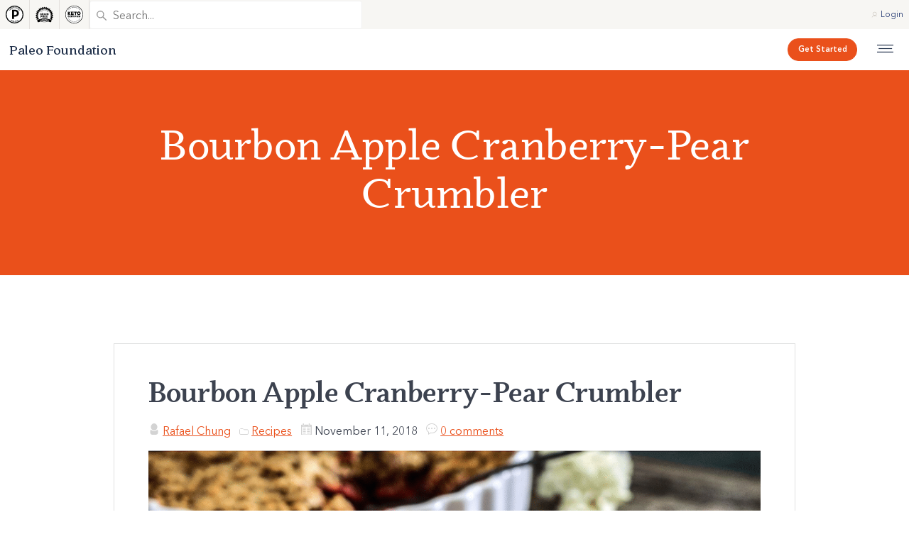

--- FILE ---
content_type: text/html; charset=UTF-8
request_url: https://paleofoundation.com/bourbon-apple-cranberry-pear-crumbler/
body_size: 30600
content:
<!DOCTYPE html>
<html lang="en-US"
 xmlns:fb="http://ogp.me/ns/fb#" class=>
<head><meta charset="UTF-8"><script>if(navigator.userAgent.match(/MSIE|Internet Explorer/i)||navigator.userAgent.match(/Trident\/7\..*?rv:11/i)){var href=document.location.href;if(!href.match(/[?&]nowprocket/)){if(href.indexOf("?")==-1){if(href.indexOf("#")==-1){document.location.href=href+"?nowprocket=1"}else{document.location.href=href.replace("#","?nowprocket=1#")}}else{if(href.indexOf("#")==-1){document.location.href=href+"&nowprocket=1"}else{document.location.href=href.replace("#","&nowprocket=1#")}}}}</script><script>(()=>{class RocketLazyLoadScripts{constructor(){this.v="2.0.4",this.userEvents=["keydown","keyup","mousedown","mouseup","mousemove","mouseover","mouseout","touchmove","touchstart","touchend","touchcancel","wheel","click","dblclick","input"],this.attributeEvents=["onblur","onclick","oncontextmenu","ondblclick","onfocus","onmousedown","onmouseenter","onmouseleave","onmousemove","onmouseout","onmouseover","onmouseup","onmousewheel","onscroll","onsubmit"]}async t(){this.i(),this.o(),/iP(ad|hone)/.test(navigator.userAgent)&&this.h(),this.u(),this.l(this),this.m(),this.k(this),this.p(this),this._(),await Promise.all([this.R(),this.L()]),this.lastBreath=Date.now(),this.S(this),this.P(),this.D(),this.O(),this.M(),await this.C(this.delayedScripts.normal),await this.C(this.delayedScripts.defer),await this.C(this.delayedScripts.async),await this.T(),await this.F(),await this.j(),await this.A(),window.dispatchEvent(new Event("rocket-allScriptsLoaded")),this.everythingLoaded=!0,this.lastTouchEnd&&await new Promise(t=>setTimeout(t,500-Date.now()+this.lastTouchEnd)),this.I(),this.H(),this.U(),this.W()}i(){this.CSPIssue=sessionStorage.getItem("rocketCSPIssue"),document.addEventListener("securitypolicyviolation",t=>{this.CSPIssue||"script-src-elem"!==t.violatedDirective||"data"!==t.blockedURI||(this.CSPIssue=!0,sessionStorage.setItem("rocketCSPIssue",!0))},{isRocket:!0})}o(){window.addEventListener("pageshow",t=>{this.persisted=t.persisted,this.realWindowLoadedFired=!0},{isRocket:!0}),window.addEventListener("pagehide",()=>{this.onFirstUserAction=null},{isRocket:!0})}h(){let t;function e(e){t=e}window.addEventListener("touchstart",e,{isRocket:!0}),window.addEventListener("touchend",function i(o){o.changedTouches[0]&&t.changedTouches[0]&&Math.abs(o.changedTouches[0].pageX-t.changedTouches[0].pageX)<10&&Math.abs(o.changedTouches[0].pageY-t.changedTouches[0].pageY)<10&&o.timeStamp-t.timeStamp<200&&(window.removeEventListener("touchstart",e,{isRocket:!0}),window.removeEventListener("touchend",i,{isRocket:!0}),"INPUT"===o.target.tagName&&"text"===o.target.type||(o.target.dispatchEvent(new TouchEvent("touchend",{target:o.target,bubbles:!0})),o.target.dispatchEvent(new MouseEvent("mouseover",{target:o.target,bubbles:!0})),o.target.dispatchEvent(new PointerEvent("click",{target:o.target,bubbles:!0,cancelable:!0,detail:1,clientX:o.changedTouches[0].clientX,clientY:o.changedTouches[0].clientY})),event.preventDefault()))},{isRocket:!0})}q(t){this.userActionTriggered||("mousemove"!==t.type||this.firstMousemoveIgnored?"keyup"===t.type||"mouseover"===t.type||"mouseout"===t.type||(this.userActionTriggered=!0,this.onFirstUserAction&&this.onFirstUserAction()):this.firstMousemoveIgnored=!0),"click"===t.type&&t.preventDefault(),t.stopPropagation(),t.stopImmediatePropagation(),"touchstart"===this.lastEvent&&"touchend"===t.type&&(this.lastTouchEnd=Date.now()),"click"===t.type&&(this.lastTouchEnd=0),this.lastEvent=t.type,t.composedPath&&t.composedPath()[0].getRootNode()instanceof ShadowRoot&&(t.rocketTarget=t.composedPath()[0]),this.savedUserEvents.push(t)}u(){this.savedUserEvents=[],this.userEventHandler=this.q.bind(this),this.userEvents.forEach(t=>window.addEventListener(t,this.userEventHandler,{passive:!1,isRocket:!0})),document.addEventListener("visibilitychange",this.userEventHandler,{isRocket:!0})}U(){this.userEvents.forEach(t=>window.removeEventListener(t,this.userEventHandler,{passive:!1,isRocket:!0})),document.removeEventListener("visibilitychange",this.userEventHandler,{isRocket:!0}),this.savedUserEvents.forEach(t=>{(t.rocketTarget||t.target).dispatchEvent(new window[t.constructor.name](t.type,t))})}m(){const t="return false",e=Array.from(this.attributeEvents,t=>"data-rocket-"+t),i="["+this.attributeEvents.join("],[")+"]",o="[data-rocket-"+this.attributeEvents.join("],[data-rocket-")+"]",s=(e,i,o)=>{o&&o!==t&&(e.setAttribute("data-rocket-"+i,o),e["rocket"+i]=new Function("event",o),e.setAttribute(i,t))};new MutationObserver(t=>{for(const n of t)"attributes"===n.type&&(n.attributeName.startsWith("data-rocket-")||this.everythingLoaded?n.attributeName.startsWith("data-rocket-")&&this.everythingLoaded&&this.N(n.target,n.attributeName.substring(12)):s(n.target,n.attributeName,n.target.getAttribute(n.attributeName))),"childList"===n.type&&n.addedNodes.forEach(t=>{if(t.nodeType===Node.ELEMENT_NODE)if(this.everythingLoaded)for(const i of[t,...t.querySelectorAll(o)])for(const t of i.getAttributeNames())e.includes(t)&&this.N(i,t.substring(12));else for(const e of[t,...t.querySelectorAll(i)])for(const t of e.getAttributeNames())this.attributeEvents.includes(t)&&s(e,t,e.getAttribute(t))})}).observe(document,{subtree:!0,childList:!0,attributeFilter:[...this.attributeEvents,...e]})}I(){this.attributeEvents.forEach(t=>{document.querySelectorAll("[data-rocket-"+t+"]").forEach(e=>{this.N(e,t)})})}N(t,e){const i=t.getAttribute("data-rocket-"+e);i&&(t.setAttribute(e,i),t.removeAttribute("data-rocket-"+e))}k(t){Object.defineProperty(HTMLElement.prototype,"onclick",{get(){return this.rocketonclick||null},set(e){this.rocketonclick=e,this.setAttribute(t.everythingLoaded?"onclick":"data-rocket-onclick","this.rocketonclick(event)")}})}S(t){function e(e,i){let o=e[i];e[i]=null,Object.defineProperty(e,i,{get:()=>o,set(s){t.everythingLoaded?o=s:e["rocket"+i]=o=s}})}e(document,"onreadystatechange"),e(window,"onload"),e(window,"onpageshow");try{Object.defineProperty(document,"readyState",{get:()=>t.rocketReadyState,set(e){t.rocketReadyState=e},configurable:!0}),document.readyState="loading"}catch(t){console.log("WPRocket DJE readyState conflict, bypassing")}}l(t){this.originalAddEventListener=EventTarget.prototype.addEventListener,this.originalRemoveEventListener=EventTarget.prototype.removeEventListener,this.savedEventListeners=[],EventTarget.prototype.addEventListener=function(e,i,o){o&&o.isRocket||!t.B(e,this)&&!t.userEvents.includes(e)||t.B(e,this)&&!t.userActionTriggered||e.startsWith("rocket-")||t.everythingLoaded?t.originalAddEventListener.call(this,e,i,o):(t.savedEventListeners.push({target:this,remove:!1,type:e,func:i,options:o}),"mouseenter"!==e&&"mouseleave"!==e||t.originalAddEventListener.call(this,e,t.savedUserEvents.push,o))},EventTarget.prototype.removeEventListener=function(e,i,o){o&&o.isRocket||!t.B(e,this)&&!t.userEvents.includes(e)||t.B(e,this)&&!t.userActionTriggered||e.startsWith("rocket-")||t.everythingLoaded?t.originalRemoveEventListener.call(this,e,i,o):t.savedEventListeners.push({target:this,remove:!0,type:e,func:i,options:o})}}J(t,e){this.savedEventListeners=this.savedEventListeners.filter(i=>{let o=i.type,s=i.target||window;return e!==o||t!==s||(this.B(o,s)&&(i.type="rocket-"+o),this.$(i),!1)})}H(){EventTarget.prototype.addEventListener=this.originalAddEventListener,EventTarget.prototype.removeEventListener=this.originalRemoveEventListener,this.savedEventListeners.forEach(t=>this.$(t))}$(t){t.remove?this.originalRemoveEventListener.call(t.target,t.type,t.func,t.options):this.originalAddEventListener.call(t.target,t.type,t.func,t.options)}p(t){let e;function i(e){return t.everythingLoaded?e:e.split(" ").map(t=>"load"===t||t.startsWith("load.")?"rocket-jquery-load":t).join(" ")}function o(o){function s(e){const s=o.fn[e];o.fn[e]=o.fn.init.prototype[e]=function(){return this[0]===window&&t.userActionTriggered&&("string"==typeof arguments[0]||arguments[0]instanceof String?arguments[0]=i(arguments[0]):"object"==typeof arguments[0]&&Object.keys(arguments[0]).forEach(t=>{const e=arguments[0][t];delete arguments[0][t],arguments[0][i(t)]=e})),s.apply(this,arguments),this}}if(o&&o.fn&&!t.allJQueries.includes(o)){const e={DOMContentLoaded:[],"rocket-DOMContentLoaded":[]};for(const t in e)document.addEventListener(t,()=>{e[t].forEach(t=>t())},{isRocket:!0});o.fn.ready=o.fn.init.prototype.ready=function(i){function s(){parseInt(o.fn.jquery)>2?setTimeout(()=>i.bind(document)(o)):i.bind(document)(o)}return"function"==typeof i&&(t.realDomReadyFired?!t.userActionTriggered||t.fauxDomReadyFired?s():e["rocket-DOMContentLoaded"].push(s):e.DOMContentLoaded.push(s)),o([])},s("on"),s("one"),s("off"),t.allJQueries.push(o)}e=o}t.allJQueries=[],o(window.jQuery),Object.defineProperty(window,"jQuery",{get:()=>e,set(t){o(t)}})}P(){const t=new Map;document.write=document.writeln=function(e){const i=document.currentScript,o=document.createRange(),s=i.parentElement;let n=t.get(i);void 0===n&&(n=i.nextSibling,t.set(i,n));const c=document.createDocumentFragment();o.setStart(c,0),c.appendChild(o.createContextualFragment(e)),s.insertBefore(c,n)}}async R(){return new Promise(t=>{this.userActionTriggered?t():this.onFirstUserAction=t})}async L(){return new Promise(t=>{document.addEventListener("DOMContentLoaded",()=>{this.realDomReadyFired=!0,t()},{isRocket:!0})})}async j(){return this.realWindowLoadedFired?Promise.resolve():new Promise(t=>{window.addEventListener("load",t,{isRocket:!0})})}M(){this.pendingScripts=[];this.scriptsMutationObserver=new MutationObserver(t=>{for(const e of t)e.addedNodes.forEach(t=>{"SCRIPT"!==t.tagName||t.noModule||t.isWPRocket||this.pendingScripts.push({script:t,promise:new Promise(e=>{const i=()=>{const i=this.pendingScripts.findIndex(e=>e.script===t);i>=0&&this.pendingScripts.splice(i,1),e()};t.addEventListener("load",i,{isRocket:!0}),t.addEventListener("error",i,{isRocket:!0}),setTimeout(i,1e3)})})})}),this.scriptsMutationObserver.observe(document,{childList:!0,subtree:!0})}async F(){await this.X(),this.pendingScripts.length?(await this.pendingScripts[0].promise,await this.F()):this.scriptsMutationObserver.disconnect()}D(){this.delayedScripts={normal:[],async:[],defer:[]},document.querySelectorAll("script[type$=rocketlazyloadscript]").forEach(t=>{t.hasAttribute("data-rocket-src")?t.hasAttribute("async")&&!1!==t.async?this.delayedScripts.async.push(t):t.hasAttribute("defer")&&!1!==t.defer||"module"===t.getAttribute("data-rocket-type")?this.delayedScripts.defer.push(t):this.delayedScripts.normal.push(t):this.delayedScripts.normal.push(t)})}async _(){await this.L();let t=[];document.querySelectorAll("script[type$=rocketlazyloadscript][data-rocket-src]").forEach(e=>{let i=e.getAttribute("data-rocket-src");if(i&&!i.startsWith("data:")){i.startsWith("//")&&(i=location.protocol+i);try{const o=new URL(i).origin;o!==location.origin&&t.push({src:o,crossOrigin:e.crossOrigin||"module"===e.getAttribute("data-rocket-type")})}catch(t){}}}),t=[...new Map(t.map(t=>[JSON.stringify(t),t])).values()],this.Y(t,"preconnect")}async G(t){if(await this.K(),!0!==t.noModule||!("noModule"in HTMLScriptElement.prototype))return new Promise(e=>{let i;function o(){(i||t).setAttribute("data-rocket-status","executed"),e()}try{if(navigator.userAgent.includes("Firefox/")||""===navigator.vendor||this.CSPIssue)i=document.createElement("script"),[...t.attributes].forEach(t=>{let e=t.nodeName;"type"!==e&&("data-rocket-type"===e&&(e="type"),"data-rocket-src"===e&&(e="src"),i.setAttribute(e,t.nodeValue))}),t.text&&(i.text=t.text),t.nonce&&(i.nonce=t.nonce),i.hasAttribute("src")?(i.addEventListener("load",o,{isRocket:!0}),i.addEventListener("error",()=>{i.setAttribute("data-rocket-status","failed-network"),e()},{isRocket:!0}),setTimeout(()=>{i.isConnected||e()},1)):(i.text=t.text,o()),i.isWPRocket=!0,t.parentNode.replaceChild(i,t);else{const i=t.getAttribute("data-rocket-type"),s=t.getAttribute("data-rocket-src");i?(t.type=i,t.removeAttribute("data-rocket-type")):t.removeAttribute("type"),t.addEventListener("load",o,{isRocket:!0}),t.addEventListener("error",i=>{this.CSPIssue&&i.target.src.startsWith("data:")?(console.log("WPRocket: CSP fallback activated"),t.removeAttribute("src"),this.G(t).then(e)):(t.setAttribute("data-rocket-status","failed-network"),e())},{isRocket:!0}),s?(t.fetchPriority="high",t.removeAttribute("data-rocket-src"),t.src=s):t.src="data:text/javascript;base64,"+window.btoa(unescape(encodeURIComponent(t.text)))}}catch(i){t.setAttribute("data-rocket-status","failed-transform"),e()}});t.setAttribute("data-rocket-status","skipped")}async C(t){const e=t.shift();return e?(e.isConnected&&await this.G(e),this.C(t)):Promise.resolve()}O(){this.Y([...this.delayedScripts.normal,...this.delayedScripts.defer,...this.delayedScripts.async],"preload")}Y(t,e){this.trash=this.trash||[];let i=!0;var o=document.createDocumentFragment();t.forEach(t=>{const s=t.getAttribute&&t.getAttribute("data-rocket-src")||t.src;if(s&&!s.startsWith("data:")){const n=document.createElement("link");n.href=s,n.rel=e,"preconnect"!==e&&(n.as="script",n.fetchPriority=i?"high":"low"),t.getAttribute&&"module"===t.getAttribute("data-rocket-type")&&(n.crossOrigin=!0),t.crossOrigin&&(n.crossOrigin=t.crossOrigin),t.integrity&&(n.integrity=t.integrity),t.nonce&&(n.nonce=t.nonce),o.appendChild(n),this.trash.push(n),i=!1}}),document.head.appendChild(o)}W(){this.trash.forEach(t=>t.remove())}async T(){try{document.readyState="interactive"}catch(t){}this.fauxDomReadyFired=!0;try{await this.K(),this.J(document,"readystatechange"),document.dispatchEvent(new Event("rocket-readystatechange")),await this.K(),document.rocketonreadystatechange&&document.rocketonreadystatechange(),await this.K(),this.J(document,"DOMContentLoaded"),document.dispatchEvent(new Event("rocket-DOMContentLoaded")),await this.K(),this.J(window,"DOMContentLoaded"),window.dispatchEvent(new Event("rocket-DOMContentLoaded"))}catch(t){console.error(t)}}async A(){try{document.readyState="complete"}catch(t){}try{await this.K(),this.J(document,"readystatechange"),document.dispatchEvent(new Event("rocket-readystatechange")),await this.K(),document.rocketonreadystatechange&&document.rocketonreadystatechange(),await this.K(),this.J(window,"load"),window.dispatchEvent(new Event("rocket-load")),await this.K(),window.rocketonload&&window.rocketonload(),await this.K(),this.allJQueries.forEach(t=>t(window).trigger("rocket-jquery-load")),await this.K(),this.J(window,"pageshow");const t=new Event("rocket-pageshow");t.persisted=this.persisted,window.dispatchEvent(t),await this.K(),window.rocketonpageshow&&window.rocketonpageshow({persisted:this.persisted})}catch(t){console.error(t)}}async K(){Date.now()-this.lastBreath>45&&(await this.X(),this.lastBreath=Date.now())}async X(){return document.hidden?new Promise(t=>setTimeout(t)):new Promise(t=>requestAnimationFrame(t))}B(t,e){return e===document&&"readystatechange"===t||(e===document&&"DOMContentLoaded"===t||(e===window&&"DOMContentLoaded"===t||(e===window&&"load"===t||e===window&&"pageshow"===t)))}static run(){(new RocketLazyLoadScripts).t()}}RocketLazyLoadScripts.run()})();</script>
	
	<meta name="viewport" content="width=device-width, initial-scale=1">
	<link rel="profile" href="https://gmpg.org/xfn/11">

	<meta name='robots' content='index, follow, max-image-preview:large, max-snippet:-1, max-video-preview:-1' />
	<style></style>
	
	<!-- This site is optimized with the Yoast SEO Premium plugin v23.2 (Yoast SEO v23.2) - https://yoast.com/wordpress/plugins/seo/ -->
	<title>Paleo Bourbon Apple Cranberry-Pear Crumbler Recipe</title>
<link crossorigin data-rocket-preload as="font" href="https://paleofoundation.com/wp-content/themes/rgbcode/build/fonts/AvenirNextCyr-Demi.woff2" rel="preload">
<link crossorigin data-rocket-preload as="font" href="https://paleofoundation.com/wp-content/themes/rgbcode/build/fonts/AvenirNextCyr-Regular.woff2" rel="preload">
<link crossorigin data-rocket-preload as="font" href="https://paleofoundation.com/wp-content/themes/rgbcode/build/fonts/AvenirNextCyr-Bold.woff2" rel="preload">
<link crossorigin data-rocket-preload as="font" href="https://paleofoundation.com/wp-content/themes/rgbcode/build/fonts/AvenirNextCyr-Italic.woff2" rel="preload">
<link crossorigin data-rocket-preload as="font" href="https://paleofoundation.com/wp-content/themes/rgbcode/build/fonts/Odile%20Regular%20Regular.woff2" rel="preload">
<link crossorigin data-rocket-preload as="font" href="https://paleofoundation.com/wp-content/themes/rgbcode/build/fonts/Odile%20Regular%20Bold.woff2" rel="preload">
<link crossorigin data-rocket-preload as="font" href="https://paleofoundation.com/wp-content/themes/rgbcode/build/fonts/Quincy%20CF%20Bold.woff2" rel="preload">
<style id="wpr-usedcss">img:is([sizes=auto i],[sizes^="auto," i]){contain-intrinsic-size:3000px 1500px}.lazyload,.lazyloading{max-width:100%}:root{--wp--preset--aspect-ratio--square:1;--wp--preset--aspect-ratio--4-3:4/3;--wp--preset--aspect-ratio--3-4:3/4;--wp--preset--aspect-ratio--3-2:3/2;--wp--preset--aspect-ratio--2-3:2/3;--wp--preset--aspect-ratio--16-9:16/9;--wp--preset--aspect-ratio--9-16:9/16;--wp--preset--color--black:#000000;--wp--preset--color--cyan-bluish-gray:#abb8c3;--wp--preset--color--white:#ffffff;--wp--preset--color--pale-pink:#f78da7;--wp--preset--color--vivid-red:#cf2e2e;--wp--preset--color--luminous-vivid-orange:#ff6900;--wp--preset--color--luminous-vivid-amber:#fcb900;--wp--preset--color--light-green-cyan:#7bdcb5;--wp--preset--color--vivid-green-cyan:#00d084;--wp--preset--color--pale-cyan-blue:#8ed1fc;--wp--preset--color--vivid-cyan-blue:#0693e3;--wp--preset--color--vivid-purple:#9b51e0;--wp--preset--gradient--vivid-cyan-blue-to-vivid-purple:linear-gradient(135deg,rgba(6, 147, 227, 1) 0%,rgb(155, 81, 224) 100%);--wp--preset--gradient--light-green-cyan-to-vivid-green-cyan:linear-gradient(135deg,rgb(122, 220, 180) 0%,rgb(0, 208, 130) 100%);--wp--preset--gradient--luminous-vivid-amber-to-luminous-vivid-orange:linear-gradient(135deg,rgba(252, 185, 0, 1) 0%,rgba(255, 105, 0, 1) 100%);--wp--preset--gradient--luminous-vivid-orange-to-vivid-red:linear-gradient(135deg,rgba(255, 105, 0, 1) 0%,rgb(207, 46, 46) 100%);--wp--preset--gradient--very-light-gray-to-cyan-bluish-gray:linear-gradient(135deg,rgb(238, 238, 238) 0%,rgb(169, 184, 195) 100%);--wp--preset--gradient--cool-to-warm-spectrum:linear-gradient(135deg,rgb(74, 234, 220) 0%,rgb(151, 120, 209) 20%,rgb(207, 42, 186) 40%,rgb(238, 44, 130) 60%,rgb(251, 105, 98) 80%,rgb(254, 248, 76) 100%);--wp--preset--gradient--blush-light-purple:linear-gradient(135deg,rgb(255, 206, 236) 0%,rgb(152, 150, 240) 100%);--wp--preset--gradient--blush-bordeaux:linear-gradient(135deg,rgb(254, 205, 165) 0%,rgb(254, 45, 45) 50%,rgb(107, 0, 62) 100%);--wp--preset--gradient--luminous-dusk:linear-gradient(135deg,rgb(255, 203, 112) 0%,rgb(199, 81, 192) 50%,rgb(65, 88, 208) 100%);--wp--preset--gradient--pale-ocean:linear-gradient(135deg,rgb(255, 245, 203) 0%,rgb(182, 227, 212) 50%,rgb(51, 167, 181) 100%);--wp--preset--gradient--electric-grass:linear-gradient(135deg,rgb(202, 248, 128) 0%,rgb(113, 206, 126) 100%);--wp--preset--gradient--midnight:linear-gradient(135deg,rgb(2, 3, 129) 0%,rgb(40, 116, 252) 100%);--wp--preset--font-size--small:13px;--wp--preset--font-size--medium:20px;--wp--preset--font-size--large:36px;--wp--preset--font-size--x-large:42px;--wp--preset--spacing--20:0.44rem;--wp--preset--spacing--30:0.67rem;--wp--preset--spacing--40:1rem;--wp--preset--spacing--50:1.5rem;--wp--preset--spacing--60:2.25rem;--wp--preset--spacing--70:3.38rem;--wp--preset--spacing--80:5.06rem;--wp--preset--shadow--natural:6px 6px 9px rgba(0, 0, 0, .2);--wp--preset--shadow--deep:12px 12px 50px rgba(0, 0, 0, .4);--wp--preset--shadow--sharp:6px 6px 0px rgba(0, 0, 0, .2);--wp--preset--shadow--outlined:6px 6px 0px -3px rgba(255, 255, 255, 1),6px 6px rgba(0, 0, 0, 1);--wp--preset--shadow--crisp:6px 6px 0px rgba(0, 0, 0, 1)}:where(.is-layout-flex){gap:.5em}:where(.is-layout-grid){gap:.5em}:where(.wp-block-post-template.is-layout-flex){gap:1.25em}:where(.wp-block-post-template.is-layout-grid){gap:1.25em}:where(.wp-block-columns.is-layout-flex){gap:2em}:where(.wp-block-columns.is-layout-grid){gap:2em}:root :where(.wp-block-pullquote){font-size:1.5em;line-height:1.6}.rgbcss{cursor:pointer}.toastify{background:-webkit-linear-gradient(315deg,#73a5ff,#5477f5);background:linear-gradient(135deg,#73a5ff,#5477f5);border-radius:2px;box-shadow:0 3px 6px -1px #0000001f,0 10px 36px -4px #4d60e84d;color:#fff;cursor:pointer;display:inline-block;max-width:calc(50% - 20px);opacity:0;padding:12px 20px;position:fixed;text-decoration:none;transition:all .4s cubic-bezier(.215,.61,.355,1);z-index:2147483647}.toastify.on{opacity:1}.toast-close{background:#0000;border:0;color:#fff;cursor:pointer;font-family:inherit;font-size:1em;opacity:.4;padding:0 5px}.toastify-right{right:15px}.toastify-left{left:15px}.toastify-top{top:-150px}.toastify-bottom{bottom:-150px}.toastify-avatar{border-radius:2px;height:1.5em;margin:-7px 5px;width:1.5em}@media only screen and (max-width:360px){.toastify-left,.toastify-right{left:0;margin-left:auto;margin-right:auto;max-width:fit-content;right:0}}@keyframes paleo-spin{to{transform:rotate(1turn)}}@keyframes paleo-scale-down{0%{opacity:1;transform:scale(1) translateY(0)}to{opacity:0;transform:scale(.8) translateY(1000px)}}@keyframes paleo-bounce{0%{animation-timing-function:ease-in;transform:translateX(0)}37%{animation-timing-function:ease-out;transform:translateX(5px)}55%{animation-timing-function:ease-in;transform:translateX(-5px)}73%{animation-timing-function:ease-out;transform:translateX(4px)}82%{animation-timing-function:ease-in;transform:translateX(-4px)}91%{animation-timing-function:ease-out;transform:translateX(2px)}96%{animation-timing-function:ease-in;transform:translateX(-2px)}to{animation-timing-function:ease-in;transform:translateX(0)}}.paleo-accordion{text-align:left}.paleo-accordion__header{align-items:center;cursor:pointer;display:inline-flex;position:relative}.paleo-accordion__header:hover{opacity:.7}.paleo-accordion__header_active .paleo-accordion__icon:before{opacity:0;transform:translatey(-50%) rotate(-90deg)}.paleo-accordion__header_active .paleo-accordion__icon:after{transform:translatey(-50%) rotate(0)}.paleo-accordion__item{margin-bottom:.875em}.paleo-accordion__icon{cursor:pointer;display:inline-block;height:.625em;position:relative;width:.625em}.paleo-accordion__icon:after,.paleo-accordion__icon:before{background-color:#ea501b;content:"";display:block;height:2px;left:0;position:absolute;top:50%;transition:.35s;width:100%}.paleo-accordion__icon:before{transform:translatey(-50%)}.paleo-accordion__icon:after{transform:translatey(-50%) rotate(90deg)}.paleo-accordion__content{max-height:0;overflow:hidden;transition:max-height .3s ease-in-out,margin-top .3s ease-in-out}.paleo-accordion__content_active{max-height:500px}.paleo-accordion__header-text{color:#fff;font-size:.875em;margin-right:1em}.paleo-toggle__input{height:0;opacity:0;width:0}body.paleo-modal-active{overflow:hidden}.paleo-modal{color:#1f2f49;display:table;font-family:'Avenir Next',sans-serif;height:100%;left:0;position:fixed;top:0;transform:scale(0);width:100%;z-index:99999}.paleo-modal__modal{background-color:#f7f6f3;border-radius:.1875em;display:inline-block;font-weight:300;max-height:90vh;max-width:39em;overflow-y:auto;padding:3.125em;position:relative;text-align:left;width:100%}.paleo-modal.revealing{transform:scale(1)}.paleo-modal.revealing.out{animation:0s linear .5s forwards paleo-scale-down}.paleo-loader{animation:1s ease-in-out infinite paleo-spin;border:.125em solid #fff;border-radius:50%;border-top-color:#ea501b;display:inline-block;height:1.25em;width:1.25em}.paleo-background-loader-container,.paleo-global-loader-container{align-items:center;background-color:#00000080;display:none;height:100%;justify-content:center;left:0;position:fixed;top:0;width:100%;z-index:9999999}.paleo-progress{background-color:#f7f6f3;display:flex;font-size:.65625rem;height:.25rem;line-height:.5rem;opacity:0;overflow:hidden;position:fixed;top:0;transition:opacity .25s;visibility:hidden;width:100%;z-index:999999}.paleo-progress.active{opacity:1;transition:opacity .25s;visibility:visible}.paleo-progress.active:before{animation:1.5s infinite progress-loader;background-color:#ea501b;height:.25rem;left:0;position:absolute;right:0;top:0;transition:all .5s;width:100%;will-change:left,right}@keyframes progress-loader{0%{transform:translateX(-100%)}to{transform:translateX(100%)}}.paleo-brand__item{position:relative;transition:.15s ease;width:17.7em}.paleo-brand__item:before{background-color:#ea501b!important;content:""!important;display:block!important;height:.3125em;opacity:0;position:absolute!important;top:-.3125em;transition:.15s ease;width:100%!important}.paleo-brand__item:hover{background-color:#fff}.paleo-brand__item:hover:before{opacity:1}.p-field__uploaded-files-container{display:flex;flex-wrap:wrap;gap:3.125em;justify-content:center}.p-field__uploaded-files-container>*{flex:1}.p-field__files-uploader-delete{background-color:#ea501b;border:0;border-radius:50%;color:#fff;cursor:pointer;display:block;font-size:inherit;height:1.5625em;left:-.625em;position:absolute;top:-.625em;width:1.5625em}.p-field__files-uploader-delete svg{height:.625em;width:.625em}select.paleo-select{display:none}.paleo-select{font-family:'Avenir Next',sans-serif;position:relative;-webkit-user-select:none;user-select:none}.paleo-select__placeholder{color:#1f2f49;font-size:1.125em;font-weight:700;line-height:1.4444444444em;margin-right:.4444444444em}.paleo-select__arrow{border-left:.31em solid #0000;border-right:.31em solid #0000;border-top:.56em solid #ea501b;height:0;transition:.15s ease;width:0}.paleo-select__arrow_up{border-bottom:.56em solid #fff;border-top:initial;opacity:.5}.paleo-select__placeholder-wrap{align-items:center;cursor:pointer;display:inline-flex;margin-bottom:1.4375em}.paleo-select__placeholder-wrap:hover>*{opacity:.7;transition:.15s ease}.paleo-select__placeholder-wrap>*{transition:.15s ease}.paleo-select__selected-items-list{list-style:none;margin:0;padding:0;width:100%}.paleo-select__selected-item{background-color:#c4c0ba;border-radius:1em;color:#fff;display:inline-block;font-size:.875em;margin-bottom:.3571428571em;margin-right:.3571428571em;padding:.2857142857em .7142857143em}.paleo-select__selected-item:last-child{margin-bottom:0;margin-right:0}.paleo-select__selected-item-text{font-weight:500;margin-right:.6428571429em}.paleo-select__clear-filters,.paleo-select__select-all-btn,.paleo-select__select-reset-btn,.paleo-select__selected-item-remove-btn{background:0 0;border:none;color:inherit;cursor:pointer;font:inherit;outline:inherit;padding:0}.paleo-select__selected-item-remove-btn svg g path{transition:.15s ease}.paleo-select__selected-item-remove-btn:hover svg g path{stroke:#fff;transition:.15s ease}.paleo-select__clear-filters{color:#ea501b;display:none;font-size:.75em;font-weight:700;line-height:2em;transition:.15s ease;white-space:nowrap}.paleo-select__clear-filters:hover{opacity:.7}.paleo-select__clear-filters_active{display:block}.paleo-select__selected-items-wrap{display:flex;justify-content:space-between}.paleo-select__list-placeholder-wrap{align-items:center;cursor:pointer;display:inline-flex;margin-bottom:1.3125em}.paleo-select__list-placeholder-wrap:hover .paleo-select__arrow{opacity:1;transition:.15s ease}.paleo-select__dropdown{background-color:#ea501b;display:none;opacity:0;padding:1.0625em .625em;position:absolute;top:0;transform-origin:top;width:100%;z-index:1}.paleo-select__dropdown_prepared{display:block}.paleo-select__dropdown_active{opacity:1}.paleo-select__list-placeholder-text{color:#fff;font-size:1.125em;font-weight:700;line-height:1.4444444444em;margin-right:.4444444444em}.paleo-select__list,.paleo-select__select-all-wrap{margin-left:1.375em}.paleo-select__select-all-wrap{margin-bottom:1.9375em}.paleo-select__list{display:flex;flex-direction:column;list-style:none}.paleo-select__select-all-btn{color:#fff;font-size:.75em;font-weight:700;letter-spacing:.1em;opacity:.5;transition:.15s ease}.paleo-select__select-all-btn:hover{opacity:1}.paleo-select__list-item{align-items:center;color:#fff;cursor:pointer;display:inline-flex;font-size:1.125em;font-weight:400;line-height:1.4444444444em;transition:.15s ease}.paleo-select__list-item:before{align-items:center;background:#fff;box-sizing:border-box;content:"";display:flex;height:1.1666666667em;justify-content:center;margin-right:.3333333333em;padding:.2222222222em;width:1.1666666667em}.paleo-select__list-item_selected:before{background-color:#203670;content:url("data:image/svg+xml;charset=utf-8,%3Csvg xmlns='http://www.w3.org/2000/svg' width='15.852' height='12.721' viewBox='0 0 15.852 12.721'%3E%3Cpath fill='none' stroke='%23fff' stroke-linecap='round' stroke-linejoin='round' stroke-width='1.5' d='m1.054 6.795 4.095 5.175 9.645-10.912' data-name='Icon / Check Mark'/%3E%3C/svg%3E")}.paleo-select__list-item:hover{color:#1f2f49}.paleo-search__input{border:none;color:#1f2f49;display:inherit;font-size:3.75em;height:auto;letter-spacing:-.03em;line-height:1.1333333333em;max-width:6.8333333333em;padding:0 .5833333333em;width:auto}.paleo-search__input::placeholder{color:#1f2f49!important;opacity:1}.paleo-search__input:focus{background-color:#f7f6f3!important;border-color:#0000!important;box-shadow:none!important}.paleo-search__input{background-color:#f7f6f3}.certified-brands__item_img{align-items:center;border-radius:1000em;clip-path:circle(50% at center);cursor:grabbing;display:flex;height:37.45em;justify-content:center;margin-top:0;padding:0;position:relative;width:37.45em}.certified-brands__item-drag-wrap{align-items:center;cursor:grab;display:flex;flex-direction:column;height:7.8em;justify-content:center;left:calc(50% - 7em);position:absolute;text-align:center;top:94%;width:14em;z-index:6}.paleo-testimonials__box{margin:0 auto 4em;max-width:75em;overflow:visible!important;position:relative;width:100%}.paleo-testimonials__box:after,.paleo-testimonials__box:before{background-position:50%;background-repeat:no-repeat;content:""!important;height:8em!important;position:absolute;width:8em!important}.paleo-testimonials__box:before{background-image:url("data:image/svg+xml;charset=utf-8,%3Csvg xmlns='http://www.w3.org/2000/svg' width='74.1' height='66.2' viewBox='0 0 74.1 66.2'%3E%3Cg fill='%23c4c0ba' data-name='Testimonial / Decoration (Left)'%3E%3Cpath d='m7.4 65.4-.4-15V20.6l.2-7.5.2-7.4a.9.9 0 0 1 1-.9.9.9 0 0 1 .8.9l.3 7.4.1 7.5.1 7.4v22.5l-.5 14.8a.9.9 0 0 1-1 .9.9.9 0 0 1-.8-.9Z' data-name='Path 546'/%3E%3Cpath d='M1 .5 9.9.3l8.9-.1L36.6 0c6 0 12 0 17.9.2h8.9l8.9-.1A1.6 1.6 0 0 1 74 1.3a1.5 1.5 0 0 1-1.5 1.5 2 2 0 0 1-.2 0c-3-.2-6-.3-9-.2h-8.8c-6 .1-12 .3-17.9.2l-17.8-.1-9-.2L1 2.3a1 1 0 0 1-1-1 1 1 0 0 1 1-.8' data-name='Path 547'/%3E%3C/g%3E%3C/svg%3E");background-size:5.75em 5.12em;left:-3em;top:-3em}.paleo-testimonials__box:after{background-image:url("data:image/svg+xml;charset=utf-8,%3Csvg xmlns='http://www.w3.org/2000/svg' width='102.7' height='102.7' viewBox='0 0 102.7 102.7'%3E%3Cg fill='%23c4c0ba' data-name='Testimonial / Decoration (Right)'%3E%3Cpath d='M.8 88.6a276 276 0 0 1 25.3-.7l25.3.2 6.3-.1 6.3-.2a268 268 0 0 1 25.3.1c4.2.2 8.4.3 12.6.7a.8.8 0 0 1 .8.8.8.8 0 0 1-.8.8 301 301 0 0 1-25.3 1c-4.2 0-8.4 0-12.6-.2l-6.3-.2-6.3-.1-25.3.2a485 485 0 0 1-25.3-.7.8.8 0 0 1-.8-.9.8.8 0 0 1 .8-.7' data-name='Path 544'/%3E%3Cpath d='M97.8 101.9a276 276 0 0 1-.6-25.3l.2-25.2-.1-6.4-.2-6.3a268 268 0 0 1 0-25.3L97.8.8a.8.8 0 0 1 1-.8.8.8 0 0 1 .7.8 301 301 0 0 1 1 25.3l-.3 12.6-.2 6.3v6.4l.2 25.2a489 489 0 0 1-.7 25.3.8.8 0 0 1-.9.8.8.8 0 0 1-.8-.8' data-name='Path 545'/%3E%3C/g%3E%3C/svg%3E");background-size:8em;bottom:-2.5em;right:-1.5em}.paleo-testimonials__swiper{overflow:hidden}.paleo-case-studies__box{height:60em;position:relative}.paleo-case-studies__dots{bottom:3rem;gap:.85rem;left:20%;top:auto!important}.paleo-case-studies__dots{display:flex;gap:.2em;transform:none!important}.paleo-case-studies__arrow_prev{transform:rotate(180deg)}.paleo-company-story__audio-story{align-items:center;background:0 0;background-color:#fff;border:.125em solid #fff;border-radius:2.9375em;cursor:pointer;display:flex;font:inherit;gap:1.1875em;min-width:18.125em;outline:inherit;padding:.3125em 2.5em .3125em .625em;transition:.15s ease}.paleo-company-story__audio-story:hover{border:.125em solid var(--paleo-accent-color)}.paleo-company-story__audio-story-play-duration{color:#203670;font-size:.875em;font-weight:500}.paleo-employees__item{border-top:.313em solid #0000;cursor:pointer;transition:all .15s ease}.paleo-employees__item:hover{background-color:#fff;border-top:.313em solid #ea501b}.pagination{display:flex;flex-wrap:wrap;gap:.5rem;justify-content:center;list-style:none;padding:0}.pagination a,.pagination span{background:#fff;border:1px solid #00000014;color:inherit;display:inline-block;height:2.4rem;line-height:2.4rem;min-width:2.4rem;padding:0 .6rem;text-align:center;text-decoration:none}.pagination .current{background:var(--paleo-accent-color);border-color:var(--paleo-accent-color);color:#fff}.pagination a:hover{background-color:var(--paleo-accent-color);color:#fff}.paleo-repeater__product{margin-top:1.25em}.paleo-repeater__ingredient{margin-top:1.5625em}.paleo-repeater__ingredient:first-child{margin-top:0}.paleo-repeater__subtitle{margin-right:auto;text-align:left}.paleo-repeater__subtitle span{color:#c4c0ba;display:inline-block;font-size:.75em;font-weight:600;letter-spacing:.01em;margin-bottom:.625em;text-transform:uppercase}.paleo-repeater__subtitle h2{color:#203670;font-family:Odile,serif;font-size:2.5em;line-height:1}div.paleo-toastify__error{background:linear-gradient(135deg,#8d283b,#f60404)}.rgbc-drop-area{border:2px dashed #ccc;border-radius:20px;padding:100px;width:100%}.rgbc-drop-area--highlight{border-color:var(--paleo-accent-color)}.paleo-footer{background-color:#203670;position:relative;z-index:1}.paleo-footer__inner{align-items:flex-start;display:flex;padding:5.625em 3.6875em}.paleo-footer__left-side-img{display:block;height:16.375em;margin-right:6.25em;min-width:18.3125em}.paleo-footer__right-side{width:100%}.paleo-footer__menu-list{display:flex;flex-wrap:wrap;margin-bottom:-4.0625em;margin-left:-4.0625em;text-align:left}.paleo-footer__menu-list>*{margin-bottom:4.0625em;margin-left:4.0625em}.paleo-footer__menu{width:17%}.paleo-footer__menu-items{margin-bottom:5.0625em;margin-left:0}.paleo-footer__menu-item{font-size:1em;line-height:1.625em;list-style-type:none;margin-bottom:.3125em}.paleo-footer__menu-item a{color:#fff;opacity:.75}.paleo-footer__menu-item a:hover{opacity:1}.paleo-footer__menu-item_parent a{color:#fff;cursor:default;font-size:1.3125em;font-weight:700;opacity:1;pointer-events:none}.paleo-footer__menu-item_parent{margin-bottom:.875em}.paleo-footer__bottom{display:flex}.paleo-footer__bottom-item{color:#fff;font-size:.75em;line-height:1.625em;margin-right:.875em;opacity:.3}.paleo-footer__bottom-item:hover{color:#fff;opacity:1}.paleo-footer__bottom-item_all-right-reserved{margin-right:5.75em}.paleo-footer__bottom-item_all-right-reserved:hover{color:#fff;opacity:.3}.paleo-brand__video-container{background-color:#000;cursor:pointer;height:45em;position:relative;transition:.15s ease;width:100%}.paleo-brand__video-container:hover{-webkit-filter:brightness(75%)}.paleo-brand__video-container_play:before{display:none!important}.paleo-pricing__item-entity-brand{background-color:#fff;cursor:pointer;position:relative;transition:.15s ease;width:30.3%}.paleo-pricing__item-entity-brand:before{background-color:var(--paleo-certificate-color,#fff);content:""!important;display:block!important;height:.3125em;left:0;position:absolute!important;top:0;width:100%!important;z-index:2}.paleo-pricing__item-entity-brand_active{background-color:var(--paleo-certificate-color,#0000)}.paleo-pricing__item-entity-cert{background-color:#fff;cursor:pointer;position:relative;transition:.15s ease;width:30.3%}.paleo-pricing__item-entity-cert_active{background-color:#203670}.paleo-pricing__item-entity-cert:before{background-color:#203670;content:""!important;display:block!important;height:.3125em;left:0;position:absolute!important;top:0;width:100%!important;z-index:2}.paleo-pricing__item-entity-order-select,.paleo-pricing__item-entity-revenue-input{color:#c4c0ba;font-size:1.125em;min-height:3.3888888889em;padding:1.0555555556em .8888888889em}.paleo-pricing__results{display:none;margin-bottom:5.625em;transform:scaleY(0);transform-origin:top;transition:.3s ease-out}.paleo-pricing__results_active{display:block;transform:scaleY(1)}.paleo-pricing__results-content{font-size:2.25em;letter-spacing:-.03em;line-height:1.2777777778em}.paleo-pricing__results-cert{align-items:center;display:flex;margin-bottom:.2777777778em}.paleo-pricing__results-cert-image-wrap{font-size:medium;line-height:0;margin-right:.5em}.paleo-pricing__results-cert-image{height:3.125em;width:3.125em}.paleo-pricing__results-cert-desc{font-size:.5em;line-height:1}.paleo-pricing__results-btn{border:.125em solid #eb2e12;padding:1.0625em 4.125em}.paleo-faq__live-typing-search{margin-bottom:4.3125em}.paleo-faq__nothing-found{color:#fff}.paleo-faq__loader-wrap{margin-top:5em;text-align:center}.paleo-faq__content{background-color:#203670;width:80%}.paleo-dashboard-brands__certificates{align-items:center;color:inherit;display:flex;font-size:inherit;font-weight:600;gap:.1875em}.paleo-dashboard-brands__certificate-label{align-items:center;color:#c4c0ba;cursor:pointer;display:flex;gap:.5em;margin:0}.paleo-dashboard-brand__rush-wrap{display:flex;gap:1.625em;justify-content:space-between;width:100%}.paleo-dashboard-brand__rush-header{font-weight:700;text-align:initial}.paleo-dashboard-brand__certificate-icon{flex-shrink:0;height:3.125em;width:3.125em}.paleo-dashboard-brand__certificate-icon img,.paleo-dashboard-brand__certificate-icon svg{height:100%;width:100%}.paleo-dashboard-brand__certificate-item{align-items:center;display:flex;gap:.5em}.paleo-certification-app__form{margin-bottom:0}.paleo-certification-app__form--complete>.paleo-steps{display:none}.paleo-dropdown-search{min-width:30vw;position:relative}.paleo-dropdown-search,.paleo-dropdown-search__label{font-size:1rem}.paleo-dropdown-search__search[type=search]{background-position-x:.5em;background-size:1em;font-size:1em;height:2.5em;padding-left:2em}.paleo-dropdown-search__spinner{animation:.6s linear infinite spin;border:2px solid #ccc;border-radius:50%;border-top-color:#333;display:none;height:1.25em;left:50%;margin-left:-20px;margin-top:.5em;position:absolute;width:1.25em;z-index:20}.paleo-dropdown-search__results-wrapper{font-size:1.5rem}.paleo-dropdown-search__results{background-color:#fff;box-shadow:0 4px 6px #0000001a;left:0;max-height:300px;overflow-y:auto;position:absolute;scrollbar-color:var(--paleo-accent-color) #f3f1f1;scrollbar-width:thin;top:100%;width:100%;z-index:10}.paleo-dropdown-search__results::-webkit-scrollbar{width:.5em}.paleo-dropdown-search__results::-webkit-scrollbar-thumb{background-color:var(--paleo-accent-color);border-radius:4px}.is-searching .paleo-dropdown-search__spinner{display:block}.is-searching .paleo-dropdown-search__results{filter:blur(.9px)}@keyframes spin{to{transform:rotate(1turn)}}.swiper-button-next:after,.swiper-button-prev:after{display:none}@media screen and (max-width:1279px){.paleo-brand__video-container{height:0;padding-top:56.25%}.paleo-faq__content{width:70%}}@media screen and (max-width:948px){.paleo-footer__menu{width:39%}}@media screen and (max-width:767px){.paleo-modal__modal{max-height:calc(100vh - 38px);max-width:calc(100% - 38px);padding:30px 19px}.certified-brands__item_img{border-radius:0;clip-path:none;cursor:auto;margin-top:4em;width:calc(100vw - 5em)}.certified-brands__item-drag-wrap{display:none}.paleo-testimonials__box{width:80%}.paleo-case-studies__box{min-height:100em}.paleo-case-studies__dots{left:4em}.paleo-footer__inner{font-size:2vw;padding-left:16px;padding-right:16px}.paleo-footer__left-side{display:none}.paleo-footer__menu{width:17%}.paleo-footer__bottom{display:grid;grid-template-columns:repeat(2,1fr);grid-gap:1.25em;text-align:left}.paleo-footer__bottom :first-child{grid-column:1/-1;margin-right:0}.paleo-faq__content{width:65%}.paleo-dropdown-search,.paleo-dropdown-search__label,.paleo-dropdown-search__results-wrapper{font-size:2rem}}@media screen and (max-width:482px){.paleo-footer__inner{font-size:3.2vw}.paleo-footer__menu{width:37%}}:root{--swiper-theme-color:#007aff}.swiper{list-style:none;margin-left:auto;margin-right:auto;overflow:hidden;padding:0;position:relative;z-index:1}.swiper-wrapper{box-sizing:initial;display:flex;height:100%;position:relative;transition-property:transform;width:100%;z-index:1}.swiper-wrapper{transform:translateZ(0)}.swiper-slide{flex-shrink:0;height:100%;position:relative;transition-property:transform;width:100%}.swiper-slide-invisible-blank{visibility:hidden}:root{--swiper-navigation-size:44px}.swiper-button-next,.swiper-button-prev{align-items:center;color:var(--swiper-navigation-color,var(--swiper-theme-color));cursor:pointer;display:flex;height:var(--swiper-navigation-size);justify-content:center;margin-top:calc(0px - var(--swiper-navigation-size)/ 2);position:absolute;top:50%;width:calc(var(--swiper-navigation-size)/44*27);z-index:10}.swiper-button-next.swiper-button-disabled,.swiper-button-prev.swiper-button-disabled{cursor:auto;opacity:.35;pointer-events:none}.swiper-button-next.swiper-button-hidden,.swiper-button-prev.swiper-button-hidden{cursor:auto;opacity:0;pointer-events:none}.swiper-navigation-disabled .swiper-button-next,.swiper-navigation-disabled .swiper-button-prev{display:none!important}.swiper-button-next:after,.swiper-button-prev:after{font-family:swiper-icons;font-size:var(--swiper-navigation-size);font-variant:normal;letter-spacing:0;line-height:1;text-transform:none!important}.swiper-button-prev{left:10px;right:auto}.swiper-button-prev:after{content:"prev"}.swiper-button-next{left:auto;right:10px}.swiper-button-next:after{content:"next"}.swiper-button-lock{display:none}.swiper-pagination{position:absolute;text-align:center;transform:translateZ(0);transition:opacity .3s;z-index:10}.swiper-scrollbar{background:#0000001a;border-radius:10px;position:relative;-ms-touch-action:none}.swiper-scrollbar-disabled>.swiper-scrollbar,.swiper-scrollbar.swiper-scrollbar-disabled{display:none!important}.swiper-scrollbar.swiper-scrollbar-horizontal{bottom:3px;height:5px;left:1%;position:absolute;width:98%;z-index:50}.swiper-scrollbar.swiper-scrollbar-vertical{height:98%;position:absolute;right:3px;top:1%;width:5px;z-index:50}.swiper-scrollbar-drag{background:#00000080;border-radius:10px;height:100%;left:0;position:relative;top:0;width:100%}.swiper-scrollbar-lock{display:none}.swiper-zoom-container{align-items:center;display:flex;height:100%;justify-content:center;text-align:center;width:100%}.swiper-zoom-container>canvas,.swiper-zoom-container>img,.swiper-zoom-container>svg{max-height:100%;max-width:100%;object-fit:contain}.swiper-slide-zoomed{cursor:move}.swiper-lazy-preloader{border:4px solid var(--swiper-preloader-color,var(--swiper-theme-color));border-radius:50%;border-top:4px solid #0000;box-sizing:border-box;height:42px;left:50%;margin-left:-21px;margin-top:-21px;position:absolute;top:50%;transform-origin:50%;width:42px;z-index:10}.swiper:not(.swiper-watch-progress) .swiper-lazy-preloader{animation:1s linear infinite swiper-preloader-spin}@keyframes swiper-preloader-spin{0%{transform:rotate(0)}to{transform:rotate(1turn)}}.swiper .swiper-notification{left:0;opacity:0;pointer-events:none;position:absolute;top:0;z-index:-1000}.datepicker{width:min-content}.datepicker:not(.active){display:none}.datepicker-picker{background-color:#fff;border-radius:4px;display:flex;flex-direction:column}.datepicker-main{flex:auto;padding:2px}.datepicker-footer{background-color:#f5f5f5;box-shadow:inset 0 1px 1px #0a0a0a1a}.datepicker-title{background-color:#f5f5f5;box-shadow:inset 0 -1px 1px #0a0a0a1a;font-weight:700;padding:.375rem .75rem;text-align:center}.datepicker-controls{display:flex}.datepicker-header .datepicker-controls{padding:2px 2px 0}.datepicker-controls .button{align-items:center;background-color:#fff;border:1px solid #dcdcdc;border-radius:4px;box-shadow:none;color:#363636;cursor:pointer;display:inline-flex;font-size:1rem;height:2.25em;justify-content:center;line-height:1.5;margin:0;padding:calc(.375em - 1px) .75em;position:relative;text-align:center;vertical-align:top;white-space:nowrap}.datepicker-controls .button:active,.datepicker-controls .button:focus{outline:0}.datepicker-controls .button:hover{border-color:#b8b8b8;color:#363636}.datepicker-controls .button:focus{border-color:#3273dc;color:#363636}.datepicker-controls .button:focus:not(:active){box-shadow:0 0 0 .125em #3273dc40}.datepicker-controls .button:active{border-color:#474747;color:#363636}.datepicker-controls .button[disabled]{cursor:not-allowed}.datepicker-header .datepicker-controls .button{border-color:#0000;font-weight:700}.datepicker-header .datepicker-controls .button:hover{background-color:#f9f9f9}.datepicker-header .datepicker-controls .button:active{background-color:#f2f2f2}.datepicker-footer .datepicker-controls .button{border-radius:2px;flex:auto;font-size:.75rem;margin:calc(.375rem - 1px) .375rem}.datepicker-controls .view-switch{flex:auto}.datepicker-controls .next-button,.datepicker-controls .prev-button{flex:0 0 14.2857142857%;padding-left:.375rem;padding-right:.375rem}.datepicker-controls .next-button.disabled,.datepicker-controls .prev-button.disabled{visibility:hidden}.datepicker-grid,.datepicker-view{display:flex}.datepicker-view{align-items:stretch;width:15.75rem}.datepicker-grid{flex:auto;flex-wrap:wrap}.datepicker .days{display:flex;flex:auto;flex-direction:column}.datepicker .days-of-week{display:flex}.datepicker .week-numbers{display:flex;flex:0 0 9.6774193548%;flex-direction:column}.datepicker .weeks{align-items:stretch;display:flex;flex:auto;flex-direction:column}.datepicker span{align-items:center;border-radius:4px;cursor:default;display:flex;justify-content:center;-webkit-touch-callout:none;-webkit-user-select:none;user-select:none}.datepicker .dow{font-size:.875rem;font-weight:700;height:1.5rem}.datepicker .week{color:#b8b8b8;flex:auto;font-size:.75rem}.datepicker .days .dow,.datepicker-cell{flex-basis:14.2857142857%}.datepicker-cell{height:2.25rem}.datepicker-cell:not(.day){flex-basis:25%;height:4.5rem}.datepicker-cell:not(.disabled):hover{background-color:#f9f9f9;cursor:pointer}.datepicker-cell.focused:not(.selected){background-color:#e9e9e9}.datepicker-cell.selected,.datepicker-cell.selected:hover{background-color:#3273dc;color:#fff;font-weight:600}.datepicker-cell.disabled{color:#dcdcdc}.datepicker-cell.next:not(.disabled),.datepicker-cell.prev:not(.disabled){color:#7a7a7a}.datepicker-cell.next.selected,.datepicker-cell.prev.selected{color:#e6e6e6}.datepicker-cell.highlighted:not(.selected):not(.range):not(.today){background-color:#f5f5f5;border-radius:0}.datepicker-cell.highlighted:not(.selected):not(.range):not(.today):not(.disabled):hover{background-color:#efefef}.datepicker-cell.highlighted:not(.selected):not(.range):not(.today).focused{background-color:#e9e9e9}.datepicker-cell.today:not(.selected){background-color:#00d1b2}.datepicker-cell.today:not(.selected):not(.disabled){color:#fff}.datepicker-cell.today.focused:not(.selected){background-color:#00ccad}.datepicker-cell.range-end:not(.selected),.datepicker-cell.range-start:not(.selected){background-color:#b8b8b8;color:#fff}.datepicker-cell.range-end.focused:not(.selected),.datepicker-cell.range-start.focused:not(.selected){background-color:#b3b3b3}.datepicker-cell.range-start:not(.range-end){border-radius:4px 0 0 4px}.datepicker-cell.range-end:not(.range-start){border-radius:0 4px 4px 0}.datepicker-cell.range{background-color:#dcdcdc;border-radius:0}.datepicker-cell.range:not(.disabled):not(.focused):not(.today):hover{background-color:#d7d7d7}.datepicker-cell.range.disabled{color:#c6c6c6}.datepicker-cell.range.focused{background-color:#d1d1d1}.datepicker-input.in-edit{border-color:#276bda}.datepicker-input.in-edit:active,.datepicker-input.in-edit:focus{box-shadow:0 0 .25em .25em #276bda33}.no-js img.lazyload{display:none}.lazyload,.lazyloading{--smush-placeholder-width:100px;--smush-placeholder-aspect-ratio:1/1;width:var(--smush-image-width,var(--smush-placeholder-width))!important;aspect-ratio:var(--smush-image-aspect-ratio,var(--smush-placeholder-aspect-ratio))!important}.lazyload,.lazyloading{opacity:0}.lazyloaded{opacity:1;transition:opacity .4s;transition-delay:0s}@font-face{font-display:swap;font-family:'Avenir Next';font-style:normal;font-weight:600;src:url(https://paleofoundation.com/wp-content/themes/rgbcode/build/fonts/AvenirNextCyr-Demi.woff2) format("woff2");src:url(https://paleofoundation.com/wp-content/themes/rgbcode/build/fonts/AvenirNextCyr-Demi.woff) format("woff")}@font-face{font-display:swap;font-family:'Avenir Next';font-style:normal;font-weight:400;src:url(https://paleofoundation.com/wp-content/themes/rgbcode/build/fonts/AvenirNextCyr-Regular.woff2) format("woff2");src:url(https://paleofoundation.com/wp-content/themes/rgbcode/build/fonts/AvenirNextCyr-Regular.woff) format("woff")}@font-face{font-display:swap;font-family:'Avenir Next';font-style:normal;font-weight:700;src:url(https://paleofoundation.com/wp-content/themes/rgbcode/build/fonts/AvenirNextCyr-Bold.woff2) format("woff2");src:url(https://paleofoundation.com/wp-content/themes/rgbcode/build/fonts/AvenirNextCyr-Bold.woff) format("woff")}@font-face{font-display:swap;font-family:'Avenir Next';font-style:italic;font-weight:400;src:url(https://paleofoundation.com/wp-content/themes/rgbcode/build/fonts/AvenirNextCyr-Italic.woff2) format("woff2");src:url(https://paleofoundation.com/wp-content/themes/rgbcode/build/fonts/AvenirNextCyr-Italic.woff) format("woff")}@font-face{font-display:swap;font-family:Odile;font-style:normal;font-weight:400;src:url(https://paleofoundation.com/wp-content/themes/rgbcode/build/fonts/Odile%20Regular%20Regular.woff2) format("woff2");src:url(https://paleofoundation.com/wp-content/themes/rgbcode/build/fonts/Odile%20Regular%20Regular.woff) format("woff")}@font-face{font-display:swap;font-family:Odile;font-style:normal;font-weight:700;src:url(https://paleofoundation.com/wp-content/themes/rgbcode/build/fonts/Odile%20Regular%20Bold.woff2) format("woff2");src:url(https://paleofoundation.com/wp-content/themes/rgbcode/build/fonts/Odile%20Regular%20Bold.woff) format("woff")}@font-face{font-display:swap;font-family:'Quincy CF';font-style:normal;font-weight:700;src:url(https://paleofoundation.com/wp-content/themes/rgbcode/build/fonts/Quincy%20CF%20Bold.woff2) format("woff2");src:url(https://paleofoundation.com/wp-content/themes/rgbcode/build/fonts/Quincy%20CF%20Bold.woff) format("woff")}:root{--paleo-primary-color:#f7f6f3;--paleo-secondary-color:#203670;--paleo-accent-color:#ea501b;--paleo-gray-color:#c4c0ba;--paleo-white-color:#fff}[hidden]{display:none!important}*{margin:0;outline:0;padding:0;-webkit-overflow-scrolling:touch;box-sizing:border-box}img,video{max-width:100%}img,video{height:auto}svg{max-height:100%}iframe{border:none;max-width:100%}::-moz-focus-inner{border:0;padding:0}input[type=checkbox],input[type=radio]{bottom:.15rem;font-size:115%;margin-right:3px;position:relative;vertical-align:middle}input[type=search]{-webkit-appearance:textfield}input[type=search]::-webkit-search-cancel-button,input[type=search]::-webkit-search-decoration{-webkit-appearance:none}body{font-family:'Avenir Next',sans-serif;text-align:center}input,select,textarea{background-color:#fff;border:1px solid #f1f1f1;border-radius:3px;box-shadow:none;display:block;font-family:inherit;font-size:1rem;height:2.5rem;outline:0;padding:0 12px;vertical-align:middle;width:100%}input:focus:not(.button):not([type=submit]),select:focus:not(.button):not([type=submit]),textarea:focus:not(.button):not([type=submit]){background-color:#fff;border-color:#1c86f2;box-shadow:inset 0 0 0 1px #1c86f2;outline:0}input.error,select.error,textarea.error{background-color:#f03c691a;border:1px solid #f583a0}input.error:focus,select.error:focus,textarea.error:focus{border-color:#f03c69;box-shadow:inset 0 0 1px #f03c69}input.success,select.success,textarea.success{background-color:#35beb11a;border:1px solid #6ad5cb}input.success:focus,select.success:focus,textarea.success:focus{border-color:#35beb1;box-shadow:inset 0 0 1px #35beb1}input.disabled,input:disabled,select.disabled,select:disabled,textarea.disabled,textarea:disabled{color:#00000080;cursor:default;font-style:italic;opacity:.6;resize:none}select{-webkit-appearance:none;background-image:url("data:image/svg+xml;utf8,<svg xmlns=%27http://www.w3.org/2000/svg%27 width=%279%27 height=%2712%27 viewBox=%270 0 9 12%27><path fill=%27%235e6c75%27 d=%27M0.722,4.823L-0.01,4.1,4.134-.01,4.866,0.716Zm7.555,0L9.01,4.1,4.866-.01l-0.732.726ZM0.722,7.177L-0.01,7.9,4.134,12.01l0.732-.726Zm7.555,0L9.01,7.9,4.866,12.01l-0.732-.726Z%27/></svg>");background-position:right 1rem center;background-repeat:no-repeat}textarea{height:auto;line-height:1.5rem;padding:8px 12px;vertical-align:top}input[type=file]{background:0 0;border:none;box-shadow:none;display:inline-block;height:auto;padding:0;width:auto}input.search,input[type=search]{background-image:url('data:image/svg+xml;utf8,<svg xmlns="http://www.w3.org/2000/svg" width="16" height="16" viewBox="0 0 16 16"><path fill="%23000" fill-opacity="0.4" d="M14.891,14.39l-0.5.5a0.355,0.355,0,0,1-.5,0L9.526,10.529a5.3,5.3,0,1,1,2.106-4.212,5.268,5.268,0,0,1-1.1,3.21l4.362,4.362A0.354,0.354,0,0,1,14.891,14.39ZM6.316,2.418a3.9,3.9,0,1,0,3.9,3.9A3.9,3.9,0,0,0,6.316,2.418Z"/></svg>');background-position:8px 53%;background-repeat:no-repeat;padding-left:32px}input[type=checkbox],input[type=radio]{display:inline-block;height:auto;padding:0;width:auto}input[type=date]{appearance:none;-moz-appearance:none}label{color:#313439;font-size:15px;margin-bottom:4px}label .error,label .success,label.checkbox{font-weight:400;text-transform:none}label.checkbox{color:inherit;cursor:pointer;font-size:16px;line-height:1.5rem}label.checkbox input{margin-top:0}form{margin-bottom:2rem}.form span.error,.form span.success{font-size:.75em;line-height:1rem;margin-left:4px}input[type=date]{-moz-appearance:textfield;line-height:2.5rem}input[type=date]::-webkit-inner-spin-button{display:none}table{border-collapse:collapse;border-spacing:0;empty-cells:show;font-size:15px;line-height:24px;max-width:100%;width:100%}table caption{color:#676b72;font-size:.875em;font-weight:500;text-align:left}th{font-weight:700;text-align:left;vertical-align:bottom}th{border-bottom:1px solid #0000000d;padding:1rem}th:first-child{padding-left:0}th:last-child{padding-right:0}.rgbc{color:#1f2f49;font-family:'Avenir Next',sans-serif;font-size:16px;font-style:normal;line-height:1.5em}.rgbc a{cursor:pointer;text-decoration:none;transition:.15s ease}.rgbc h1{font-family:Odile,serif}.rgbc table{line-height:1.4em}.paleo-container{margin:0 auto;width:75%}.field{background-color:#fff;background-image:none!important;border:none;border-radius:0;box-shadow:none!important;color:var(--paleo-secondary-color);display:block;font-family:inherit;font-size:1.25em;height:3.5em;outline:0!important;padding:1em!important;vertical-align:middle;width:100%}.field:focus{background-image:url("data:image/svg+xml;charset=utf-8,%3Csvg xmlns='http://www.w3.org/2000/svg' viewBox='0 0 17.1 18.5'%3E%3Cpath fill='none' stroke='%23203670' stroke-linecap='round' stroke-linejoin='round' d='M16.6 18H.6l4-2L15 3.7a1 1 0 0 0 0-1.3L13.4.8a1 1 0 0 0-1.5 0L1.6 13l-1 3'/%3E%3C/svg%3E");background-position:calc(100% - 1.6rem);background-repeat:no-repeat;background-size:1.6rem}.field.invalid{animation-delay:.25s;animation-duration:.5s;animation-name:paleo-bounce;border:1px solid #eb2e12}input[type=checkbox]{appearance:none;background-color:#fff;border:1px solid #203670;border-radius:0;clear:none;cursor:pointer;display:inline-block;height:1.3125em;margin-right:1em;max-width:1.3125em;min-height:inherit;min-width:1.3125em;padding:0;vertical-align:text-top;width:1.3125em}input[type=checkbox]:checked{background-color:#203670;border-color:#203670}input[type=checkbox]:focus{background-color:#203670!important;border-color:#203670;box-shadow:none!important}input[type=checkbox]:not(:checked):focus{background-color:#fff!important;border-color:#203670;box-shadow:none!important}input[type=checkbox]:before{border:solid #fff;border-width:0 .2rem .2rem 0;content:""!important;height:.625em;left:.375em;opacity:0;position:absolute;top:.125em;transform:rotate(45deg) scale(0);transition:all .26s cubic-bezier(.25,.8,.25,1);width:.3125em;z-index:2}input[type=checkbox]:checked:before{opacity:1;transform:rotate(45deg) scale(1)}input[type=radio].radio{appearance:none;background-color:#fff;border-radius:100%;clear:none;cursor:pointer;display:inline-block;height:1.3125em;max-width:1.3125em;min-height:inherit;min-width:1.3125em;padding:0;vertical-align:text-top;width:1.3125em}input[type=radio].radio:checked{background-color:var(--paleo-secondary-color);border-color:var(--paleo-secondary-color)}input[type=radio].radio:not(:checked):focus{border-color:var(--paleo-secondary-color);box-shadow:none}input[type=radio].radio:before{background-color:#fff;border-radius:100%;content:"";height:.625em;inset:0;margin:auto;opacity:0;position:absolute;transform:scale(0);transition:all .26s cubic-bezier(.25,.8,.25,1);width:.625em;z-index:2}input[type=radio].radio:checked:before{opacity:1;transform:scale(1)}.paleo-h1{color:#203670;display:inline-block;font-family:Odile,serif;font-size:3.75em;font-weight:500;line-height:1.1333333333em;position:relative}h2{font-size:2.5em;font-weight:700}h2,h3{font-family:Odile,serif;line-height:1.15em}h3{font-size:1.25em;font-weight:600}.paleo-text-center{text-align:center}.paleo-slider{position:relative}.paleo-social-sharing-item{align-items:center;background-color:#c4c0ba;border-radius:50%;display:flex;height:2.0625em;justify-content:center;margin-bottom:.375em;transition:.15s ease;width:2.0625em}.paleo-social-sharing-item:hover{background-color:var(--paleo-accent-color)}.fetching{opacity:.5;pointer-events:none}.paleo-btn{align-items:center;background:0 0;background-color:var(--paleo-accent-color);border:none;border-radius:47px;color:#fff;cursor:pointer;display:inline-flex;font:inherit;font-weight:700;gap:.75em;justify-content:center;line-height:1.4;outline:inherit;padding:.64em 1.21em;text-align:center;transition:.15s ease;-webkit-user-select:none;user-select:none;white-space:nowrap}.paleo-btn:hover{background-color:#fff;color:var(--paleo-accent-color)}.paleo-btn[disabled]{filter:grayscale(1);pointer-events:none}.paleo-btn--small{font-size:.875em;font-weight:600}.paleo-btn_medium{font-size:1em;line-height:1.5em;padding:1.0625em 2.1875em}.paleo-btn_bordered{border:.125em solid var(--paleo-accent-color)}.paleo-btn.loading{background-image:url("data:image/svg+xml;charset=utf-8,%3Csvg xmlns='http://www.w3.org/2000/svg' width='16' height='16' fill='none'%3E%3Cstyle%3E@keyframes a{0%25,to{stroke-dasharray:100 0}50%25{stroke-dasharray:0 100}}@keyframes o{0%25{stroke-dashoffset:75}to{stroke-dashoffset:375}}%3C/style%3E%3Cpath stroke='%23fff' stroke-opacity='.2' stroke-width='2' d='M15 8A7 7 0 1 1 1 8a7 7 0 0 1 14 0z'/%3E%3Ccircle cx='8' cy='8' r='7' stroke='%23fff' stroke-opacity='.3' stroke-width='2' style='animation:4s a infinite linear,3s o infinite linear'/%3E%3C/svg%3E");background-position:50%;background-repeat:no-repeat;background-size:16px;color:#0000;pointer-events:none;transition:none}@media (min-width:768px){body{text-align:left}}@media screen and (min-width:768px){.paleo-modal__cert-app-edit-product .paleo-modal__modal{max-width:80%}body{scrollbar-gutter:stable}body ::-webkit-scrollbar{height:1.2rem;width:1.2rem}body ::-webkit-scrollbar,body ::-webkit-scrollbar-track{background-color:#0000;margin-inline-end:1.2rem}body ::-webkit-scrollbar-thumb{border:1rem solid #fff;max-height:20rem}body ::-webkit-scrollbar-button{display:none}body :hover::-webkit-scrollbar-thumb{border:1rem solid #fff6}body :hover::-webkit-scrollbar-button{display:none}}@media screen and (min-width:1280px){.rgbc{font-size:1vw}}@media screen and (max-width:767px){.paleo-container{padding:0 1.688em;width:auto}}@media screen and (max-width:575px){.paleo-h1{font-size:2.5em}}.paleo-header{position:relative}.paleo-header{top:0;width:100%;z-index:99998}.paleo-header__top-wrap{background-color:#f7f6f3}.paleo-header__bottom-wrap{position:absolute;transition:all .6s ease-in-out;width:100%}.paleo-header_fixed .paleo-header__bottom-wrap,.paleo-header_no-transparent .paleo-header__bottom-wrap{background-color:#fff}.paleo-header_fixed .paleo-header__header-bottom a,.paleo-header_no-transparent .paleo-header__header-bottom a{color:#1f2f49}.paleo-header_fixed .paleo-header__menu-button svg g line,.paleo-header_no-transparent .paleo-header__menu-button svg g line{stroke:#1f2f49}.paleo-header_no-transparent .paleo-header__bottom-wrap{position:static}.paleo-header_fixed{left:0;position:sticky;right:0;width:100%}.paleo-header__top{justify-content:space-between}.paleo-header__bottom,.paleo-header__top,.paleo-header__top-right{align-items:center;display:flex}.paleo-header__bottom{justify-content:space-between;left:0;padding:1em 1.688em 1em 1em;right:0;top:41px;width:100%}.paleo-header__brands{display:flex}.paleo-header__brand{border-right:1px solid #e3e0dd;line-height:0;padding:8px}.paleo-header__brand:hover{background-color:var(--paleo-certificate-color,#0000)}.paleo-header__brand-image{height:25px;width:25px}.paleo-header__links{display:flex;flex-wrap:wrap;margin-right:.625em}.paleo-header__links>:not(:last-child){margin-right:1.25em}.paleo-header__link{color:#203670;letter-spacing:0;line-height:1.857em;text-decoration:none}.paleo-header__link_login,.paleo-header__link_search{align-items:center;display:flex;transition:.15s ease}.paleo-header__link_login>:first-child,.paleo-header__link_search>:first-child{margin-right:.375em}.paleo-header__link_login:hover path,.paleo-header__link_search:hover path{stroke:#2ebcfc;transition:.15s ease}.paleo-header__link_login path,.paleo-header__link_search path{transition:.15s ease}.paleo-header__link_login svg{height:.824em;width:.759em}.paleo-header__link_search svg{height:.981em;width:.896em}.paleo-header__link_search{display:none}.paleo-header__header-bottom a{color:#fff;display:block;font-family:'Quincy CF',serif;font-size:1.5em;font-weight:700;line-height:1}.paleo-header__links-bottom{align-items:center;display:flex}.paleo-header__links-bottom>:not(:last-child){margin-right:2.5em}.paleo-header__menu-button{background-color:#0000;border:none;cursor:pointer;font-size:1em;text-decoration:none}.paleo-header__menu-button svg{height:.875em;width:1.794em}.paleo-header__menu-button svg g line{transition:.15s ease}.paleo-header__menu-button:hover svg g line{stroke:#2ebcfc}.paleo-header__get-started-button{border:.125em solid #ea501b}.paleo-header__user-avatar{display:inline-block;font-size:inherit;height:.75em;position:relative;width:.6875em}.paleo-header__user-avatar img{border-radius:50%;height:100%;left:0;object-fit:cover;position:absolute;top:0;width:100%}.paleo-header__user-auth-text{font-size:.875em}.paleo-hero{background-color:var(--paleo-accent-color)}.paleo-hero__content{padding-bottom:8%;padding-top:8%;text-align:center}.paleo-hero__title{color:#fff}@media screen and (min-width:768px){.paleo-header__search-mobile{display:none}.paleo-popup-menu__brand-image{margin-top:auto}}@media screen and (max-width:767px){.paleo-header__search{display:none}.paleo-header__header-bottom a{font-size:15px}.paleo-header__get-started-button{font-size:10px!important}}.paleo-popup-menu__body-active{overflow:hidden}.paleo-popup-menu{background:#fff;display:none;height:100vh;left:0;position:fixed;top:0;transform:translateX(100%);transition:transform .3s;width:100vw;z-index:888888}.paleo-popup-menu_prepare-active{display:block}.paleo-popup-menu_active{transform:translateX(0)}.paleo-popup-menu__main-container{display:flex;height:100%;width:100%}.paleo-popup-menu__brands{display:flex;max-height:100%;width:66%}.paleo-popup-menu__brand-column{align-items:center;background-color:#f7f6f3;cursor:pointer;display:flex;flex-direction:column;justify-content:space-between;width:33.333%}.paleo-popup-menu__brand-column:not(:last-child){border-right:1px solid #c4c0ba}.paleo-popup-menu__brand-column:hover{background-color:var(--paleo-certificate-color,#0000)}.paleo-popup-menu__brand-image{height:6.6875em;width:6.6875em}.paleo-popup-menu__brand-name{color:#1f2f49;font-weight:700;margin-bottom:1.4375em;margin-top:auto;text-transform:uppercase}.paleo-popup-menu__menu-column{background-color:#203670;overflow-y:auto;padding-left:4.5em;padding-right:2.6875em;padding-top:5.75em;width:34%}.paleo-popup-menu__btn-close{background-color:#0000;border:none;cursor:pointer;font-size:1em;position:absolute;right:2.21875em;top:2.34375em}.paleo-popup-menu .paleo-btn-close{height:1em!important;width:1em!important}.paleo-popup-menu__main-menu{font-family:Odile,serif;margin-bottom:3.875em;margin-left:0;text-align:left}.paleo-popup-menu__main-menu-item{font-size:2.5em;line-height:1.15;list-style-type:none;margin-bottom:.75em}.paleo-popup-menu__main-menu-item a{color:#fff}.paleo-popup-menu__main-menu-item a:hover{text-decoration:underline}.paleo-popup-menu__accordion-wrap{padding-bottom:8.75em}.paleo-popup-menu__accordion-links{margin-left:.625em}.paleo-popup-menu__accordion-link-wrap{list-style-type:none}.paleo-popup-menu__accordion-link{color:#fff;font-size:1em;line-height:1.62;margin-bottom:.3125em;opacity:.75}.paleo-popup-menu__accordion-link:hover{color:#fff;opacity:1}@media screen and (max-width:1279px){.paleo-popup-menu__btn-close{font-size:1.2em}}@media screen and (max-width:767px){.paleo-popup-menu__main-container{display:block}.paleo-popup-menu__brands{width:100%}.paleo-popup-menu__brand-column{padding-top:1.4375em}.paleo-popup-menu__brand-name{flex-grow:1}.paleo-popup-menu__menu-column{height:100%;padding-bottom:11.25em;width:100%}.paleo-popup-menu__btn-close{background-color:#203670;color:#fff;padding:7px;right:0;top:0}}.page-content{padding-bottom:6rem;padding-top:6rem}.entry-content{color:#6b7c93;line-height:24px}.entry-content *{font-family:'Avenir Next',sans-serif}.entry-content p{margin-bottom:16px}.entry-content h2,.entry-content h3,.entry-content h4{color:#3c424f;margin-bottom:16px;margin-top:24px}.paleo-post{background-color:#fff;border:1px solid #e0e1e1;border-bottom:none;color:#3c424f;line-height:24px;padding:3rem}.paleo-post a{color:var(--paleo-accent-color)}.paleo-post__meta{margin:1rem 0}.paleo-post__thumbnail{margin-bottom:1rem}.paleo-post-navigation{border:1px solid #e0e1e1;padding:20px 1.7rem}.paleo-post-navigation__links{display:flex;justify-content:space-between}.paleo-post-navigation__links a{color:var(--paleo-accent-color);text-decoration:none}.paleo-post .meta-item{padding-inline-start:.5rem}.paleo-post .meta-item:first-child{padding-inline-start:0}.paleo-post .meta-item svg{color:#d3d3d3}.paleo-comments{background-color:#f8f8f8;border:1px solid #e0e1e1;border-top:none;padding:2rem 3rem .1rem}.paleo-comments a{color:var(--paleo-accent-color)}</style>
	<meta name="description" content="This Paleo Bourbon Apple Cranberry-Pear Crumbler is a sweet and tart fusion of a crumble &amp; cobbler giving you get the best of both worlds!" />
	<link rel="canonical" href="https://paleofoundation.com/bourbon-apple-cranberry-pear-crumbler/" />
	<meta property="og:locale" content="en_US" />
	<meta property="og:type" content="article" />
	<meta property="og:title" content="Bourbon Apple Cranberry-Pear Crumbler" />
	<meta property="og:description" content="This Paleo Bourbon Apple Cranberry-Pear Crumbler is a sweet and tart fusion of a crumble &amp; cobbler giving you get the best of both worlds!" />
	<meta property="og:url" content="https://paleofoundation.com/bourbon-apple-cranberry-pear-crumbler/" />
	<meta property="og:site_name" content="Paleo Foundation" />
	<meta property="article:publisher" content="http://facebook.com/paleofoundation" />
	<meta property="article:published_time" content="2018-11-11T13:08:02+00:00" />
	<meta property="article:modified_time" content="2025-10-14T08:36:33+00:00" />
	<meta property="og:image" content="https://paleofoundation.com/wp-content/uploads/2016/12/Paleo-Bourbon-Apple-Cranberry-Pear-Crumbler-Thanksgiving-Recipes.png" />
	<meta property="og:image:width" content="1200" />
	<meta property="og:image:height" content="804" />
	<meta property="og:image:type" content="image/png" />
	<meta name="author" content="Rafael Chung" />
	<meta name="twitter:label1" content="Written by" />
	<meta name="twitter:data1" content="Rafael Chung" />
	<meta name="twitter:label2" content="Est. reading time" />
	<meta name="twitter:data2" content="3 minutes" />
	<script type="application/ld+json" class="yoast-schema-graph">{"@context":"https://schema.org","@graph":[{"@type":"Article","@id":"https://paleofoundation.com/bourbon-apple-cranberry-pear-crumbler/#article","isPartOf":{"@id":"https://paleofoundation.com/bourbon-apple-cranberry-pear-crumbler/"},"author":{"name":"Rafael Chung","@id":"https://paleofoundation.com/#/schema/person/2f0f7dcf8e9222222fad71c4a6a82d95"},"headline":"Bourbon Apple Cranberry-Pear Crumbler","datePublished":"2018-11-11T13:08:02+00:00","dateModified":"2025-10-14T08:36:33+00:00","mainEntityOfPage":{"@id":"https://paleofoundation.com/bourbon-apple-cranberry-pear-crumbler/"},"wordCount":471,"commentCount":0,"publisher":{"@id":"https://paleofoundation.com/#organization"},"image":{"@id":"https://paleofoundation.com/bourbon-apple-cranberry-pear-crumbler/#primaryimage"},"thumbnailUrl":"https://paleofoundation.com/wp-content/uploads/2016/12/Paleo-Bourbon-Apple-Cranberry-Pear-Crumbler-Thanksgiving-Recipes.png","keywords":["desserts","fall","holiday season"],"articleSection":["Recipes"],"inLanguage":"en-US","potentialAction":[{"@type":"CommentAction","name":"Comment","target":["https://paleofoundation.com/bourbon-apple-cranberry-pear-crumbler/#respond"]}]},{"@type":"WebPage","@id":"https://paleofoundation.com/bourbon-apple-cranberry-pear-crumbler/","url":"https://paleofoundation.com/bourbon-apple-cranberry-pear-crumbler/","name":"Paleo Bourbon Apple Cranberry-Pear Crumbler Recipe","isPartOf":{"@id":"https://paleofoundation.com/#website"},"primaryImageOfPage":{"@id":"https://paleofoundation.com/bourbon-apple-cranberry-pear-crumbler/#primaryimage"},"image":{"@id":"https://paleofoundation.com/bourbon-apple-cranberry-pear-crumbler/#primaryimage"},"thumbnailUrl":"https://paleofoundation.com/wp-content/uploads/2016/12/Paleo-Bourbon-Apple-Cranberry-Pear-Crumbler-Thanksgiving-Recipes.png","datePublished":"2018-11-11T13:08:02+00:00","dateModified":"2025-10-14T08:36:33+00:00","description":"This Paleo Bourbon Apple Cranberry-Pear Crumbler is a sweet and tart fusion of a crumble & cobbler giving you get the best of both worlds!","breadcrumb":{"@id":"https://paleofoundation.com/bourbon-apple-cranberry-pear-crumbler/#breadcrumb"},"inLanguage":"en-US","potentialAction":[{"@type":"ReadAction","target":["https://paleofoundation.com/bourbon-apple-cranberry-pear-crumbler/"]}]},{"@type":"ImageObject","inLanguage":"en-US","@id":"https://paleofoundation.com/bourbon-apple-cranberry-pear-crumbler/#primaryimage","url":"https://paleofoundation.com/wp-content/uploads/2016/12/Paleo-Bourbon-Apple-Cranberry-Pear-Crumbler-Thanksgiving-Recipes.png","contentUrl":"https://paleofoundation.com/wp-content/uploads/2016/12/Paleo-Bourbon-Apple-Cranberry-Pear-Crumbler-Thanksgiving-Recipes.png","width":1200,"height":804,"caption":"Paleo Bourbon Apple Cranberry-Pear Crumbler Thanksgiving Recipes"},{"@type":"BreadcrumbList","@id":"https://paleofoundation.com/bourbon-apple-cranberry-pear-crumbler/#breadcrumb","itemListElement":[{"@type":"ListItem","position":1,"name":"Front Page","item":"https://paleofoundation.com/mesmerize-pro/"},{"@type":"ListItem","position":2,"name":"Bourbon Apple Cranberry-Pear Crumbler"}]},{"@type":"WebSite","@id":"https://paleofoundation.com/#website","url":"https://paleofoundation.com/","name":"Paleo Foundation","description":"","publisher":{"@id":"https://paleofoundation.com/#organization"},"potentialAction":[{"@type":"SearchAction","target":{"@type":"EntryPoint","urlTemplate":"https://paleofoundation.com/?s={search_term_string}"},"query-input":"required name=search_term_string"}],"inLanguage":"en-US"},{"@type":"Organization","@id":"https://paleofoundation.com/#organization","name":"The Paleo Foundation","url":"https://paleofoundation.com/","logo":{"@type":"ImageObject","inLanguage":"en-US","@id":"https://paleofoundation.com/#/schema/logo/image/","url":"https://paleofoundation.com/wp-content/uploads/2022/12/cropped-Paleo-Foundation-2020-v1-logo-removebg-preview-1.png","contentUrl":"https://paleofoundation.com/wp-content/uploads/2022/12/cropped-Paleo-Foundation-2020-v1-logo-removebg-preview-1.png","width":273,"height":52,"caption":"The Paleo Foundation"},"image":{"@id":"https://paleofoundation.com/#/schema/logo/image/"},"sameAs":["http://facebook.com/paleofoundation","https://x.com/paleofoundation","http://instagram.com/paleofoundation","https://www.linkedin.com/company/35499476/admin/","http://pinterest.com/paleofoundation","https://en.wikipedia.org/wiki/Paleo_Foundation","http://instagram.com/ketocertified"]},{"@type":"Person","@id":"https://paleofoundation.com/#/schema/person/2f0f7dcf8e9222222fad71c4a6a82d95","name":"Rafael Chung","image":{"@type":"ImageObject","inLanguage":"en-US","@id":"https://paleofoundation.com/#/schema/person/image/","url":"https://secure.gravatar.com/avatar/e6fc661df049d3e1c68b780f598d1abad8ed9fff604a20cf8a5c5d407f712d00?s=96&d=mm&r=g","contentUrl":"https://secure.gravatar.com/avatar/e6fc661df049d3e1c68b780f598d1abad8ed9fff604a20cf8a5c5d407f712d00?s=96&d=mm&r=g","caption":"Rafael Chung"},"description":"Merriam Webster defines food as “something that nourishes, sustains or supplies.” That can describe so many things. So many things in life “nourish, sustain and supply” us. In my case, it’s actual food. Food is more than just mere calories and energy for our bodies. Food is love, food is life, food is happiness. Food, good food, is created in love and gives love.","sameAs":["http://betweentwoforks.com"],"url":"https://paleofoundation.com/author/raf/"}]}</script>
	<!-- / Yoast SEO Premium plugin. -->



<link href='//hb.wpmucdn.com' rel='preconnect' />
			<link rel="preload" href="/wp-content/themes/rgbcode/build/fonts/Quincy%20CF%20Bold.woff2" as="font" type="font/woff2" crossorigin />
						<link rel="preload" href="/wp-content/themes/rgbcode/build/fonts/AvenirNextCyr-Regular.woff2" as="font" type="font/woff2" crossorigin />
						<link rel="preload" href="/wp-content/themes/rgbcode/build/fonts/Freight-Text-Medium.woff2" as="font" type="font/woff2" crossorigin />
						<link rel="preload" href="/wp-content/themes/rgbcode/build/fonts/AvenirNextCyr-Bold.woff2" as="font" type="font/woff2" crossorigin />
					<style></style>
		<style id='classic-theme-styles-inline-css' type='text/css'></style>
<style id='global-styles-inline-css' type='text/css'></style>


<noscript><link data-minify="1" rel="stylesheet" href="https://paleofoundation.com/wp-content/cache/min/1/wp-content/themes/rgbcode/build/front.css?ver=1764839574"></noscript>

<meta property="fb:app_id" content="1641149096205320"/>
		<!-- GA Google Analytics @ https://m0n.co/ga -->
		<script type="rocketlazyloadscript" async data-rocket-src="https://www.googletagmanager.com/gtag/js?id=G-H6J5WC771J"></script>
		<script type="rocketlazyloadscript">
			window.dataLayer = window.dataLayer || [];
			function gtag(){dataLayer.push(arguments);}
			gtag('js', new Date());
			gtag('config', 'G-H6J5WC771J');
		</script>

	<style type="text/css"></style>		<script type="rocketlazyloadscript">
			document.documentElement.className = document.documentElement.className.replace('no-js', 'js');
		</script>
				<style></style>
		<style id="rgbc-critical-inline-css"></style><meta name="generator" content="Powered by WPBakery Page Builder - drag and drop page builder for WordPress."/>
<link rel="icon" href="https://paleofoundation.com/wp-content/uploads/2022/02/cropped-Paleo-Foundation-favicon-icon-32x32.png" sizes="32x32" />
<link rel="icon" href="https://paleofoundation.com/wp-content/uploads/2022/02/cropped-Paleo-Foundation-favicon-icon-192x192.png" sizes="192x192" />
<link rel="apple-touch-icon" href="https://paleofoundation.com/wp-content/uploads/2022/02/cropped-Paleo-Foundation-favicon-icon-180x180.png" />
<meta name="msapplication-TileImage" content="https://paleofoundation.com/wp-content/uploads/2022/02/cropped-Paleo-Foundation-favicon-icon-270x270.png" />
<noscript><style> .wpb_animate_when_almost_visible { opacity: 1; }</style></noscript>
				<!-- Lazy load Drift (loads on interaction / idle / 3s fallback) -->
	<script type="rocketlazyloadscript">
		"use strict";
		(function(){
			// ID from your original snippet
			var DRIFT_ID = 'ssw2h2unkdz8';

			// Prevent double loading
			if (window._driftLazyLoaded) return;
			window._driftLazyLoaded = false;

			function injectDriftScript() {
				if (window._driftLazyLoaded) return;
				window._driftLazyLoaded = true;

				// Original Drift bootstrap (keeps same API)
				!function () {
					var t = window.driftt = window.drift = window.driftt || [];
					if (!t.init) {
						if (t.invoked) return void (window.console && console.error && console.error("Drift snippet included twice."));
						t.invoked = !0;
						t.methods = ["identify", "config", "track", "reset", "debug", "show", "ping", "page", "hide", "off", "on"];
						t.factory = function (e) {
							return function () {
								var n = Array.prototype.slice.call(arguments);
								return n.unshift(e), t.push(n), t;
							};
						};
						t.methods.forEach(function (e) {
							t[e] = t.factory(e);
						});
						t.load = function (t) {
							var e = 3e5, n = Math.ceil(new Date() / e) * e, o = document.createElement("script");
							o.type = "text/javascript";
							o.async = true;
							o.crossOrigin = "anonymous";
							o.src = "https://js.driftt.com/include/" + n + "/" + t + ".js";
							var i = document.getElementsByTagName("script")[0];
							i.parentNode.insertBefore(o, i);
						};
					}
				}();
				window.drift && (window.drift.SNIPPET_VERSION = '0.3.1');
				window.drift && window.drift.load && window.drift.load(DRIFT_ID);
			}

			// Fire loader on first meaningful user interaction
			var fired = false;
			function onInteraction() {
				if (fired) return;
				fired = true;
				removeListeners();
				injectDriftScript();
			}
			function removeListeners() {
				['scroll','mousemove','touchstart','click','keydown'].forEach(function(e){
					window.removeEventListener(e, onInteraction, {passive: true});
				});
			}
			['scroll','mousemove','touchstart','click','keydown'].forEach(function(e){
				window.addEventListener(e, onInteraction, {passive: true});
			});

			// Fallback: requestIdleCallback or timeout (3s)
			if ('requestIdleCallback' in window) {
				requestIdleCallback(function() {
					if (!fired) injectDriftScript();
				}, {timeout: 3000});
			} else {
				setTimeout(function() {
					if (!fired) injectDriftScript();
				}, 3000);
			}
		})();
	</script>
		

<meta name="generator" content="WP Rocket 3.19.4" data-wpr-features="wpr_remove_unused_css wpr_delay_js wpr_defer_js wpr_minify_js wpr_image_dimensions wpr_minify_css wpr_preload_links wpr_host_fonts_locally wpr_desktop" /></head>

<body class="wp-singular post-template-default single single-post postid-24060 single-format-standard wp-custom-logo wp-embed-responsive wp-theme-rgbcode post-type-post wpb-js-composer js-comp-ver-6.11.0 vc_responsive">

<div data-rocket-location-hash="a6a9955ab8e067bb5e82a1ce1d9b6e88" class="paleo-global-loader-container">
	<div data-rocket-location-hash="3f9704e7dcfd3be871db0c7588bec493" class="paleo-loader"></div>
</div>

	<div data-rocket-location-hash="859ca19bc7494224627050ff640ebe55" id="page-top" class="header-top">
		<style id="rgbc-header-inline-css"></style><style id="rgbc-popup-menu-inline-css"></style>
<div data-rocket-location-hash="2caac48349a2b716c44ca7d2777f1943" class="rgbc paleo-header paleo-header_no-transparent">
	<div data-rocket-location-hash="9584895d4a79ae7fcb537fb9b2e101f1" class="paleo-header__top-wrap">
		<div class="paleo-header__top">
			<div class="paleo-header__top-right">
				<div class="paleo-header__brands">
																	<a
							class="paleo-header__brand"
							href="/"
							style="--paleo-certificate-color:#32b6d2"
						>
							<img
								class="paleo-header__brand-image lazyload"
								data-src="https://paleofoundation.com/wp-content/themes/rgbcode/icons/brand-paleo.svg"
								alt="Certified Paleo"
								width="25"
								height="25"
							 src="[data-uri]" style="--smush-placeholder-width: 25px; --smush-placeholder-aspect-ratio: 25/25;">
						</a>
																	<a
							class="paleo-header__brand"
							href="/grain-free-certification-for-cpg-brands/"
							style="--paleo-certificate-color:#01a872"
						>
							<img
								class="paleo-header__brand-image lazyload"
								data-src="https://paleofoundation.com/wp-content/themes/rgbcode/icons/brand-grain-free.svg"
								alt="Grain-Free Certified"
								width="25"
								height="25"
							 src="[data-uri]" style="--smush-placeholder-width: 25px; --smush-placeholder-aspect-ratio: 25/25;">
						</a>
																	<a
							class="paleo-header__brand"
							href="https://ketocertified.com/"
							style="--paleo-certificate-color:#dd3333"
						>
							<img
								class="paleo-header__brand-image lazyload"
								data-src="https://paleofoundation.com/wp-content/themes/rgbcode/icons/brand-keto.svg"
								alt="KETO Certified"
								width="25"
								height="25"
							 src="[data-uri]" style="--smush-placeholder-width: 25px; --smush-placeholder-aspect-ratio: 25/25;">
						</a>
															</div>
				<div class="paleo-dropdown-search js-dropdown-search paleo-header__search"
	data-action="paleo_live_search"
	data-debounce="300"
	data-min-length="3"
>
	<label class="paleo-dropdown-search__label">
		<input type="search" class="paleo-dropdown-search__search js-dropdown-search-input" name="search" placeholder="Search...">
	</label>
	<div class="paleo-dropdown-search__results-wrapper">
		<div class="paleo-dropdown-search__spinner" aria-hidden="true"></div>
		<div class="paleo-dropdown-search__results js-dropdown-search-results"></div>
	</div>
</div>
			</div>

			<div class="paleo-header__links">
				<a class="paleo-header__link paleo-header__link_search" href="#">
					<svg xmlns="http://www.w3.org/2000/svg" width="14.339" height="15.693" viewBox="0 0 14.339 15.693">
  <path id="Icon_search" d="M6.723,8.839a4.839,4.839,0,1,1,4.839,4.839,4.316,4.316,0,0,1-3.793-1.734L3,15.912" transform="matrix(-0.087, -0.996, 0.996, -0.087, -2.014, 18.285)" fill="none" stroke="#203670" stroke-linecap="round" stroke-linejoin="round" stroke-width="1"/>
</svg>
					Search				</a>
													<a class="paleo-header__link paleo-header__link_login" href="https://paleofoundation.com/auth-login/">
													<span class="paleo-header__user-avatar"><img width="22" height="24" alt='User avatar' data-src='https://paleofoundation.com/wp-content/themes/rgbcode/icons/icon-profile.svg' src="[data-uri]" class="lazyload" style="--smush-placeholder-width: 22px; --smush-placeholder-aspect-ratio: 22/24;"></span>
												<span class="paleo-header__user-auth-text">Login</span>
					</a>
							</div>
		</div>
	</div>
	<div data-rocket-location-hash="dd1e1fcdfd6bb1daff2c77005e5a7032" class="paleo-header__bottom-wrap">
		<div class="paleo-header__bottom">
			<div class="paleo-header__header-bottom">
				<a href="/">Paleo Foundation</a>
			</div>
			<div class="paleo-header__links-bottom">
								<a
					target=""
					class="paleo-btn paleo-btn--small paleo-header__get-started-button"
					href="https://paleofoundation.com/get-certified/">Get Started				</a>
								<button class="paleo-header__menu-button"><svg xmlns="http://www.w3.org/2000/svg" width="28.705" height="14" viewBox="0 0 28.705 14">
  <g id="Group_572" data-name="Group 572" transform="translate(0 0.75)">
    <line id="Line_27" data-name="Line 27" x2="28.705" fill="none" stroke="#fff" stroke-width="1.5"/>
    <line id="Line_28" data-name="Line 28" x2="23.626" transform="translate(2.775 6.25)" fill="none" stroke="#fff" stroke-width="1.5"/>
    <line id="Line_29" data-name="Line 29" x2="28.597" transform="translate(0.025 12.5)" fill="none" stroke="#fff" stroke-width="1.5"/>
  </g>
</svg>
</button>
			</div>
		</div>
	</div>
</div>

<div data-rocket-location-hash="c65a2f0ab6f8b39d3e7eb7449b51e5eb" class="rgbc paleo-popup-menu">
	<button class="paleo-popup-menu__btn-close">
		<svg xmlns="http://www.w3.org/2000/svg" width="17.061" height="17.061" viewBox="0 0 17.061 17.061" class="paleo-btn-close">
  <g id="Group_643" data-name="Group 643" transform="translate(-1227.97 -66.97)">
    <g id="Group_572" data-name="Group 572" transform="translate(1226 70.023)">
      <line id="Line_28" data-name="Line 28" y1="16" x2="16" transform="translate(2.5 -2.523)" fill="none" stroke="#fff" stroke-width="1.5"/>
    </g>
    <line id="Line_31" data-name="Line 31" x1="16" y1="16" transform="translate(1228.5 67.5)" fill="none" stroke="#fff" stroke-width="1.5"/>
  </g>
</svg>
	</button>
	<div data-rocket-location-hash="b9bea62c09a0fc5d31de81d61ce272ec" class="paleo-popup-menu__main-container">
		<div class="paleo-popup-menu__brands">
											<a
					class="paleo-popup-menu__brand-column"
					href="/"
					style="--paleo-certificate-color:#32b6d2"
				>
					<img
						class="paleo-popup-menu__brand-image lazyload"
						data-src="https://paleofoundation.com/wp-content/themes/rgbcode/icons/brand-paleo.svg"
						alt="Certified Paleo logo"
						width="107"
						height="107"
					 src="[data-uri]" style="--smush-placeholder-width: 107px; --smush-placeholder-aspect-ratio: 107/107;">
					<div class="paleo-popup-menu__brand-name">Paleo</div>
				</a>
											<a
					class="paleo-popup-menu__brand-column"
					href="/grain-free-certification-for-cpg-brands/"
					style="--paleo-certificate-color:#01a872"
				>
					<img
						class="paleo-popup-menu__brand-image lazyload"
						data-src="https://paleofoundation.com/wp-content/themes/rgbcode/icons/brand-grain-free.svg"
						alt="Grain-Free Certified logo"
						width="107"
						height="107"
					 src="[data-uri]" style="--smush-placeholder-width: 107px; --smush-placeholder-aspect-ratio: 107/107;">
					<div class="paleo-popup-menu__brand-name">Grain-Free</div>
				</a>
											<a
					class="paleo-popup-menu__brand-column"
					href="https://ketocertified.com/"
					style="--paleo-certificate-color:#dd3333"
				>
					<img
						class="paleo-popup-menu__brand-image lazyload"
						data-src="https://paleofoundation.com/wp-content/themes/rgbcode/icons/brand-keto.svg"
						alt="KETO Certified logo"
						width="107"
						height="107"
					 src="[data-uri]" style="--smush-placeholder-width: 107px; --smush-placeholder-aspect-ratio: 107/107;">
					<div class="paleo-popup-menu__brand-name">Keto</div>
				</a>
									</div>
		<div class="paleo-dropdown-search js-dropdown-search paleo-header__search-mobile"
	data-action="paleo_live_search"
	data-debounce="300"
	data-min-length="3"
>
	<label class="paleo-dropdown-search__label">
		<input type="search" class="paleo-dropdown-search__search js-dropdown-search-input" name="search" placeholder="Search...">
	</label>
	<div class="paleo-dropdown-search__results-wrapper">
		<div class="paleo-dropdown-search__spinner" aria-hidden="true"></div>
		<div class="paleo-dropdown-search__results js-dropdown-search-results"></div>
	</div>
</div>
		<div class="paleo-popup-menu__menu-column">
			<ul class="paleo-popup-menu__main-menu">
									<li class="paleo-popup-menu__main-menu-item">
						<a href="https://paleofoundation.com/get-certified/">Apply Now</a>
					</li>
									<li class="paleo-popup-menu__main-menu-item">
						<a href="https://paleofoundation.com/get-pre-qualified/">Get Pre-Qualified</a>
					</li>
									<li class="paleo-popup-menu__main-menu-item">
						<a href="https://paleofoundation.com/taxonomy/standards/">Standards</a>
					</li>
									<li class="paleo-popup-menu__main-menu-item">
						<a href="/listings/">Certified Brands</a>
					</li>
									<li class="paleo-popup-menu__main-menu-item">
						<a href="https://paleofoundation.com/taxonomy/case-studies/">Case Studies</a>
					</li>
									<li class="paleo-popup-menu__main-menu-item">
						<a href="https://paleofoundation.com/research/">Research</a>
					</li>
									<li class="paleo-popup-menu__main-menu-item">
						<a href="https://paleofoundation.com/pricing/">Pricing</a>
					</li>
									<li class="paleo-popup-menu__main-menu-item">
						<a href="https://paleofoundation.com/frequently-asked-questions-faqs/">FAQs</a>
					</li>
							</ul>

			<div class="paleo-popup-menu__accordion-wrap paleo-accordion">
									<div class="paleo-accordion__item">
						<div class="paleo-accordion__header">
							<span class="paleo-accordion__header-text">Foundation</span>
							<span class="paleo-accordion__icon"></span>
						</div>
						<div class="paleo-accordion__content">
							<ul class="paleo-popup-menu__accordion-links">
																	<li class="paleo-popup-menu__accordion-link-wrap">
										<a href="https://paleofoundation.com/about-paleo-foundation/" class="paleo-popup-menu__accordion-link">
											About Us										</a>
									</li>
																	<li class="paleo-popup-menu__accordion-link-wrap">
										<a href="/contact-the-paleo-foundation/" class="paleo-popup-menu__accordion-link">
											Contact Us										</a>
									</li>
															</ul>
						</div>
					</div>
									<div class="paleo-accordion__item">
						<div class="paleo-accordion__header">
							<span class="paleo-accordion__header-text">Resources</span>
							<span class="paleo-accordion__icon"></span>
						</div>
						<div class="paleo-accordion__content">
							<ul class="paleo-popup-menu__accordion-links">
																	<li class="paleo-popup-menu__accordion-link-wrap">
										<a href="https://paleofoundation.com/category/case-studies/" class="paleo-popup-menu__accordion-link">
											Case Studies										</a>
									</li>
																	<li class="paleo-popup-menu__accordion-link-wrap">
										<a href="https://paleofoundation.com/research/" class="paleo-popup-menu__accordion-link">
											Research										</a>
									</li>
																	<li class="paleo-popup-menu__accordion-link-wrap">
										<a href="/category/keto-diet/" class="paleo-popup-menu__accordion-link">
											Keto News										</a>
									</li>
																	<li class="paleo-popup-menu__accordion-link-wrap">
										<a href="/category/paleo-diet/" class="paleo-popup-menu__accordion-link">
											Paleo News										</a>
									</li>
																	<li class="paleo-popup-menu__accordion-link-wrap">
										<a href="/category/microbiome/" class="paleo-popup-menu__accordion-link">
											Microbiome News										</a>
									</li>
															</ul>
						</div>
					</div>
							</div>

		</div>

	</div>
</div>
	</div>

<div data-rocket-location-hash="c5f60e96d0bb0ae14ab64bcc12fc64ec" class="paleo-progress"></div>
<div data-rocket-location-hash="3979f3ab1107b56f4d05aea0f16a9dbf" id="page" class="site">
<style id="rgbc-content-inline-css"></style>	<div data-rocket-location-hash="49e5f40766f81bd896544c1ea55ea11a" class="paleo-hero">
		<div data-rocket-location-hash="04b5f91cae220ffaa123d8b4aa44294a" class="paleo-container">
			<div class="paleo-hero__content">
				<h1 class="paleo-h1 paleo-hero__title">
					Bourbon Apple Cranberry-Pear Crumbler				</h1>
			</div>
		</div>
	</div>
		<section data-rocket-location-hash="15c6194f2a63e0c184707e11c2ff1f3a" class="page-content">
		<div data-rocket-location-hash="31b879b97650efefc8981bae7db81575" class="paleo-container">
			<div class="paleo-post">
				<h2>Bourbon Apple Cranberry-Pear Crumbler</h2>
				<div class="paleo-post__meta">
										<span class="meta-item meta-author">
						<svg xmlns="http://www.w3.org/2000/svg"
	 viewBox="0 0 22 32" width="1em" height="1em"
	 fill="currentColor" aria-hidden="true" focusable="false" role="img"
	 preserveAspectRatio="xMidYMid meet">
	<path d="M11,20 C15.971,20 20,15.522 20,10 C20,4.478 15.971,0 11,0 C6.029,0 2,4.478 2,10 C2,15.522 6.029,20 11,20 Z
           M19.703,17.319 C17.691,20.161 14.546,22 11,22 C7.454,22 4.309,20.161 2.297,17.319
           C0.904,18.411 0,20.091 0,22 L0,26 C0,29.313 2.687,32 6,32 L16,32 C19.313,32 22,29.313 22,26 L22,22
           C22,20.091 21.096,18.411 19.703,17.319 Z"/>
</svg>						<a href="https://paleofoundation.com/author/raf/" rel="author">Rafael Chung</a>
					</span>

					<span class="meta-item meta-categories">
						<svg xmlns="http://www.w3.org/2000/svg" viewBox="0 0 13.125 9.09" width="13.125" height="9.083"><path fill="none" stroke="currentColor" stroke-linecap="round" stroke-linejoin="round" d="M.5 1.847v5.389a1.347 1.347 0 0 0 1.347 1.347h9.431a1.347 1.347 0 0 0 1.347-1.347V3.194a1.347 1.347 0 0 0-1.347-1.347H6.842a.674.674 0 0 1-.476-.2L5.413.7a.674.674 0 0 0-.477-.2H1.847"/></svg>
<a href="https://paleofoundation.com/category/recipes/" rel="category tag">Recipes</a>					</span>

					<span class="meta-item meta-date">
						<!-- cleaned, reusable icon -->
<svg class="icon icon-document" xmlns="http://www.w3.org/2000/svg"
	 viewBox="0 0 580 580" width="1em" height="1em"
	 fill="currentColor" aria-hidden="true" focusable="false" role="img"
	 preserveAspectRatio="xMidYMid meet">
	<path d="M159.567,0h-15.329c-1.956,0-3.811,0.411-5.608,0.995c-8.979,2.912-15.616,12.498-15.616,23.997v10.552v27.009v14.052
		c0,2.611,0.435,5.078,1.066,7.44c2.702,10.146,10.653,17.552,20.158,17.552h15.329c11.724,0,21.224-11.188,21.224-24.992V62.553
		V35.544V24.992C180.791,11.188,171.291,0,159.567,0z"/>
	<path d="M461.288,0h-15.329c-11.724,0-21.224,11.188-21.224,24.992v10.552v27.009v14.052c0,13.804,9.5,24.992,21.224,24.992
		h15.329c11.724,0,21.224-11.188,21.224-24.992V62.553V35.544V24.992C482.507,11.188,473.007,0,461.288,0z"/>
	<path d="M539.586,62.553h-37.954v14.052c0,24.327-18.102,44.117-40.349,44.117h-15.329c-22.247,0-40.349-19.79-40.349-44.117
		V62.553H199.916v14.052c0,24.327-18.102,44.117-40.349,44.117h-15.329c-22.248,0-40.349-19.79-40.349-44.117V62.553H70.818
		c-21.066,0-38.15,16.017-38.15,35.764v476.318c0,19.784,17.083,35.764,38.15,35.764h468.763c21.085,0,38.149-15.984,38.149-35.764
		V98.322C577.735,78.575,560.671,62.553,539.586,62.553z M527.757,557.9l-446.502-0.172V173.717h446.502V557.9z"/>
	<path d="M353.017,266.258h117.428c10.193,0,18.437-10.179,18.437-22.759s-8.248-22.759-18.437-22.759H353.017
		c-10.193,0-18.437,10.179-18.437,22.759C334.58,256.074,342.823,266.258,353.017,266.258z"/>
	<path d="M353.017,348.467h117.428c10.193,0,18.437-10.179,18.437-22.759c0-12.579-8.248-22.758-18.437-22.758H353.017
		c-10.193,0-18.437,10.179-18.437,22.758C334.58,338.288,342.823,348.467,353.017,348.467z"/>
	<path d="M353.017,430.676h117.428c10.193,0,18.437-10.18,18.437-22.759s-8.248-22.759-18.437-22.759H353.017
		c-10.193,0-18.437,10.18-18.437,22.759S342.823,430.676,353.017,430.676z"/>
	<path d="M353.017,512.89h117.428c10.193,0,18.437-10.18,18.437-22.759c0-12.58-8.248-22.759-18.437-22.759H353.017
		c-10.193,0-18.437,10.179-18.437,22.759C334.58,502.71,342.823,512.89,353.017,512.89z"/>
	<path d="M145.032,266.258H262.46c10.193,0,18.436-10.179,18.436-22.759s-8.248-22.759-18.436-22.759H145.032
		c-10.194,0-18.437,10.179-18.437,22.759C126.596,256.074,134.838,266.258,145.032,266.258z"/>
	<path d="M145.032,348.467H262.46c10.193,0,18.436-10.179,18.436-22.759c0-12.579-8.248-22.758-18.436-22.758H145.032
		c-10.194,0-18.437,10.179-18.437,22.758C126.596,338.288,134.838,348.467,145.032,348.467z"/>
	<path d="M145.032,430.676H262.46c10.193,0,18.436-10.18,18.436-22.759s-8.248-22.759-18.436-22.759H145.032
		c-10.194,0-18.437,10.18-18.437,22.759S134.838,430.676,145.032,430.676z"/>
	<path d="M145.032,512.89H262.46c10.193,0,18.436-10.18,18.436-22.759c0-12.58-8.248-22.759-18.436-22.759H145.032
		c-10.194,0-18.437,10.179-18.437,22.759C126.596,502.71,134.838,512.89,145.032,512.89z"/>
</svg>
November 11, 2018					</span>

					<span class="meta-item meta-comments">
						<svg width="16" height="16" viewBox="0 0 32 32" xmlns="http://www.w3.org/2000/svg" fill="currentColor" aria-hidden="true">
	<g transform="translate(-204 -255)">
		<path d="M228,267 C226.896,267 226,267.896 226,269 C226,270.104 226.896,271 228,271 C229.104,271 230,270.104 230,269 C230,267.896 229.104,267 228,267 Z M220,281 C218.832,281 217.704,280.864 216.62,280.633 L211.912,283.463 L211.975,278.824 C208.366,276.654 206,273.066 206,269 C206,262.373 212.268,257 220,257 C227.732,257 234,262.373 234,269 C234,275.628 227.732,281 220,281 Z M220,255 C211.164,255 204,261.269 204,269 C204,273.419 206.345,277.354 210,279.919 L210,287 L217.009,282.747 C217.979,282.907 218.977,283 220,283 C228.836,283 236,276.732 236,269 C236,261.269 228.836,255 220,255 Z M212,267 C210.896,267 210,267.896 210,269 C210,270.104 210.896,271 212,271 C213.104,271 214,270.104 214,269 C214,267.896 213.104,267 212,267 Z M220,267 C218.896,267 218,267.896 218,269 C218,270.104 218.896,271 220,271 C221.104,271 222,270.104 222,269 C222,267.896 221.104,267 220,267 Z"/>
	</g>
</svg>
						<a href="https://paleofoundation.com/bourbon-apple-cranberry-pear-crumbler/#respond">
							0 comments						</a>
					</span>
				</div>

									<div class="paleo-post__thumbnail">
						<img width="1024" height="686" src="https://paleofoundation.com/wp-content/uploads/2016/12/Paleo-Bourbon-Apple-Cranberry-Pear-Crumbler-Thanksgiving-Recipes.png" class="attachment-large size-large wp-post-image" alt="Bourbon Apple Cranberry-Pear Crumbler" decoding="async" fetchpriority="high" srcset="https://paleofoundation.com/wp-content/uploads/2016/12/Paleo-Bourbon-Apple-Cranberry-Pear-Crumbler-Thanksgiving-Recipes.png 1200w, https://paleofoundation.com/wp-content/uploads/2016/12/Paleo-Bourbon-Apple-Cranberry-Pear-Crumbler-Thanksgiving-Recipes-800x536.png 800w" sizes="(max-width: 1024px) 100vw, 1024px" />					</div>
				
				<div class="entry-content">
					<p><big>For most Americans, Thanksgiving and Christmas are among the two most significant holidays of the year.  Some of us collect recipes just for these very occasions and here is one you should add to the list.  This Bourbon Apple Cranberry-Pear Crumbler is a  festive holiday recipe, that is both a cobbler and a crumble.  </big></p>
<p><big>While many experts recommend certain baking apples, the apples in this recipe were chosen to be sweeter,  and are meant to offset the tartness of the cranberry.  This is why this recipe calls for the delicious Arkansas Darks, Empire Apples, Pink Ladies, and Bosc pears. </big></p>
<h4>Bourbon Apple Cranberry-Pear Crumbler:</h4>
<h3 style="text-align: left;"><span style="text-decoration: underline;"><strong>Crumbler Ingredients:</strong></span></h3>
<p><big>1 Cup &#8211; <span style="text-decoration: underline; color: #0000ff;">Otto&#8217;s Cassava Flour<br />
</span>¾ Cup &#8211; <span style="text-decoration: underline; color: #0000ff;"><span style="text-decoration: underline;">Organic Gemini Tiger Nut Raw Snack Sliced</span></span> (Toasted and Chopped)<br />
½ Cup &#8211; <span style="text-decoration: underline; color: #0000ff;">Gold Nugget Ghee</span> (Room Temp)<br />
½ Cup &#8211; Maple Sugar¹<br />
1 &#8211; Large Pasture Raised Egg Yolk</big></p>
<p>&nbsp;</p>
<h3 style="text-align: left;"><strong><span style="text-decoration: underline;">Filling Ingredients:</span></strong></h3>
<p><big>2 &#8211; Pink Ladies Apple (Peeled, Cored and sliced)<br />
2 &#8211; Empire Apple (Peeled, Cored and sliced)²<br />
2 &#8211; Arkansas Black Apples (Peeled, Cored and sliced)²<br />
2 &#8211; Bosc Pear (Peeled, Cored and sliced)<br />
1 Cup &#8211; Fresh Cranberries (Cooked)<br />
1 Cup &#8211; Blonde Palm Sugar³<br />
1 Tsp &#8211; Vanilla Extract<br />
1 Tsp &#8211; Ground Chinese Cinnamon<br />
¼ Tsp -Ground Star Anise<br />
½ Tsp &#8211; Ground Nutmeg<br />
¼ Tsp &#8211; Ground Allspice<br />
½ Tsp &#8211; Ground Black Pepper<br />
2 Tbsp &#8211; <span style="color: #0000ff;">Otto&#8217;s Cassava Flour</span><br />
2 Tbsp &#8211; Bourbon</big></p>
<h3 style="text-align: left;"><span style="text-decoration: underline;"><strong>Serving options:</strong></span></h3>
<p>(Optional)¹ª</p>
<p style="padding-left: 30px;"><em>Notes¹: If you allow regular sugar, you can substitute with raw cane sugar</em></p>
<p style="padding-left: 30px;"><em>Note²: My empire and Arkansas Darks are smaller, so one large would work</em></p>
<p style="padding-left: 30px;"><em>Note³: If you allow raw cane sugar, substitute with ½ Cup Raw Cane Sugar</em></p>
<p style="padding-left: 30px;"><em>Note¹ª: Depending on if you allow dairy, your choice of vanilla ice cream</em></p>
<p>&nbsp;</p>
<h4>Bourbon Apple Cranberry-Pear Crumbler Instructions:</h4>
<p>&nbsp;</p>
<p><big>1. Heat your oven to 350°F. Single layer your sliced Tigernut on a cookie sheet and toast them in the oven for a few minutes until golden brown. Stir occasionally. Remove from oven and chopped into smaller oat size pieces.</big></p>
<p><big>2. Cook your cranberries in a saucepan over medium heat with ¼ cup water and 2 tbsp honey or sugar. Cook until water is reduced to a syrup.</big></p>
<p><big>3. Toss all Bourbon Apple Cranberry-Pear Crumbler filling ingredients in a mixing bowl until all fruits are evenly coated. Layer the filling evenly in a 9.5 to 10-inch pie dish.</big></p>
<p><big>4. In a clean mixing bowl, mix the crumbler ingredients together with your hands. Once done, sprinkle crumbler evenly over the fruit. Gently press down on the crumbler. Put the Bourbon Apple Cranberry-Pear Crumbler in the oven for 40-45 minutes at 350°F.</big></p>
<p><big>5. When crumbler is golden brown and the filling is bubbling, remove from the oven. Serve warm with a big scoop of ice cream. There you have it, my Paleo Bourbon Apple Cranberry-Pear Crumbler.  Until next time, eat up my friends!  And let us know in the comments how it turned out for you! </big></p>
<p>&nbsp;</p>
<p><img decoding="async" class="aligncenter wp-image-74029 lazyload" data-src="https://paleofoundation.com/wp-content/uploads/2016/12/Grain-Free-Gluten-Free-Thanksgiving-Recipes-Bourbon-Apple-Cranberry-Pear-Crumbler.png" alt="" width="759" height="544" data-srcset="https://paleofoundation.com/wp-content/uploads/2016/12/Grain-Free-Gluten-Free-Thanksgiving-Recipes-Bourbon-Apple-Cranberry-Pear-Crumbler.png 1200w, https://paleofoundation.com/wp-content/uploads/2016/12/Grain-Free-Gluten-Free-Thanksgiving-Recipes-Bourbon-Apple-Cranberry-Pear-Crumbler-800x573.png 800w" data-sizes="(max-width: 759px) 100vw, 759px" src="[data-uri]" style="--smush-placeholder-width: 759px; --smush-placeholder-aspect-ratio: 759/544;" /></p>
<!-- Facebook Comments Plugin for WordPress: http://peadig.com/wordpress-plugins/facebook-comments/ --><h3>Comments</h3><p><fb:comments-count href=https://paleofoundation.com/bourbon-apple-cranberry-pear-crumbler/></fb:comments-count> comments</p><div class="fb-comments" data-href="https://paleofoundation.com/bourbon-apple-cranberry-pear-crumbler/" data-numposts="5" data-width="100%" data-colorscheme="light"></div>				</div>

			</div>
			<nav class="paleo-post-navigation" aria-label="Post navigation">
				<div class="paleo-post-navigation__links">
					<div class="nav-previous"><a href="https://paleofoundation.com/prebiotics/" rel="prev">« Previous: Prebiotics And Why You Need Them in Your Diet</a></div><div class="nav-next"><a href="https://paleofoundation.com/sweet-and-savory-autumn-bake/" rel="next">Next: Sweet and Savory Autumn Bake »</a></div>				</div>
			</nav>
			<style id="rgbc-comments-inline-css"></style>
<div id="comments" class="paleo-comments">

	
	
		<div id="respond" class="comment-respond">
		<h3 id="reply-title" class="comment-reply-title">Leave a Reply <small><a rel="nofollow" id="cancel-comment-reply-link" href="/bourbon-apple-cranberry-pear-crumbler/#respond" style="display:none;">Cancel reply</a></small></h3><form action="https://paleofoundation.com/wp-comments-post.php" method="post" id="commentform" class="comment-form"><p class="comment-notes">Your email address will not be published.</p><p class="comment-form-comment"><label for="comment">Comment *</label><textarea id="comment" name="comment" cols="45" rows="8" required></textarea></p><p class="comment-form-author"><label for="author">Name</label> <input id="author" name="author" type="text" value="Anonymous" size="30" required /></p>
<p class="comment-form-email"><label for="email">Email</label> <input id="email" name="email" type="email" value="" size="30" required /></p>
<p class="comment-form-url"><label for="url">Website</label><input id="url" name="url" type="url" value="" size="30" /></p>
<p class="form-submit"><input name="submit" type="submit" id="submit" class="submit" value="Post Comment" /> <input type='hidden' name='comment_post_ID' value='24060' id='comment_post_ID' />
<input type='hidden' name='comment_parent' id='comment_parent' value='0' />
</p></form>	</div><!-- #respond -->
	
</div><!-- #comments -->
		</div>
	</section>
	
<div data-rocket-location-hash="167d8d32d4932449f085c0161adc01ac" class="paleo-footer rgbc">
	<div data-rocket-location-hash="758515f86f582ac47c9909abdbb35d1d" class="paleo-footer__inner">
		<div class="paleo-footer__left-side">
			<img
				class="paleo-footer__left-side-img lazyload"
				data-src="https://paleofoundation.com/wp-content/themes/rgbcode/src/images/why-get-certified-strong-validation.svg"
				alt="Footer Image"
			
				width="293"
				height="262"
			 src="[data-uri]" style="--smush-placeholder-width: 293px; --smush-placeholder-aspect-ratio: 293/262;">
		</div>
		<div class="paleo-footer__right-side">
			<div class="paleo-footer__menu-list">
									<div class="paleo-footer__menu">
						<ul class="paleo-footer__menu-items">
							<li class="paleo-footer__menu-item paleo-footer__menu-item_parent"><a href="#">Get Certified</a></li>
															<li class="paleo-footer__menu-item paleo-footer__menu-item"><a href="/brand-trust-and-sales/">Getting Started</a></li>
															<li class="paleo-footer__menu-item paleo-footer__menu-item"><a href="https://paleofoundation.com/pricing/">Pricing</a></li>
													</ul>
					</div>
									<div class="paleo-footer__menu">
						<ul class="paleo-footer__menu-items">
							<li class="paleo-footer__menu-item paleo-footer__menu-item_parent"><a href="#">Resources</a></li>
															<li class="paleo-footer__menu-item paleo-footer__menu-item"><a href="https://paleofoundation.com/taxonomy/case-studies/">Case Studies</a></li>
															<li class="paleo-footer__menu-item paleo-footer__menu-item"><a href="https://paleofoundation.com/research/">Research</a></li>
															<li class="paleo-footer__menu-item paleo-footer__menu-item"><a href="https://paleofoundation.com/category/ingredients/">Ingredients</a></li>
													</ul>
					</div>
									<div class="paleo-footer__menu">
						<ul class="paleo-footer__menu-items">
							<li class="paleo-footer__menu-item paleo-footer__menu-item_parent"><a href="#">Community</a></li>
															<li class="paleo-footer__menu-item paleo-footer__menu-item"><a href="/report-an-infringement/">Report an Infringement</a></li>
													</ul>
					</div>
									<div class="paleo-footer__menu">
						<ul class="paleo-footer__menu-items">
							<li class="paleo-footer__menu-item paleo-footer__menu-item_parent"><a href="#">Foundation</a></li>
															<li class="paleo-footer__menu-item paleo-footer__menu-item"><a href="https://paleofoundation.com/about-paleo-foundation/">About Us</a></li>
															<li class="paleo-footer__menu-item paleo-footer__menu-item"><a href="/contact-the-paleo-foundation/">Contact Us</a></li>
															<li class="paleo-footer__menu-item paleo-footer__menu-item"><a href="https://ketocertified.com">Keto Certified</a></li>
															<li class="paleo-footer__menu-item paleo-footer__menu-item"><a href="https://microbiomemedicine.com">Microbiome Medicine</a></li>
													</ul>
					</div>
							</div>
			<div class="paleo-footer__bottom">
				<span class="paleo-footer__bottom-item paleo-footer__bottom-item_all-right-reserved">© 2022 Paleo Foundation. All Rights reserved.</span>
									<a target="" class="paleo-footer__bottom-item" href="/privacy-policy/">
						Privacy Policy					</a>
									<a target="" class="paleo-footer__bottom-item" href="/terms-conditions/">
						Terms &amp; Conditions					</a>
							</div>
		</div>
	</div>
</div>
	</div>
<script type="speculationrules">
{"prefetch":[{"source":"document","where":{"and":[{"href_matches":"\/*"},{"not":{"href_matches":["\/wp-*.php","\/wp-admin\/*","\/wp-content\/uploads\/*","\/wp-content\/*","\/wp-content\/plugins\/*","\/wp-content\/themes\/rgbcode\/*","\/*\\?(.+)"]}},{"not":{"selector_matches":"a[rel~=\"nofollow\"]"}},{"not":{"selector_matches":".no-prefetch, .no-prefetch a"}}]},"eagerness":"conservative"}]}
</script>

			<script type="rocketlazyloadscript" data-rocket-type="text/javascript">
				var _paq = _paq || [];
					_paq.push(['setCustomDimension', 1, '{"ID":3453,"name":"Rafael Chung","avatar":"55f1ca52d7dd0e45dc9b0cf2a330c576"}']);
				_paq.push(['trackPageView']);
								(function () {
					var u = "https://analytics3.wpmudev.com/";
					_paq.push(['setTrackerUrl', u + 'track/']);
					_paq.push(['setSiteId', '28909']);
					var d   = document, g = d.createElement('script'), s = d.getElementsByTagName('script')[0];
					g.type  = 'text/javascript';
					g.async = true;
					g.defer = true;
					g.src   = 'https://analytics.wpmucdn.com/matomo.js';
					s.parentNode.insertBefore(g, s);
				})();
			</script>
			<script type="rocketlazyloadscript" data-rocket-type="text/javascript" data-rocket-src="https://paleofoundation.com/wp-content/plugins/rgbcode-social-sharing/assets/js/rgbcode-social-sharing.min.js?ver=1686738429" id="rgbc_sharing_script-js" data-rocket-defer defer></script>
<script type="rocketlazyloadscript" data-rocket-type="text/javascript" id="rocket-browser-checker-js-after">
/* <![CDATA[ */
"use strict";var _createClass=function(){function defineProperties(target,props){for(var i=0;i<props.length;i++){var descriptor=props[i];descriptor.enumerable=descriptor.enumerable||!1,descriptor.configurable=!0,"value"in descriptor&&(descriptor.writable=!0),Object.defineProperty(target,descriptor.key,descriptor)}}return function(Constructor,protoProps,staticProps){return protoProps&&defineProperties(Constructor.prototype,protoProps),staticProps&&defineProperties(Constructor,staticProps),Constructor}}();function _classCallCheck(instance,Constructor){if(!(instance instanceof Constructor))throw new TypeError("Cannot call a class as a function")}var RocketBrowserCompatibilityChecker=function(){function RocketBrowserCompatibilityChecker(options){_classCallCheck(this,RocketBrowserCompatibilityChecker),this.passiveSupported=!1,this._checkPassiveOption(this),this.options=!!this.passiveSupported&&options}return _createClass(RocketBrowserCompatibilityChecker,[{key:"_checkPassiveOption",value:function(self){try{var options={get passive(){return!(self.passiveSupported=!0)}};window.addEventListener("test",null,options),window.removeEventListener("test",null,options)}catch(err){self.passiveSupported=!1}}},{key:"initRequestIdleCallback",value:function(){!1 in window&&(window.requestIdleCallback=function(cb){var start=Date.now();return setTimeout(function(){cb({didTimeout:!1,timeRemaining:function(){return Math.max(0,50-(Date.now()-start))}})},1)}),!1 in window&&(window.cancelIdleCallback=function(id){return clearTimeout(id)})}},{key:"isDataSaverModeOn",value:function(){return"connection"in navigator&&!0===navigator.connection.saveData}},{key:"supportsLinkPrefetch",value:function(){var elem=document.createElement("link");return elem.relList&&elem.relList.supports&&elem.relList.supports("prefetch")&&window.IntersectionObserver&&"isIntersecting"in IntersectionObserverEntry.prototype}},{key:"isSlowConnection",value:function(){return"connection"in navigator&&"effectiveType"in navigator.connection&&("2g"===navigator.connection.effectiveType||"slow-2g"===navigator.connection.effectiveType)}}]),RocketBrowserCompatibilityChecker}();
/* ]]> */
</script>
<script type="text/javascript" id="rocket-preload-links-js-extra">
/* <![CDATA[ */
var RocketPreloadLinksConfig = {"excludeUris":"\/(?:.+\/)?feed(?:\/(?:.+\/?)?)?$|\/(?:.+\/)?embed\/|\/(index.php\/)?(.*)wp-json(\/.*|$)|\/refer\/|\/go\/|\/recommend\/|\/recommends\/","usesTrailingSlash":"1","imageExt":"jpg|jpeg|gif|png|tiff|bmp|webp|avif|pdf|doc|docx|xls|xlsx|php","fileExt":"jpg|jpeg|gif|png|tiff|bmp|webp|avif|pdf|doc|docx|xls|xlsx|php|html|htm","siteUrl":"https:\/\/paleofoundation.com","onHoverDelay":"100","rateThrottle":"3"};
/* ]]> */
</script>
<script type="rocketlazyloadscript" data-rocket-type="text/javascript" id="rocket-preload-links-js-after">
/* <![CDATA[ */
(function() {
"use strict";var r="function"==typeof Symbol&&"symbol"==typeof Symbol.iterator?function(e){return typeof e}:function(e){return e&&"function"==typeof Symbol&&e.constructor===Symbol&&e!==Symbol.prototype?"symbol":typeof e},e=function(){function i(e,t){for(var n=0;n<t.length;n++){var i=t[n];i.enumerable=i.enumerable||!1,i.configurable=!0,"value"in i&&(i.writable=!0),Object.defineProperty(e,i.key,i)}}return function(e,t,n){return t&&i(e.prototype,t),n&&i(e,n),e}}();function i(e,t){if(!(e instanceof t))throw new TypeError("Cannot call a class as a function")}var t=function(){function n(e,t){i(this,n),this.browser=e,this.config=t,this.options=this.browser.options,this.prefetched=new Set,this.eventTime=null,this.threshold=1111,this.numOnHover=0}return e(n,[{key:"init",value:function(){!this.browser.supportsLinkPrefetch()||this.browser.isDataSaverModeOn()||this.browser.isSlowConnection()||(this.regex={excludeUris:RegExp(this.config.excludeUris,"i"),images:RegExp(".("+this.config.imageExt+")$","i"),fileExt:RegExp(".("+this.config.fileExt+")$","i")},this._initListeners(this))}},{key:"_initListeners",value:function(e){-1<this.config.onHoverDelay&&document.addEventListener("mouseover",e.listener.bind(e),e.listenerOptions),document.addEventListener("mousedown",e.listener.bind(e),e.listenerOptions),document.addEventListener("touchstart",e.listener.bind(e),e.listenerOptions)}},{key:"listener",value:function(e){var t=e.target.closest("a"),n=this._prepareUrl(t);if(null!==n)switch(e.type){case"mousedown":case"touchstart":this._addPrefetchLink(n);break;case"mouseover":this._earlyPrefetch(t,n,"mouseout")}}},{key:"_earlyPrefetch",value:function(t,e,n){var i=this,r=setTimeout(function(){if(r=null,0===i.numOnHover)setTimeout(function(){return i.numOnHover=0},1e3);else if(i.numOnHover>i.config.rateThrottle)return;i.numOnHover++,i._addPrefetchLink(e)},this.config.onHoverDelay);t.addEventListener(n,function e(){t.removeEventListener(n,e,{passive:!0}),null!==r&&(clearTimeout(r),r=null)},{passive:!0})}},{key:"_addPrefetchLink",value:function(i){return this.prefetched.add(i.href),new Promise(function(e,t){var n=document.createElement("link");n.rel="prefetch",n.href=i.href,n.onload=e,n.onerror=t,document.head.appendChild(n)}).catch(function(){})}},{key:"_prepareUrl",value:function(e){if(null===e||"object"!==(void 0===e?"undefined":r(e))||!1 in e||-1===["http:","https:"].indexOf(e.protocol))return null;var t=e.href.substring(0,this.config.siteUrl.length),n=this._getPathname(e.href,t),i={original:e.href,protocol:e.protocol,origin:t,pathname:n,href:t+n};return this._isLinkOk(i)?i:null}},{key:"_getPathname",value:function(e,t){var n=t?e.substring(this.config.siteUrl.length):e;return n.startsWith("/")||(n="/"+n),this._shouldAddTrailingSlash(n)?n+"/":n}},{key:"_shouldAddTrailingSlash",value:function(e){return this.config.usesTrailingSlash&&!e.endsWith("/")&&!this.regex.fileExt.test(e)}},{key:"_isLinkOk",value:function(e){return null!==e&&"object"===(void 0===e?"undefined":r(e))&&(!this.prefetched.has(e.href)&&e.origin===this.config.siteUrl&&-1===e.href.indexOf("?")&&-1===e.href.indexOf("#")&&!this.regex.excludeUris.test(e.href)&&!this.regex.images.test(e.href))}}],[{key:"run",value:function(){"undefined"!=typeof RocketPreloadLinksConfig&&new n(new RocketBrowserCompatibilityChecker({capture:!0,passive:!0}),RocketPreloadLinksConfig).init()}}]),n}();t.run();
}());
/* ]]> */
</script>
<script type="text/javascript" id="rgbc-front-scripts-js-extra">
/* <![CDATA[ */
var rgbc_ajax = {"url":"https:\/\/paleofoundation.com\/wp-admin\/admin-ajax.php","nonce":"5bb361663b","lifetime":"43200","pagecreationtime":"1769012011432","term_id":"0","taxonomy":"","countries":{"19491":"^\\d{5}(-{1}\\d{4,6})$","19296":"^(?=[^DdFfIiOoQqUu\\d\\s])[A-Za-z]\\d(?=[^DdFfIiOoQqUu\\d\\s])[A-Za-z]\\s{0,1}\\d(?=[^DdFfIiOoQqUu\\d\\s])[A-Za-z]\\d$","19490":"^[A-Z]{1,2}[0-9R][0-9A-Z]?\\s*[0-9][A-Z-[CIKMOV]]{2}","19256":"^\\d{4}$","19258":"^\\d{4}$","19259":"^\\d{5}$","19260":"^\\d{5}(-{1}\\d{4,6})$","19261":"^[Aa][Dd]\\d{3}$","19262":"","19263":"^[Aa][I][-][2][6][4][0]$","19264":"","19265":"","19266":"^\\d{4}|[A-Za-z]\\d{4}[a-zA-Z]{3}$","19267":"^\\d{4}$","19268":"","19269":"^\\d{4}$","19270":"^\\d{4}$","19271":"^[Aa][Zz]\\d{4}$","19272":"","19273":"^\\d{3,4}$","19274":"^\\d{4}$","19275":"^[Aa][Zz]\\d{5}$","19276":"^\\d{6}$","19277":"^\\d{4}$","19278":"","19279":"","19280":"^[A-Za-z]{2}\\s([A-Za-z]{2}|\\d{2})$","19281":"^\\d{5}$","19282":"^\\d{4}$","19283":"","19284":"^\\d{5}$","19285":"","19286":"","19287":"^\\d{5}-\\d{3}$","19288":"^[Bb]{2}[Nn][Dd]\\s{0,1}[1][Zz]{2}$","19289":"^[A-Za-z]{2}\\d{4}$","19290":"^\\d{4}$","19291":"","19292":"","19293":"^\\d{4}$","19294":"^\\d{5}$","19295":"","19297":"^[Kk][Yy]\\d[-\\s]{0,1}\\d{4}$","19298":"","19299":"^\\d{5}$","19300":"^\\d{7}\\s\\(\\d{3}-\\d{4}\\)$","19301":"^\\d{6}$","19302":"^\\d{4}$","19303":"^\\d{4}$","19304":"^\\d{6}$","19305":"","19306":"","19307":"^[Cc][Dd]$","19308":"","19309":"^\\d{4,5}$","19311":"^\\d{5}$","19312":"^\\d{5}$","19313":"","19314":"^\\d{4}$","19315":"^\\d{5}\\s\\(\\d{3}\\s\\d{2}\\)$","19310":"","19316":"^\\d{4}$","19317":"","19318":"","19319":"^\\d{5}$","19320":"^\\d{6}$","19321":"^\\d{5}$","19322":"^1101$","19323":"","19324":"","19325":"^\\d{5}$","19326":"^[A-Za-z]\\d{3}$","19327":"^\\d{4}$","19328":"^[Ff][Ii][Qq]{2}\\s{0,1}[1][Zz]{2}$","19329":"^\\d{3}$","19330":"","19331":"^\\d{5}$","19332":"^\\d{5}$","19333":"^973\\d{2}$","19334":"^987\\d{2}$","19335":"","19336":"^\\d{2}\\s[a-zA-Z-_ ]\\s\\d{2}$","19337":"","19338":"^\\d{4}$","19339":"^\\d{2}$","19340":"","19341":"^[Gg][Xx][1]{2}\\s{0,1}[1][Aa]{2}$","19342":"^\\d{3}\\s{0,1}\\d{2}$","19343":"^\\d{4}$","19344":"","19345":"^971\\d{2}$","19346":"^\\d{5}$","19347":"^\\d{5}$","19348":"^[A-Za-z]{2}\\d\\s{0,1}\\d[A-Za-z]{2}$","19349":"","19350":"^\\d{4}$","19351":"","19352":"^\\d{4}$","19353":"^\\d{4}$","19354":"^120$","19355":"^\\d{5}$","19356":"","19357":"^\\d{4}$","19358":"^\\d{3}$","19359":"^\\d{6}$","19360":"^\\d{5}$","19361":"^\\d{5}-\\d{5}$","19362":"^\\d{5}$","19363":"","19364":"^[Ii[Mm]\\d{1,2}\\s\\d\\[A-Z]{2}$","19365":"^\\d{5}(\\d{2})?$","19366":"^\\d{5}$","19367":"^\\d{2}$","19368":"^\\d{7}\\s\\(\\d{3}-\\d{4}\\)$","19369":"^[Jj][Ee]\\d\\s{0,1}\\d[A-Za-z]{2}$","19370":"^\\d{5}$","19371":"^\\d{6}$","19372":"^\\d{5}$","19373":"","19374":"","19375":"^\\d{6}\\s\\(\\d{3}-\\d{3}\\)$","19376":"^\\d{5}$","19377":"^\\d{6}$","19378":"^\\d{5}$","19379":"^[Ll][Vv][- ]{0,1}\\d{4}$","19380":"^\\d{4}\\s{0,1}\\d{4}$","19381":"^\\d{3}$","19382":"^\\d{4}$","19383":"^\\d{5}$","19384":"^\\d{4}$","19385":"^[Ll][Tt][- ]{0,1}\\d{5}$","19386":"^\\d{4}$","19387":"","19388":"^\\d{3}$","19389":"","19390":"^\\d{5}$","19391":"^\\d{4,5}$","19392":"","19393":"^[A-Za-z]{3}\\s{0,1}\\d{4}$","19394":"^\\d{5}$","19395":"^972\\d{2}$","19396":"","19397":"","19398":"^976\\d{2}$","19399":"^\\d{5}$","19400":"^\\d{5}(-{1}\\d{4})$","19401":"^[Mm][Dd][- ]{0,1}\\d{4}$","19402":"^980\\d{2}$","19403":"^\\d{5}$","19404":"^\\d{5}$","19405":"^[Mm][Ss][Rr]\\s{0,1}\\d{4}$","19406":"^\\d{5}$","19407":"^\\d{4}$","19408":"^\\d{5}$","19409":"^\\d{5}$","19410":"","19411":"^\\d{5}$","19412":"^\\d{4}\\s{0,1}[A-Za-z]{2}$","19413":"^988\\d{2}$","19414":"^\\d{4}$","19415":"^\\d{5}$","19416":"^\\d{4}$","19417":"^\\d{6}$","19418":"","19419":"^\\d{4}$","19420":"^\\d{4}$","19421":"^\\d{5}$","19422":"^\\d{4}$","19423":"^\\d{3}$","19424":"^\\d{5}$","19425":"^\\d{5}$","19426":"","19427":"^\\d{6}$","19428":"^\\d{3}$","19429":"^\\d{4}$","19430":"^\\d{5}$","19431":"^\\d{4}$","19432":"^[Pp][Cc][Rr][Nn]\\s{0,1}[1][Zz]{2}$","19433":"^\\d{2}[- ]{0,1}\\d{3}$","19434":"^\\d{4}$","19435":"^\\d{5}$","19436":"","19438":"^\\d{6}$","19439":"^\\d{6}$","19440":"","19437":"^974\\d{2}$","19441":"^97133$","19442":"^[Ss][Tt][Hh][Ll]\\s{0,1}[1][Zz]{2}$","19443":"","19444":"","19445":"^97150$","19446":"^97500$","19447":"^[Vv][Cc]\\d{4}$","19448":"","19449":"^4789\\d$","19450":"","19451":"^\\d{5}(-{1}\\d{4})?$","19452":"^\\d{5}$","19453":"^\\d{5}$","19454":"","19455":"","19456":"^\\d{2}$","19457":"","19458":"^\\d{5}\\s\\(\\d{3}\\s\\d{2}\\)$","19459":"^([Ss][Ii][- ]{0,1}){0,1}\\d{4}$","19460":"","19461":"","19462":"^\\d{4}$","19463":"^[Ss][Ii][Qq]{2}\\s{0,1}[1][Zz]{2}$","19464":"","19465":"^\\d{5}$","19466":"^\\d{5}$","19467":"^\\d{5}$","19468":"","19469":"^\\d{4}$","19470":"^\\d{3}\\s*\\d{2}$","19471":"^\\d{4}$","19472":"","19473":"^\\d{5}$","19474":"^\\d{6}$","19475":"","19476":"^\\d{5}$","19477":"","19478":"","19479":"","19480":"","19481":"^\\d{6}$","19482":"^\\d{4}$","19483":"^\\d{5}$","19484":"^\\d{6}$","19485":"^[Tt][Kk][Cc][Aa]\\s{0,1}[1][Zz]{2}$","19486":"","19487":"","19488":"^\\d{5}$","19489":"","19492":"","19493":"^\\d{5}$","19494":"^\\d{3} \\d{3}$","19495":"","19496":"^\\d{4}(\\s[a-zA-Z]{1})?$","19497":"^\\d{6}$","19498":"^[Vv][Gg]\\d{4}$","19499":"^\\d{5}$","19500":"^986\\d{2}$","19501":"","19502":"","19503":"^\\d{5}$","19504":"","19257":"^\\d{5}$"},"countries_id":{"us":19491},"translates":{"selectAll":"SELECT ALL","resetAll":"RESET","nothingFound":"Nothing found","reCalculate":"RE-CALCULATE","loadMore":"LOAD MORE","selectCertRequired":"Please select at least one certification program","selectProductRequired":"Please select at least one product","selectIngredientRequired":"Please select at least one ingredient per product","productsCount":"Products (%d)","yearLicense":"%d Year License","percentagesOff":"%d% off","countYear":"%d Year","countYears":"%d Years","yes":"Yes","no":"No","rushFeeBusinessDays":"%1$d Business Days (+$%2$d)","UploadComplete":"Upload complete"}};
/* ]]> */
</script>
<script type="rocketlazyloadscript" data-rocket-type="text/javascript" data-rocket-src="https://paleofoundation.com/wp-content/themes/rgbcode/build/front.min.js?ver=1765094725" id="rgbc-front-scripts-js" data-rocket-defer defer></script>
<script type="rocketlazyloadscript" data-rocket-type="text/javascript" data-rocket-src="https://paleofoundation.com/wp-content/themes/rgbcode/build/front-delayed.min.js?ver=1765094724" id="rgbc-front-delayed-scripts-js" defer="defer" data-wp-strategy="defer"></script>
<script type="rocketlazyloadscript" data-rocket-type="text/javascript" data-rocket-src="https://www.google.com/recaptcha/api.js?render=6LfUunooAAAAAGiQYyl-GqK8SDnUj6uFXYg85NWM&amp;ver=3.0" id="google-recaptcha-js"></script>
<script type="rocketlazyloadscript" data-rocket-type="text/javascript" data-rocket-src="https://paleofoundation.com/wp-includes/js/dist/vendor/wp-polyfill.min.js?ver=3.15.0" id="wp-polyfill-js"></script>
<script type="rocketlazyloadscript" data-rocket-type="text/javascript" id="wpcf7-recaptcha-js-before">
/* <![CDATA[ */
var wpcf7_recaptcha = {
    "sitekey": "6LfUunooAAAAAGiQYyl-GqK8SDnUj6uFXYg85NWM",
    "actions": {
        "homepage": "homepage",
        "contactform": "contactform"
    }
};
/* ]]> */
</script>
<script type="rocketlazyloadscript" data-minify="1" data-rocket-type="text/javascript" data-rocket-src="https://paleofoundation.com/wp-content/cache/min/1/wp-content/plugins/contact-form-7/modules/recaptcha/index.js?ver=1764839575" id="wpcf7-recaptcha-js" data-rocket-defer defer></script>
<script type="text/javascript" id="smush-lazy-load-js-before">
/* <![CDATA[ */
var smushLazyLoadOptions = {"autoResizingEnabled":false,"autoResizeOptions":{"precision":5,"skipAutoWidth":true}};
/* ]]> */
</script>
<script type="text/javascript" src="https://paleofoundation.com/wp-content/plugins/wp-smush-pro/app/assets/js/smush-lazy-load.min.js?ver=3.22.1" id="smush-lazy-load-js" data-rocket-defer defer></script>
<!-- Facebook Comments Plugin for WordPress: http://peadig.com/wordpress-plugins/facebook-comments/ -->
<div data-rocket-location-hash="e5218ff96707bac56abb94192ab08c21" id="fb-root"></div>
<script type="rocketlazyloadscript">(function(d, s, id) {
  var js, fjs = d.getElementsByTagName(s)[0];
  if (d.getElementById(id)) return;
  js = d.createElement(s); js.id = id;
  js.src = "//connect.facebook.net/en_US/sdk.js#xfbml=1&appId=1641149096205320&version=v2.3";
  fjs.parentNode.insertBefore(js, fjs);
}(document, 'script', 'facebook-jssdk'));</script>
<script>var rocket_beacon_data = {"ajax_url":"https:\/\/paleofoundation.com\/wp-admin\/admin-ajax.php","nonce":"b5da3bc99d","url":"https:\/\/paleofoundation.com\/bourbon-apple-cranberry-pear-crumbler","is_mobile":false,"width_threshold":1600,"height_threshold":700,"delay":500,"debug":null,"status":{"atf":true,"lrc":true,"preload_fonts":true,"preconnect_external_domain":true},"elements":"img, video, picture, p, main, div, li, svg, section, header, span","lrc_threshold":1800,"preload_fonts_exclusions":["api.fontshare.com","cdn.fontshare.com"],"processed_extensions":["woff2","woff","ttf"],"external_font_exclusions":[],"preconnect_external_domain_elements":["link","script","iframe"],"preconnect_external_domain_exclusions":["static.cloudflareinsights.com","rel=\"profile\"","rel=\"preconnect\"","rel=\"dns-prefetch\"","rel=\"icon\""]}</script><script data-name="wpr-wpr-beacon" src='https://paleofoundation.com/wp-content/plugins/wp-rocket/assets/js/wpr-beacon.min.js' async></script></body>
</html>

<!-- This website is like a Rocket, isn't it? Performance optimized by WP Rocket. Learn more: https://wp-rocket.me -->

--- FILE ---
content_type: image/svg+xml
request_url: https://paleofoundation.com/wp-content/themes/rgbcode/icons/brand-keto.svg
body_size: 11368
content:
<svg xmlns="http://www.w3.org/2000/svg" xmlns:xlink="http://www.w3.org/1999/xlink" width="25.009" height="25" viewBox="0 0 25.009 25">
	<defs>
		<clipPath id="clip-path">
			<rect id="Rectangle_47" data-name="Rectangle 47" width="25.009" height="25" fill="none"/>
		</clipPath>
	</defs>
	<g id="Brand_Keto" data-name="Brand / Keto" transform="translate(-777 -278)">
		<ellipse id="Ellipse_40" data-name="Ellipse 40" cx="12.192" cy="12.192" rx="12.192" ry="12.192" transform="translate(777.313 278.313)" fill="#fff"/>
		<g id="Brand-Keto" transform="translate(777 278)">
			<g id="Group_8" data-name="Group 8" clip-path="url(#clip-path)">
				<path id="Path_116" data-name="Path 116" d="M24.976,13.185A2.187,2.187,0,0,0,25,12.9c.009-.416,0-.8-.023-1.21,0-.081,0-.162,0-.243-.056-.087.009-.229-.046-.315-.005-.047,0-.094-.005-.141a.517.517,0,0,1-.025-.2,1.6,1.6,0,0,1-.057-.293,2.9,2.9,0,0,1-.07-.47c-.049-.051,0-.11-.047-.163.008-.067-.034-.1-.029-.166-.044-.054-.027-.115-.053-.176-.027-.134-.08-.26-.1-.409-.048-.061-.029-.146-.07-.214-.019-.1-.075-.2-.084-.294a1.5,1.5,0,0,1-.1-.276,1.641,1.641,0,0,0-.1-.255.512.512,0,0,0-.076-.2c-.028-.114-.1-.218-.124-.332-.1-.188-.2-.44-.305-.636-.081-.16-.158-.313-.247-.469a.615.615,0,0,1-.058-.115c-.033-.019-.033-.044-.051-.076-.168-.3-.379-.618-.575-.9-.061-.065-.092-.15-.163-.215a1.754,1.754,0,0,0-.134-.193,12.666,12.666,0,0,0-2.788-2.675,1.06,1.06,0,0,1-.174-.132,1.1,1.1,0,0,1-.191-.115,11.444,11.444,0,0,0-1.144-.654c-.047-.013-.053-.047-.1-.058-.191-.084-.38-.181-.574-.262-.056-.041-.12-.037-.175-.079-.091-.022-.168-.071-.26-.1a.882.882,0,0,0-.225-.079C16.8.732,16.758.751,16.712.73c-.176-.07-.327-.118-.507-.175-.106-.043-.2-.043-.307-.09C15.81.455,15.734.412,15.645.4a.14.14,0,0,1-.087-.032.209.209,0,0,1-.1-.025.16.16,0,0,1-.1-.025c-.079,0-.137-.035-.217-.038C14.969.234,14.85.229,14.705.2c-.038-.005-.077,0-.115,0-.037-.038-.081-.019-.127-.025-.046-.033-.124-.022-.177-.025C14.217.1,14.134.136,14.059.09a4.3,4.3,0,0,1-.445-.044,2.1,2.1,0,0,1-.307-.033c-.3,0-.608-.018-.915-.011-.233,0-.465.013-.7.011-.1.041-.222.005-.317.039-.08,0-.148.022-.229.024-.144,0-.251.038-.4.039-.075.043-.153.014-.225.052-.047.005-.089-.01-.127.025-.051.005-.11-.011-.152.025-.2.005-.391.082-.588.1-.048.043-.1.018-.149.053a.169.169,0,0,0-.1.025C9.262.4,9.123.483,8.977.5A.8.8,0,0,1,8.79.566c-.269.071-.5.175-.778.26-.054.042-.12.037-.175.079a.668.668,0,0,0-.193.079c-.146.051-.289.125-.429.19-.124.053-.27.128-.4.186a.945.945,0,0,0-.162.094,3.922,3.922,0,0,0-.457.253c-.042.03-.11.042-.141.086-.077.028-.141.091-.215.122-.17.123-.426.27-.584.4-.12.075-.22.158-.338.245a12.816,12.816,0,0,0-2.5,2.547c-.009.047-.044.054-.065.094-.172.243-.394.563-.545.822a2.33,2.33,0,0,0-.168.293,1.981,1.981,0,0,0-.152.279c-.033.022-.038.053-.058.089-.117.239-.262.516-.365.761-.018.08-.077.151-.1.229-.089.2-.133.36-.218.545A1.113,1.113,0,0,0,.7,8.4l-.028.023a3.27,3.27,0,0,1-.094.319c-.058.143-.071.291-.136.431-.041.186-.092.374-.13.561a.666.666,0,0,0-.044.241c-.037.049-.008.1-.052.15,0,.132-.038.232-.049.359-.025.066-.013.148-.038.215s0,.131-.039.189a.592.592,0,0,1-.025.228c0,.056,0,.111-.005.167-.057.076.015.219-.047.29,0,.446-.024.889-.006,1.335.009.17.005.338.006.508.046.077.016.176.025.267.044.057.016.16.027.229.037.051.018.141.025.2.024.03.016.061.027.1.038.245.071.489.128.727.028.291.146.618.2.9.028.041.016.086.053.124a3.121,3.121,0,0,0,.146.5c.025.043.011.117.057.141a4.422,4.422,0,0,0,.176.511.831.831,0,0,0,.079.175,6.262,6.262,0,0,0,.279.635c.068.157.158.3.227.46.043.029.047.1.082.142.1.2.227.379.319.555.11.16.179.279.29.438a12.615,12.615,0,0,0,3.221,3.256c.1.054.2.152.3.205s.217.155.332.2c.18.129.4.231.545.323.407.209.768.392,1.193.561.061.041.132.041.19.084.168.042.329.133.5.174a7.544,7.544,0,0,0,.763.229.677.677,0,0,1,.138.053c.17.019.338.1.51.1.049.043.1.005.149.053a2.264,2.264,0,0,1,.293.044.35.35,0,0,1,.139.032c.157.015.261.054.421.06.06.032.134.011.2.025.067.035.153.008.229.025.081.047.214-.015.29.042.106,0,.213,0,.319,0,.513.028,1.025,0,1.538,0,.085-.057.229.006.315-.043.076-.018.163.011.229-.024a1.185,1.185,0,0,1,.165-.009c.052-.037.132-.009.19-.039.1-.006.17-.03.269-.037a1.061,1.061,0,0,1,.3-.051c.054-.047.115-.018.176-.053.134-.014.285-.062.421-.087.115-.039.263-.06.381-.1.3-.09.6-.174.887-.291.111-.043.284-.089.384-.141.251-.113.442-.172.684-.3a3.638,3.638,0,0,0,.4-.193c.042-.028.115-.037.143-.082.091-.028.166-.1.256-.125.022-.038.058-.034.091-.058.111-.056.213-.139.327-.19a14.083,14.083,0,0,0,1.174-.825,12.564,12.564,0,0,0,3.052-3.479c.037-.038.037-.094.08-.122.076-.177.2-.34.272-.521.065-.109.1-.217.165-.332a1.926,1.926,0,0,0,.12-.266,2.369,2.369,0,0,0,.142-.317c.019-.082.08-.141.085-.229a3.155,3.155,0,0,0,.153-.4c.047-.062.029-.137.079-.2a1.467,1.467,0,0,1,.07-.242c.048-.118.061-.245.11-.357,0-.039.02-.075.022-.115a.138.138,0,0,0,.03-.087l.092-.379c.025-.065.018-.144.044-.207a.49.49,0,0,0,.01-.114c.033-.039.022-.082.025-.128.043-.041.015-.086.053-.124,0-.2.056-.35.068-.547.019-.075-.019-.171.029-.228,0-.051,0-.1,0-.153a.7.7,0,0,0,.025-.279,1.054,1.054,0,0,0,.025-.331m-.58.025a1.316,1.316,0,0,0-.027.37c-.041.049-.018.142-.025.2a.541.541,0,0,0-.025.2.241.241,0,0,0-.028.114c-.01.123-.038.226-.048.355a1.886,1.886,0,0,0-.051.345l-.028.023a4.214,4.214,0,0,1-.151.689,5.012,5.012,0,0,1-.147.518c-.08.3-.224.649-.336.955-.075.127-.11.285-.184.419-.079.184-.143.3-.231.481-.066.11-.089.2-.163.3a11.934,11.934,0,0,1-3.263,3.795c-.194.151-.4.283-.59.424-.305.189-.517.331-.839.507-.051.006-.052.044-.1.056-.108.049-.21.118-.32.16-.038.029-.1.037-.124.079-.1.016-.191.1-.294.122a1.79,1.79,0,0,1-.242.105c-.087.06-.189.071-.277.128-.166.047-.371.138-.546.2-.148.051-.338.1-.494.16a.486.486,0,0,0-.179.051c-.079.009-.146.035-.218.047-.129.047-.272.07-.405.108-.07.018-.157.005-.215.048-.075-.006-.119.035-.191.029-.129.032-.3.044-.432.073a4.554,4.554,0,0,1-.573.049c-.084.057-.228-.006-.315.042-.166.011-.332.005-.5.009a.09.09,0,0,1-.062.016c-.194,0-.389,0-.584,0a.1.1,0,0,1-.062-.015c-.139,0-.28,0-.421-.006-.1-.051-.246.005-.353-.037-.056-.032-.167.019-.217-.034a5.76,5.76,0,0,1-.688-.073,1.032,1.032,0,0,0-.28-.052c-.06-.035-.12-.005-.175-.052a5.739,5.739,0,0,1-.6-.136c-.065-.033-.156-.022-.214-.067-.082-.006-.161-.054-.243-.066a1.613,1.613,0,0,0-.217-.06.062.062,0,0,0-.062-.033c-.185-.054-.379-.139-.561-.2-.263-.111-.613-.26-.863-.384a12.274,12.274,0,0,1-1.472-.867A11.985,11.985,0,0,1,2.08,18.24c-.056-.094-.1-.2-.162-.291-.013-.073-.044-.091-.076-.152-.062-.148-.137-.3-.208-.446-.041-.118-.1-.239-.152-.356-.035-.062-.054-.174-.1-.239-.038-.158-.123-.3-.151-.46a1.865,1.865,0,0,1-.091-.265c-.07-.205-.124-.455-.194-.687a3.65,3.65,0,0,1-.1-.471C.8,14.8.827,14.689.8,14.606.757,14.449.74,14.254.714,14.1c-.037-.07,0-.171-.042-.241a.573.573,0,0,0-.025-.228c-.009-.077.02-.19-.025-.255,0-.131,0-.264-.005-.394-.022-.455,0-.907.005-1.361.06-.085-.008-.231.046-.315.016-.075-.015-.165.024-.229.014-.063-.008-.122.024-.177A.628.628,0,0,1,.74,10.72c.029-.087.018-.191.047-.279.029-.157.075-.343.09-.5L.9,9.922a2.38,2.38,0,0,1,.108-.5.323.323,0,0,1,.044-.138,1.959,1.959,0,0,1,.1-.343,3.129,3.129,0,0,1,.137-.407,4.086,4.086,0,0,1,.165-.431,3,3,0,0,1,.162-.394,4,4,0,0,1,.228-.483,10.271,10.271,0,0,1,.718-1.262A12.016,12.016,0,0,1,6,2.543c.047-.009.066-.047.108-.07a11.26,11.26,0,0,1,.984-.561c.139-.082.3-.143.443-.223.105-.032.2-.1.307-.124a2.393,2.393,0,0,1,.239-.109c.179-.063.323-.128.509-.186a4.167,4.167,0,0,1,.445-.137c.051-.039.108-.033.165-.058a2.712,2.712,0,0,1,.4-.094c.039-.034.082-.015.123-.053.324-.046.665-.16.994-.176a.572.572,0,0,1,.2-.025.568.568,0,0,1,.2-.025.575.575,0,0,1,.2-.025.449.449,0,0,1,.138-.019c.206-.018.332-.032.547-.032A.5.5,0,0,1,12.14.613a13.244,13.244,0,0,1,1.347.033c.094,0,.2.028.3.025.046.011.082.018.128.03.1-.011.158.035.253.025.073.005.144.024.218.023.049.028.115.013.165.032.284.053.509.1.787.174a2.617,2.617,0,0,1,.481.128c.119.022.239.085.369.1a.668.668,0,0,0,.141.057,3.059,3.059,0,0,0,.369.122c.03.022.067.03.1.052.117.029.219.1.333.125a.722.722,0,0,0,.163.072,1.412,1.412,0,0,0,.228.1c.139.062.285.148.421.207.039.027.1.037.125.077a.27.27,0,0,1,.09.039,11.966,11.966,0,0,1,4.36,4.043,11.535,11.535,0,0,1,.948,1.8c.141.314.248.641.357.965a3.612,3.612,0,0,1,.137.471c.042.053.027.114.052.175.02.077.038.166.062.242.011.053,0,.1.041.139.027.22.1.514.139.775.039.115.01.257.063.367a.514.514,0,0,0,.025.2c.008.07-.014.17.025.228a1.138,1.138,0,0,0,.027.345c0,.237,0,.474.005.711s-.006.475-.005.712" transform="translate(0 0)" fill="#030404"/>
				<path id="Path_117" data-name="Path 117" d="M9.611,2.509c.053.024.1.008.152.035a.9.9,0,0,0,.369-.041c.022-.034.057-.039.089-.063a.461.461,0,0,0,.163-.509.429.429,0,0,0-.315-.379c-.08-.032-.16.01-.229-.032a.151.151,0,0,0-.087.018.473.473,0,0,0-.456.393.723.723,0,0,0,.028.281.537.537,0,0,0,.288.3M9.7,1.715a.43.43,0,0,1,.293.008.371.371,0,0,1,.218.234.336.336,0,0,1-.076.3.378.378,0,0,1-.569-.016.313.313,0,0,1-.072-.279A.388.388,0,0,1,9.7,1.715" transform="translate(2.479 0.406)" fill="#030404"/>
				<path id="Path_118" data-name="Path 118" d="M11.027,2.589a.537.537,0,0,0,.367-.024.486.486,0,0,0,.209-.219.706.706,0,0,0,.025-.428.479.479,0,0,0-.246-.274c-.056-.038-.132-.018-.189-.044a2.8,2.8,0,0,0-.543-.01.374.374,0,0,0-.015.151.907.907,0,0,0-.027.243c-.032.08-.009.182-.037.265-.009.089-.009.2-.02.277.027.02.062.008.1.029.146.005.236.028.38.034m-.191-.838a.823.823,0,0,1,.267.016c.1.01.179,0,.26.07a.4.4,0,0,1-.037.556c-.067.057-.143.029-.223.029-.1-.025-.214-.015-.319-.034a.107.107,0,0,1-.009-.065c.032-.182.022-.365.061-.573" transform="translate(2.815 0.421)" fill="#030404"/>
				<path id="Path_119" data-name="Path 119" d="M8.151,2.325c.039.053.005.114.046.162.02.037-.005.077.033.115.006.037-.016.113.037.12a1.037,1.037,0,0,1,.166-.016.948.948,0,0,0,0-.1.126.126,0,0,1-.03-.089.862.862,0,0,1-.032-.228c.028-.038.132-.039.176-.048a.1.1,0,0,1,.071.005c.106.1.212.191.315.29a.106.106,0,0,1,.032.047c.056.016.089-.011.141-.016s.085.008.117-.033c-.068-.087-.21-.21-.294-.3-.018-.028-.048-.025-.041-.065a.277.277,0,0,0,.171-.317.281.281,0,0,0-.371-.214c-.132.005-.219.049-.345.058-.086.041-.208.013-.293.066a3.246,3.246,0,0,1,.076.409.413.413,0,0,1,.025.152M8.7,1.794a.152.152,0,0,1,.141.047.13.13,0,0,1-.051.18c-.065.02-.139.025-.2.051-.073,0-.189.052-.26.029a1.118,1.118,0,0,1-.048-.234c.122-.015.3-.058.421-.072" transform="translate(2.147 0.434)" fill="#030404"/>
				<path id="Path_120" data-name="Path 120" d="M11.907,2.778a.888.888,0,0,0,.218.092c.047.03.1.005.124.053a.623.623,0,0,0,.323-.032.331.331,0,0,0,.137-.146c.039-.177.092-.261.144-.446a.737.737,0,0,0,.063-.224c-.047-.025-.139-.079-.191-.052a5.843,5.843,0,0,0-.2.6c-.025.046-.035.09-.09.111a.549.549,0,0,1-.37-.061c-.058-.028-.139-.1-.141-.166a3.491,3.491,0,0,1,.117-.4,1.379,1.379,0,0,1,.077-.2c0-.042.033-.066.025-.1a.951.951,0,0,1-.165-.044.041.041,0,0,0-.038.047,4.466,4.466,0,0,0-.222.7.335.335,0,0,0,.182.274" transform="translate(3.127 0.47)" fill="#030404"/>
				<path id="Path_121" data-name="Path 121" d="M7.147,2.6c.039.151.12.294.147.445.039,0,.08.014.1-.027.035,0,.067-.018.1-.024.008-.037-.025-.052-.032-.089-.022-.071-.051-.148-.07-.218-.022-.037-.042-.062-.032-.106.133-.071.317-.1.448-.18A.291.291,0,0,0,7.9,2a.215.215,0,0,0-.239-.117,2.165,2.165,0,0,0-.328.109,3.629,3.629,0,0,0-.352.127c.013.077.063.169.08.248s.058.146.085.228m.49-.538a.116.116,0,0,1,.115.067.12.12,0,0,1-.079.152c-.1.035-.191.068-.293.108-.038.01-.087.039-.1-.016s-.066-.123-.042-.172a3.924,3.924,0,0,1,.4-.138" transform="translate(1.862 0.503)" fill="#030404"/>
				<path id="Path_122" data-name="Path 122" d="M13.428,3.286c.06-.006.1.027.152.022a.5.5,0,0,0,.177-.03.267.267,0,0,0,0-.175c-.047-.015-.1.049-.149.038a.549.549,0,0,1-.253-.065.413.413,0,0,1-.265-.356.353.353,0,0,1,.417-.347.643.643,0,0,1,.414.341c.047,0,.1-.053.144-.07.025-.01.033-.025.023-.048a1.75,1.75,0,0,0-.215-.218.762.762,0,0,0-.584-.18.555.555,0,0,0-.246.133.516.516,0,0,0-.111.584.832.832,0,0,0,.5.371" transform="translate(3.436 0.585)" fill="#030404"/>
				<path id="Path_123" data-name="Path 123" d="M5.657,3.092a.449.449,0,0,0,.29-.072c.072-.015.136-.06.206-.073.057-.043.171-.062.2.022s-.022.117-.068.165a.989.989,0,0,1-.237.144c-.118.019-.189.035-.308.047a.544.544,0,0,0,0,.157,1.658,1.658,0,0,0,.3-.025,1.091,1.091,0,0,0,.334-.162.392.392,0,0,0,.2-.336.258.258,0,0,0-.227-.264.487.487,0,0,0-.291.073c-.111.028-.269.151-.384.1-.051-.072.013-.169.079-.2a.642.642,0,0,1,.488-.146.4.4,0,0,0,0-.17c-.042-.019-.105.005-.148.013a.886.886,0,0,0-.405.143.46.46,0,0,0-.232.35.245.245,0,0,0,.205.236" transform="translate(1.454 0.626)" fill="#030404"/>
				<path id="Path_124" data-name="Path 124" d="M14.141,3.822c.151-.215.3-.447.452-.664.044-.01.034.028.067.033.087.041.168.118.253.16.019-.006.108-.119.091-.141-.247-.161-.5-.337-.745-.5-.027-.016-.038-.042-.071-.032-.018.042-.065.089-.077.131.087.076.212.138.3.213,0,.067-.086.138-.109.2-.1.133-.217.31-.308.45a.039.039,0,0,0-.01.051.933.933,0,0,1,.132.1Z" transform="translate(3.728 0.714)" fill="#030404"/>
				<path id="Path_125" data-name="Path 125" d="M5.642,3.709c.015-.035,0-.054-.025-.079-.165-.214-.348-.46-.514-.678-.02-.027-.039-.062-.077-.037S4.9,2.988,4.9,3.03c.194.252.384.514.58.764.053.02.108-.076.163-.085" transform="translate(1.306 0.776)" fill="#030404"/>
				<path id="Path_126" data-name="Path 126" d="M4.66,4.7c.046-.006.091-.084.132-.111A.038.038,0,0,0,4.8,4.539a2.817,2.817,0,0,0-.261-.247.055.055,0,0,1,.028-.076c.114-.115.231-.228.341-.345.022-.032.051-.016.071.006.08.075.177.189.26.251.054-.024.085-.091.141-.117a.12.12,0,0,0,0-.052.1.1,0,0,1-.046-.03c-.213-.21-.426-.423-.637-.634a.036.036,0,0,0-.042.016c-.029.043-.094.076-.106.127.072.091.172.174.252.261a.046.046,0,0,1-.019.043c-.12.118-.234.241-.366.371a.046.046,0,0,1-.054,0c-.079-.076-.161-.165-.242-.237-.035-.006-.068.054-.1.073s-.079.063-.028.1c.222.214.442.443.665.656" transform="translate(1.06 0.88)" fill="#030404"/>
				<path id="Path_127" data-name="Path 127" d="M15.266,4.322l.623-.674a.04.04,0,0,0,.016-.052c-.033-.034-.07-.066-.1-.1s-.058.013-.086.029c-.155.17-.308.331-.462.5a.541.541,0,0,0-.092.11c-.025.016-.072.043-.053.077.049.03.087.1.141.114Z" transform="translate(4.029 0.931)" fill="#030404"/>
				<path id="Path_128" data-name="Path 128" d="M15.915,4.495c.051.081.119.158.163.239.035.024.034.076.042.115a.089.089,0,0,1-.106.087.338.338,0,0,1-.18-.109.826.826,0,0,1-.2-.36c0-.077-.139-.081-.163-.024a.825.825,0,0,0,.218.48.514.514,0,0,0,.377.215.36.36,0,0,0,.267-.148.41.41,0,0,0-.025-.283c-.057-.07-.1-.153-.156-.224s-.129-.15-.111-.245c.027-.061.087-.046.141-.038a.817.817,0,0,1,.257.293c.023.072.065.122.053.2l.008.018a.414.414,0,0,0,.151-.02q.034,0,.011-.034a.9.9,0,0,0-.443-.618.266.266,0,0,0-.389.146.329.329,0,0,0,.046.245.1.1,0,0,1,.042.062" transform="translate(4.126 1.07)" fill="#030404"/>
				<path id="Path_129" data-name="Path 129" d="M3.329,4.936c.035-.079.123-.136.176-.207.025-.022.044-.072.086-.056.157.141.307.284.459.427a.655.655,0,0,1,.115.114h.028c.028-.056.1-.1.127-.153-.2-.179-.389-.359-.579-.54-.029-.029-.005-.051.022-.067.067-.076.138-.15.208-.223,0-.039-.067-.073-.089-.1a.029.029,0,0,0-.044,0l-.613.656c-.027.02-.047.042-.014.07s.076.1.119.086" transform="translate(0.852 1.099)" fill="#030404"/>
				<path id="Path_130" data-name="Path 130" d="M17.881,8.253a1.429,1.429,0,0,0-.118-.293c-.025-.028-.018-.082-.047-.1a2.5,2.5,0,0,0-.937-.972c-.033-.024-.068-.02-.09-.058a3.581,3.581,0,0,0-.383-.151c-.024-.042-.048-.023-.089-.038a2.121,2.121,0,0,0-.3-.062,2.565,2.565,0,0,0-.725-.028,4.285,4.285,0,0,0-.519.133.532.532,0,0,1-.142.044c-.082.056-.184.085-.265.143a2.325,2.325,0,0,0-.55.413,2.571,2.571,0,0,0-.636,1.11c-.016.049-.011.1-.047.137A.307.307,0,0,1,13,8.681c0,.115-.011.229-.014.345S13,9.273,13,9.4c.043.066,0,.137.052.2a1.942,1.942,0,0,0,.17.5,2.456,2.456,0,0,0,1.187,1.2,4.117,4.117,0,0,0,.408.16c.091.005.165.054.255.054.047,0,.081.027.127.022a2.982,2.982,0,0,0,.736-.023.286.286,0,0,0,.137-.032c.147-.041.265-.077.41-.124a2.119,2.119,0,0,1,.2-.105c.032-.018.057-.014.079-.048a.945.945,0,0,0,.217-.139,2.409,2.409,0,0,0,.693-.759,2.039,2.039,0,0,0,.143-.283c.024-.08.062-.15.085-.227a1.84,1.84,0,0,0,.089-.435,3.87,3.87,0,0,0-.005-.775c-.062-.092-.042-.234-.1-.327m-1.274,1.13a.428.428,0,0,0-.044.139c-.046.03-.043.105-.076.152a2.088,2.088,0,0,1-.2.255,1.117,1.117,0,0,1-.167.133.768.768,0,0,1-.318.143c-.032.018-.048.035-.087.029a.665.665,0,0,1-.3,0,.921.921,0,0,1-.243-.023.349.349,0,0,0-.125-.051.625.625,0,0,0-.179-.1,2.248,2.248,0,0,1-.237-.242c-.03-.049-.08-.087-.091-.141a1.114,1.114,0,0,1-.18-.47c0-.114,0-.229,0-.345a.28.28,0,0,0,.025-.127,1.383,1.383,0,0,1,.41-.631,1.408,1.408,0,0,1,.263-.172c.072-.041.172-.041.239-.085a3.334,3.334,0,0,1,.436,0l.022.028a.757.757,0,0,1,.37.156,1.043,1.043,0,0,1,.214.175,1.078,1.078,0,0,1,.175.265,1.25,1.25,0,0,1,.1.916" transform="translate(3.465 1.746)" fill="#030404"/>
				<path id="Path_131" data-name="Path 131" d="M3.981,11.37a.088.088,0,0,0,.068-.015l.005-.02c0-.449,0-.9,0-1.347l.008-.024h.02c.168.2.365.451.535.66.09.105.168.22.266.317.057.1.177.218.246.317.039.038.06.091.108.117.541,0,1.088,0,1.628,0v-.027c-.084-.084-.146-.189-.218-.266C6.1,10.407,5.534,9.7,4.99,9.026c-.023-.028-.005-.048.018-.068L6.27,7.4c.057-.076.129-.15.18-.229.141-.155.26-.327.4-.483.013-.008.016-.02.013-.039-.5-.008-1.032,0-1.538,0a.85.85,0,0,0-.114,0c-.237.314-.488.613-.733.919a.106.106,0,0,0-.047.057c-.108.134-.223.274-.328.409-.009.022-.023.029-.042.024a.414.414,0,0,1-.009-.125c0-.407,0-.812,0-1.219a.157.157,0,0,0-.009-.065c-.445-.005-.9-.005-1.349,0,0,1.557,0,3.144,0,4.7a.077.077,0,0,0,.066.022Z" transform="translate(0.719 1.774)" fill="#030404"/>
				<path id="Path_132" data-name="Path 132" d="M6.412,11.37h3.632c.032,0,.048-.008.052-.035V10.217l-.008-.023-.019-.011c-.818,0-1.662,0-2.478,0q0-.281,0-.563A.086.086,0,0,1,7.656,9.6c.728,0,1.457,0,2.184,0A.867.867,0,0,0,9.955,9.6a1.705,1.705,0,0,0,.008-.242c0-.305.006-.63-.005-.931a.115.115,0,0,0-.067-.013H7.656A.181.181,0,0,1,7.592,8.4c0-.186,0-.375,0-.561a.121.121,0,0,1,.065-.013c.8,0,1.61,0,2.413,0l.016-.005a.135.135,0,0,0,.01-.068V6.712a.126.126,0,0,0-.013-.066.368.368,0,0,0-.065,0H6.412a.361.361,0,0,0-.065,0,.138.138,0,0,0-.008.065q0,2.311,0,4.623l0,.02a.087.087,0,0,0,.068.015" transform="translate(1.691 1.774)" fill="#030404"/>
				<path id="Path_133" data-name="Path 133" d="M11.047,7.931V11.31c0,.032.005.052.027.06.422,0,.846,0,1.269,0,.032,0,.049-.008.052-.035q0-1.7,0-3.4a.158.158,0,0,1,.011-.065c.39,0,.789,0,1.181,0,.058,0,.09-.072.142-.1.01-.265,0-.536,0-.8,0-.105.005-.214,0-.318a.7.7,0,0,0-.115,0H9.779c-.034-.005-.066.005-.067.043,0,.357,0,.723,0,1.081.051.024.084.1.141.1.394,0,.79,0,1.183,0a.154.154,0,0,1,.01.065" transform="translate(2.59 1.774)" fill="#030404"/>
				<path id="Path_134" data-name="Path 134" d="M3.8,13.391a2.029,2.029,0,0,0,.421-.015c.056-.044.13-.028.189-.07a1.49,1.49,0,0,0,.3-.18.909.909,0,0,0,.205-.22c-.079-.09-.242-.205-.337-.293-.057-.037-.1-.1-.166-.124-.03.01-.049.042-.072.065a.6.6,0,0,1-.475.188c-.049-.029-.114-.034-.163-.066a.593.593,0,0,1-.286-.378.574.574,0,0,1,.111-.484.438.438,0,0,1,.366-.19.1.1,0,0,1,.124,0,.511.511,0,0,1,.28.1c.046-.019.086-.076.129-.1.118-.11.244-.212.361-.323.014-.039-.041-.054-.061-.081a1.175,1.175,0,0,0-.252-.155c-.047-.028-.1-.049-.149-.077a.68.68,0,0,1-.141-.03,1.489,1.489,0,0,0-.48,0c-.06.024-.13.015-.181.049a1.273,1.273,0,0,0-.632.551.094.094,0,0,1-.041.063,1.839,1.839,0,0,0-.1.266c-.02.039,0,.1-.033.139,0,.094,0,.189,0,.281.037.052.009.109.043.165A1.32,1.32,0,0,0,2.9,12.8a.206.206,0,0,0,.049.081,1.11,1.11,0,0,0,.184.2.633.633,0,0,0,.193.136.592.592,0,0,0,.2.1c.08.061.187.032.265.067" transform="translate(0.724 2.921)" fill="#030404"/>
				<path id="Path_135" data-name="Path 135" d="M9.96,11.5c-.006-.172.013-.351-.01-.522-.65,0-1.309,0-1.958,0a4.321,4.321,0,0,0-.011.5c-.006.056.014.106.076.113.19,0,.383,0,.573,0a.286.286,0,0,1,.01.066c0,.533,0,1.066,0,1.6a.123.123,0,0,0,.013.066c.21.01.432.008.642,0a.152.152,0,0,0,.009-.068c0-.54,0-1.085,0-1.626l.006-.02.018-.008c.185,0,.372,0,.557,0a.1.1,0,0,0,.076-.1" transform="translate(2.128 2.931)" fill="#030404"/>
				<path id="Path_136" data-name="Path 136" d="M5.255,11.586c.393,0,.79,0,1.182,0,.008-.194.008-.393,0-.587a.134.134,0,0,0-.065-.011c-.559,0-1.117,0-1.676,0A.32.32,0,0,0,4.581,11c0,.768,0,1.546,0,2.312a.55.55,0,0,0,.09.008c.566,0,1.135,0,1.7,0a.185.185,0,0,0,.065-.008c.009-.185.005-.379,0-.564a.1.1,0,0,0-.067-.015c-.381,0-.778.006-1.157-.005a.807.807,0,0,1,0-.281.216.216,0,0,1,.065-.005H6.322a.145.145,0,0,0,.065-.018c0-.186,0-.375,0-.561a.561.561,0,0,0-.065-.008H5.28c-.034,0-.054-.006-.061-.029a.971.971,0,0,1,.01-.228Z" transform="translate(1.222 2.934)" fill="#030404"/>
				<path id="Path_137" data-name="Path 137" d="M7.758,13.312c.234.013.481.009.717,0,.018-.07-.032-.053-.046-.117-.053-.124-.113-.209-.168-.332-.043-.1-.111-.191-.146-.293-.024-.027-.018-.054-.053-.073-.027-.077-.084-.158-.1-.234a1,1,0,0,0,.25-.338c.023-.029,0-.08.035-.114,0-.071,0-.144,0-.217a1.032,1.032,0,0,0-.136-.309.829.829,0,0,0-.59-.3H6.35A.276.276,0,0,0,6.285,11c0,.768,0,1.546,0,2.314.147.015.3,0,.446.006a1.536,1.536,0,0,0,.242-.006.154.154,0,0,0,.009-.065c0-.2,0-.405,0-.609l.009-.022a1.175,1.175,0,0,1,.223-.01c.058.006.141-.015.191.018.082.174.157.317.253.483a2.19,2.19,0,0,0,.1.205M7.532,11.84a.243.243,0,0,1-.166.124H7.01c-.022-.008-.032-.029-.028-.062a2.992,2.992,0,0,1,.008-.355,1.7,1.7,0,0,1,.351-.009c.094,0,.137.056.191.12a.338.338,0,0,1,0,.181" transform="translate(1.676 2.934)" fill="#030404"/>
				<path id="Path_138" data-name="Path 138" d="M10.479,13.312a.157.157,0,0,0,.006-.065c0-.711,0-1.422,0-2.134A.438.438,0,0,0,10.479,11a.737.737,0,0,0-.191-.011c-.151,0-.328-.008-.475.006a.158.158,0,0,0-.009.07c0,.729,0,1.457,0,2.184a.13.13,0,0,0,.01.067c.191.009.405,0,.6.005a.181.181,0,0,0,.065-.008" transform="translate(2.615 2.934)" fill="#030404"/>
				<path id="Path_139" data-name="Path 139" d="M12.394,12.435v-.483q.006-.049-.03-.061c-.334,0-.671,0-1,0-.033-.034-.015-.1-.019-.141s-.011-.106.013-.147l.02-.006h1.067a.154.154,0,0,0,.065-.01c.009-.193.009-.4,0-.588a.137.137,0,0,0-.065-.011H10.763a.108.108,0,0,0-.077.1c0,.7,0,1.405,0,2.108a.294.294,0,0,0,.011.115c.119.014.248,0,.37.006a2.114,2.114,0,0,0,.269-.008c.009-.255,0-.518,0-.775l.01-.022.023-.008c.329,0,.68.006,1.007-.006a.1.1,0,0,0,.014-.066" transform="translate(2.85 2.934)" fill="#030404"/>
				<path id="Path_140" data-name="Path 140" d="M12.377,10.993a.1.1,0,0,0-.015.07v2.184a.093.093,0,0,0,.016.068c.212.005.437.005.649,0a.11.11,0,0,0,.014-.068c0-.727,0-1.456,0-2.184a.115.115,0,0,0-.013-.07c-.2-.014-.428,0-.63-.005Z" transform="translate(3.297 2.934)" fill="#030404"/>
				<path id="Path_141" data-name="Path 141" d="M15.076,13.313a.1.1,0,0,0,.013-.066c0-.16.011-.35-.008-.5l-.02-.01c-.389-.006-.8,0-1.186,0-.029-.035-.013-.1-.016-.143s-.013-.108.016-.143c.35-.006.73,0,1.083,0,.034,0,.054-.008.062-.032,0-.177,0-.357,0-.533L15,11.86c-.352-.011-.732,0-1.088-.005-.033,0-.053-.006-.058-.029a1.006,1.006,0,0,1,.013-.248l.02-.006H15.01a.169.169,0,0,0,.067-.009.107.107,0,0,0,.011-.067c0-.144,0-.288,0-.432A.109.109,0,0,0,15.077,11a.147.147,0,0,0-.067-.008q-.851,0-1.7,0a.114.114,0,0,0-.063.01.273.273,0,0,0-.005.065v2.184a.22.22,0,0,0,.005.065.177.177,0,0,0,.063.006h1.7a.191.191,0,0,0,.066-.005" transform="translate(3.531 2.934)" fill="#030404"/>
				<path id="Path_142" data-name="Path 142" d="M17.072,11.519a1.222,1.222,0,0,0-.26-.276,2.358,2.358,0,0,0-.266-.167,1.5,1.5,0,0,0-.5-.087h-.94a.134.134,0,0,0-.065.01.575.575,0,0,0,0,.066V13.2a.851.851,0,0,0,0,.114.159.159,0,0,0,.065.006c.338,0,.678,0,1.016,0a1.136,1.136,0,0,0,.56-.166.738.738,0,0,0,.162-.12,1.39,1.39,0,0,0,.208-.223c.053-.1.1-.185.151-.283.009-.075.035-.169.052-.242a1.682,1.682,0,0,0-.025-.407,2.142,2.142,0,0,0-.162-.357m-.5.764a.581.581,0,0,1-.441.421,2.454,2.454,0,0,1-.421,0c0-.373,0-.749,0-1.12q.192,0,.384,0c.056.035.133.032.187.071a.55.55,0,0,1,.241.237c.076.1.047.27.049.392" transform="translate(4.013 2.934)" fill="#030404"/>
				<path id="Path_143" data-name="Path 143" d="M4.525,15.108a1.142,1.142,0,0,0-.151-.182c-.186-.018-.38-.082-.562-.1V14.8c.08-.071.165-.139.244-.21a.034.034,0,0,0,.011-.043c-.044-.018-.079-.12-.129-.1-.215.19-.437.379-.66.559-.009.043.062.085.082.122s.066,0,.1-.02c.065-.039.119-.123.191-.143A.422.422,0,0,1,3.813,15c-.009.157-.068.314-.076.485a.071.071,0,0,0,.008.09c.039.046.08.091.118.138H3.89c0-.079.024-.153.023-.231a.261.261,0,0,0,.025-.128.483.483,0,0,0,.025-.176c.039-.048,0-.12.065-.151.124.019.282.046.405.07a.171.171,0,0,0,.091.006" transform="translate(0.874 3.857)" fill="#030404"/>
				<path id="Path_144" data-name="Path 144" d="M16.1,14.481c-.035.046-.108.079-.057.144.032.148.094.271.141.421,0,.032.034.065.018.092-.056.011-.115-.034-.172-.038-.139-.034-.271-.071-.405-.1a.634.634,0,0,0-.123.124c-.014.043.024.051.046.077.2.179.39.371.59.549.024.005.046-.035.063-.049s.06-.047.047-.082c-.044-.018-.075-.063-.111-.092-.085-.084-.2-.174-.272-.264.168.041.342.075.508.129.028-.005.09.028.1-.014a2.661,2.661,0,0,0-.089-.305,1.41,1.41,0,0,0-.082-.214.374.374,0,0,1,0-.053c.044-.009.025.025.06.046.09.087.2.184.289.269.029.02.018.053.061.044.025-.038.108-.087.1-.132-.206-.191-.423-.394-.631-.59-.035-.022-.054.023-.077.042" transform="translate(4.134 3.854)" fill="#030404"/>
				<path id="Path_145" data-name="Path 145" d="M4.572,15.25c-.029-.016-.063-.066-.1-.067-.122.129-.232.276-.351.411-.065.086-.157.179-.217.267l.006.02c.2.17.405.343.607.509.028.03.128-.1.1-.115-.149-.122-.3-.248-.445-.371-.03-.022-.047-.044-.015-.075.041-.046.073-.1.117-.138.034-.014.051.018.075.037.084.075.184.146.26.224.042.013.054-.053.09-.068.014,0,.018-.016.014-.035-.1-.073-.2-.161-.293-.241a.056.056,0,0,1-.03-.051c.034-.051.079-.1.115-.144.035-.028.061,0,.086.024.136.117.279.229.412.35.008.013.02.016.041.013.011-.037.076-.07.057-.108-.176-.146-.353-.3-.528-.441" transform="translate(1.043 4.054)" fill="#030404"/>
				<path id="Path_146" data-name="Path 146" d="M15.538,15.287a.578.578,0,0,0-.64.373.934.934,0,0,0-.025.179c.03.048.013.1.038.152a.483.483,0,0,0,.6.236.643.643,0,0,0,.37-.388,1.826,1.826,0,0,0,0-.2.587.587,0,0,0-.345-.347m.138.587a.352.352,0,0,1-.265.208.311.311,0,0,1-.338-.191.415.415,0,0,1-.006-.219.359.359,0,0,1,.231-.2.314.314,0,0,1,.165-.014.334.334,0,0,1,.215.163.35.35,0,0,1,0,.253" transform="translate(3.967 4.078)" fill="#030404"/>
				<path id="Path_147" data-name="Path 147" d="M5.709,16.361c.01-.041.087-.091.058-.133-.231-.161-.459-.318-.688-.484-.046-.024-.086.082-.109.11.063.056.139.1.2.152.028.016.087.041.058.084-.127.177-.267.388-.4.565-.01.034.049.058.071.077s.057.06.084.03c.137-.19.274-.389.41-.582a.044.044,0,0,1,.041.009c.079.058.163.109.239.171Z" transform="translate(1.29 4.203)" fill="#030404"/>
				<path id="Path_148" data-name="Path 148" d="M14.614,16.754a.455.455,0,0,1-.2-.014.341.341,0,0,1-.167-.4.533.533,0,0,1,.485-.291c-.008-.053.023-.144-.023-.182a.078.078,0,0,0-.056,0,1.821,1.821,0,0,0-.253.1c-.024.039-.071.043-.105.073a.538.538,0,0,0-.172.209c-.049.029-.048.125-.051.177a.087.087,0,0,0-.016.062c.03.057.009.115.037.179a.492.492,0,0,0,.347.264.716.716,0,0,0,.649-.376.356.356,0,0,0,.051-.207c-.048,0-.113-.024-.16-.03a.5.5,0,0,1-.362.432" transform="translate(3.748 4.236)" fill="#030404"/>
				<path id="Path_149" data-name="Path 149" d="M6.122,16.416a.117.117,0,0,1-.076-.025c-.077,0-.153-.005-.231,0-.047.029-.1.051-.153.076a.532.532,0,0,0-.179.293.453.453,0,0,0,.034.281.551.551,0,0,0,.351.29.425.425,0,0,0,.332,0,.532.532,0,0,0,.277-.588.092.092,0,0,1-.042-.062.709.709,0,0,0-.314-.267m-.039.767a.326.326,0,0,1-.286-.06.318.318,0,0,1-.1-.414.314.314,0,0,1,.388-.133.388.388,0,0,1,.206.209.446.446,0,0,1,.009.193.351.351,0,0,1-.217.205" transform="translate(1.461 4.376)" fill="#030404"/>
				<path id="Path_150" data-name="Path 150" d="M13.807,16.829a.433.433,0,0,0-.467-.217c-.182.089-.386.175-.564.272.022.1.113.207.133.314.071.11.111.239.18.354.015.035.038.141.087.138.1-.044.194-.1.294-.136.129-.075.291-.1.36-.245a.386.386,0,0,0,.052-.277c0-.08-.048-.129-.075-.2m-.185.471c-.067.033-.152.076-.217.105-.052.008-.117.079-.167.048a3.857,3.857,0,0,0-.17-.369c-.019-.044-.079-.125-.033-.167a2.422,2.422,0,0,0,.329-.152c.147-.033.26.1.315.217a.256.256,0,0,1-.058.318" transform="translate(3.408 4.433)" fill="#030404"/>
				<path id="Path_151" data-name="Path 151" d="M13.785,16.866c.044.032.085.057.141.032a.1.1,0,0,0-.014-.184c-.092-.042-.168.067-.127.152" transform="translate(3.674 4.461)" fill="#030404"/>
				<path id="Path_152" data-name="Path 152" d="M7.4,17.062a.7.7,0,0,0-.742-.166.462.462,0,0,0-.25.53c0,.066.054.09.075.15a.652.652,0,0,0,.341.218.756.756,0,0,0,.38.028.444.444,0,0,1,.082-.047c.005-.049-.029-.106-.032-.158-.037-.01-.053.022-.09.032A.515.515,0,0,1,6.7,17.56a.312.312,0,0,1-.117-.286.342.342,0,0,1,.224-.261.482.482,0,0,1,.332.053c.063.052.18.105.187.2.039-.025.086-.07.13-.1s-.035-.071-.058-.1" transform="translate(1.705 4.498)" fill="#030404"/>
				<path id="Path_153" data-name="Path 153" d="M12.916,17.688c-.143.067-.274.114-.407.177-.03.011-.042.035-.075.029a1.209,1.209,0,0,1-.09-.193c-.005-.061.066-.049.1-.082.1-.039.182-.076.277-.124.015-.034-.022-.081-.034-.111-.048-.023-.072.022-.115.034-.089.051-.18.062-.266.12-.053.011-.061-.053-.072-.09s-.068-.092-.032-.141a.861.861,0,0,0,.193-.081c.082-.023.158-.073.242-.1a.3.3,0,0,1,.127-.051c.019-.052-.023-.072-.025-.129a.1.1,0,0,0-.053,0,1.532,1.532,0,0,1-.279.127c-.1.056-.2.081-.294.134a.3.3,0,0,0-.123.058c-.025.037.018.089.03.125a2.415,2.415,0,0,0,.109.241,2.168,2.168,0,0,0,.105.243,1.357,1.357,0,0,0,.1.217c.033.008.047-.015.077-.028.127-.051.217-.1.342-.146.08-.046.165-.056.242-.108a.356.356,0,0,0,.1-.049c0-.042-.039-.087-.051-.129-.043,0-.089.039-.13.051" transform="translate(3.197 4.526)" fill="#030404"/>
				<path id="Path_154" data-name="Path 154" d="M7.749,17.182a1.972,1.972,0,0,1-.234-.053.552.552,0,0,0-.046.182c-.048.09-.047.214-.1.3-.014.1-.054.205-.073.308-.02.032-.023.063.013.082.167.053.39.11.556.165.054.025.128.018.179.048.061.008.044-.039.06-.079a.072.072,0,0,0,.005-.066,1.727,1.727,0,0,1-.369-.1,1.048,1.048,0,0,1-.248-.07c-.019-.057.034-.137.043-.2s.1-.019.132-.009a2.274,2.274,0,0,1,.224.066.115.115,0,0,0,.091.008c.006-.048.054-.123-.028-.128-.054-.042-.129-.032-.19-.057a.847.847,0,0,1-.17-.062.806.806,0,0,1,.054-.214c.071-.01.142.047.218.049.057.025.114.018.163.056.085,0,.181.061.257.051,0-.033.028-.081.01-.111a2.559,2.559,0,0,0-.331-.1c-.06-.042-.153-.02-.213-.071" transform="translate(1.941 4.574)" fill="#030404"/>
				<path id="Path_155" data-name="Path 155" d="M11.81,17.569a1.3,1.3,0,0,0-.07-.261c-.047-.006-.109.027-.161.029-.03.035.006.084,0,.129.03.041.015.086.052.125.032.2.123.407.151.612.047.025.114-.022.166-.023.019,0,.024-.013.019-.041-.037-.131-.065-.267-.106-.4-.025-.061-.01-.12-.052-.174" transform="translate(3.085 4.622)" fill="#030404"/>
				<path id="Path_156" data-name="Path 156" d="M8.941,17.437c-.035-.018-.081,0-.115-.032-.13,0-.269-.051-.408-.048a.052.052,0,0,0-.06-.01c-.053.243-.113.6-.168.873a.514.514,0,0,0,.184.028c.037-.068.018-.156.047-.231.009-.043.009-.089.022-.131a.328.328,0,0,1,.234.048c.052.138.148.28.2.413a.659.659,0,0,0,.231.025c-.048-.076-.079-.171-.129-.255-.018-.039-.01-.079-.051-.1a.126.126,0,0,1,0-.053.26.26,0,0,0,.222-.138c.008-.057.041-.09.03-.153a.282.282,0,0,0-.237-.236m.018.332c-.057.053-.161.011-.237.02-.044-.043-.092-.006-.137-.046s-.1.019-.109-.046c0-.056.018-.109.018-.166.033-.029.077-.01.115-.008s.085,0,.127.023c.084.013.19.006.243.087.028.051.006.09-.02.134" transform="translate(2.185 4.631)" fill="#030404"/>
				<path id="Path_157" data-name="Path 157" d="M11.414,17.416c-.163,0-.315.048-.485.049a.635.635,0,0,1-.214.039c-.053,0-.033.066-.033.1.041.057.013.113.025.179.02.127.032.215.044.345.028.08.011.184.046.264.038.022.119,0,.163-.009.028-.053-.013-.091-.008-.142,0-.084-.033-.167-.027-.247.042-.047.129-.006.181-.047.047,0,.115.009.152-.025a.092.092,0,0,0,.062-.013.292.292,0,0,0-.009-.139c-.067.052-.175.02-.253.053-.049,0-.114.024-.158,0a.778.778,0,0,1-.019-.171c.01-.047.09-.038.124-.063a.309.309,0,0,0,.152-.025c.053-.005.132.009.177-.025.042-.008.1.01.134-.015.014-.034,0-.076-.005-.113a.044.044,0,0,0-.051,0" transform="translate(2.848 4.648)" fill="#030404"/>
				<path id="Path_158" data-name="Path 158" d="M9.758,17.5c-.182,0-.366-.014-.548-.02l-.02.009a.223.223,0,0,0,0,.125c.032.025.07,0,.1.019.071.015.151,0,.222.016.028.028.01.082.011.118-.008.051.01.12-.02.165,0,.15-.005.317,0,.461a.381.381,0,0,0,.185,0c.018-.234.022-.5.022-.741a2.036,2.036,0,0,1,.343.01.154.154,0,0,0,0-.123c-.047-.024-.114-.005-.166-.013-.037-.032-.077-.01-.123-.027" transform="translate(2.448 4.667)" fill="#030404"/>
				<path id="Path_159" data-name="Path 159" d="M10.357,17.9a2.812,2.812,0,0,0-.018-.414.076.076,0,0,0-.082.008c-.037.006-.087-.015-.1.037.008.044-.006.1.022.139a1.133,1.133,0,0,0,.027.343,1.938,1.938,0,0,0,.015.355c.038.024.1.009.148.009s.024-.071.028-.109c-.048-.1.015-.265-.042-.367" transform="translate(2.71 4.668)" fill="#030404"/>
			</g>
		</g>
	</g>
</svg>


--- FILE ---
content_type: image/svg+xml
request_url: https://paleofoundation.com/wp-content/themes/rgbcode/icons/brand-paleo.svg
body_size: 1624
content:
<svg xmlns="http://www.w3.org/2000/svg" fill="none" viewBox="0 0 25 25"><path fill="#fff" d="M12.5 24.531c6.645 0 12.031-5.386 12.031-12.031C24.531 5.855 19.145.469 12.5.469 5.855.469.469 5.855.469 12.5c0 6.645 5.386 12.031 12.031 12.031Z"/><mask id="a" width="25" height="25" x="0" y="0" maskUnits="userSpaceOnUse" style="mask-type:luminance"><path fill="#fff" d="M25 0H0v25h25V0Z"/></mask><g fill="#030404" mask="url(#a)"><path d="M22.739 5.329A12.5 12.5 0 0 0 .218 14.837a12.401 12.401 0 0 0 1.435 3.88 12.66 12.66 0 0 0 2.466 3.059 12.5 12.5 0 0 0 18.62-16.447Zm.655 9.525A11.148 11.148 0 1 1 1.602 10.14a11.148 11.148 0 0 1 21.792 4.714Z"/><path d="M10.944 2.349c.082.5.151 1 .218 1.5.147-.018.293-.039.439-.057-.13-.494-.161-1-.247-1.506.232-.041.465-.07.7-.086-.015-.124-.032-.248-.046-.374-.603.123-1.212.212-1.825.266.015.128.038.256.054.384.228-.067.463-.11.7-.13M13.198 1.997a12.076 12.076 0 0 1-.427-.029c-.019.507-.058 1.014-.08 1.522-.002.116-.02.23-.054.341.148 0 .3.006.445.013.034-.616.037-1.234.117-1.847M14.312 3.174a3.4 3.4 0 0 1 .827.191c.024-.12.052-.238.084-.357a5.447 5.447 0 0 1-.8-.167.46.46 0 0 1 .087-.394c.347.046.679.158 1.023.218l.052-.293c-.476-.114-.954-.224-1.43-.338-.134.607-.252 1.218-.436 1.814l.42.1c.042-.26.1-.517.175-.77M15.794 4.537c.2-.59.442-1.165.674-1.743a7.372 7.372 0 0 1-.384-.157c-.26.574-.439 1.179-.713 1.745.142.047.284.1.423.155ZM9.082 4.496a5.086 5.086 0 0 1-.277-.735c.13-.049.261-.1.393-.146.271.176.532.371.809.54.165-.052.324-.113.486-.171a40.115 40.115 0 0 0-.743-.519.644.644 0 0 0 .095-.871.64.64 0 0 0-.684-.11c-.379.136-.755.279-1.135.409.256.567.443 1.164.655 1.749.133-.049.268-.1.401-.146Zm-.538-1.442c.274-.1.54-.213.819-.286.149-.014.191.162.239.267-.28.196-.595.336-.928.412-.046-.13-.089-.261-.13-.393ZM17.823 5.685c.062-.1.123-.2.18-.3-.351-.225-.7-.46-1.043-.691l.252-.382c.262.16.512.338.77.5.054-.1.109-.194.165-.29-.265-.132-.5-.314-.751-.471.073-.133.16-.258.246-.384.35.238.705.465 1.05.708.055-.084.109-.167.159-.252-.446-.318-.91-.613-1.363-.919-.348.508-.67 1.032-1.037 1.527.429.355.922.623 1.372.95M8.118 4.57c-.355.253-.708.508-1.06.765l-.277-.365a5.6 5.6 0 0 1 .749-.528 17.74 17.74 0 0 0-.205-.274c-.236.189-.484.358-.729.536a9.697 9.697 0 0 1-.26-.377c.36-.243.7-.514 1.066-.745l-.182-.265c-.451.339-.907.672-1.377.987.355.515.74 1.012 1.085 1.535.462-.333.925-.664 1.388-.993l-.2-.276M5.823 6.433a.809.809 0 0 1-.426.2.662.662 0 0 1-.641-.83 1.131 1.131 0 0 1 .833-.68c-.043-.13-.084-.262-.124-.394a3.4 3.4 0 0 0-.643.432 1.259 1.259 0 0 0-.436.95.932.932 0 0 0 .978.9 1.38 1.38 0 0 0 1.159-1.436c-.12-.01-.239-.019-.357-.03a.917.917 0 0 1-.343.888ZM19.356 4.53c-.437.429-.878.859-1.316 1.287.284.258.54.543.808.816a.8.8 0 0 0 .9.16 1.03 1.03 0 0 0 .618-1 .686.686 0 0 0-.172-.399c-.265-.3-.564-.571-.833-.866m-.113 1.981a5.115 5.115 0 0 1-.707-.66c.29-.271.57-.553.856-.83.233.205.443.434.629.683a.713.713 0 0 1-.778.807ZM17.723 7.777a.832.832 0 0 1-.206-.229 4.483 4.483 0 0 0-1.508-1.186 5.979 5.979 0 0 0-2.744-.572c-1.4 0-2.791 0-4.188-.005V18.77c.894.008 1.787 0 2.681 0 .005-1.125 0-2.249 0-3.374.708-.022 1.416.01 2.124-.016a5.65 5.65 0 0 0 2.611-.833c.37-.244.702-.537.99-.873.483-.58.812-1.271.959-2.011a5.083 5.083 0 0 0-.7-3.826c0-.015-.011-.047-.016-.062m-2.025 3.728a2.2 2.2 0 0 1-1.025 1.292 3.08 3.08 0 0 1-1.374.346c-.515.023-1.031-.014-1.548-.006.006-1.7 0-3.4 0-5.1a8.33 8.33 0 0 1 2.471.16 2.2 2.2 0 0 1 1.384 1.234c.258.663.29 1.394.09 2.077M9.212 20.806a.436.436 0 0 0-.233-.409c-.382-.2-.779-.379-1.165-.572-.267.561-.532 1.126-.823 1.674l.385.184c.114-.237.217-.48.35-.707.336.1.616.38.983.361a.539.539 0 0 0 .5-.531m-.59.208a19.495 19.495 0 0 0-.741-.361c.049-.12.1-.237.156-.355.215.11.439.2.651.32.06.035.134.076.139.155-.014.113-.12.179-.205.241ZM17.051 20.227a.852.852 0 0 0-.461.018 1.187 1.187 0 0 0-.836.636.97.97 0 0 0 .631 1.284 1.188 1.188 0 0 0 1.335-.628 1.014 1.014 0 0 0-.669-1.31Zm-.372 1.594a.63.63 0 0 1-.575-.428.659.659 0 0 1 .477-.786.639.639 0 0 1 .808.652.689.689 0 0 1-.71.562ZM10.543 20.943l-.442-.127c-.429.524-.86 1.049-1.31 1.556.142.038.282.079.423.123.11-.136.224-.267.343-.4.251.085.508.156.761.237.033.165.053.332.062.5.157.049.315.095.474.139-.111-.548-.18-1.1-.281-1.655a1.674 1.674 0 0 1-.03-.381m-.764.87c.121-.156.252-.305.39-.446.033.2.068.394.087.594l-.477-.148ZM14.187 22.594a33.8 33.8 0 0 0-.1-.458c.3-.061.593-.141.9-.174-.025-.114-.05-.228-.072-.342a4.922 4.922 0 0 1-.885.209l-.093-.441c.429-.094.859-.193 1.294-.266l-.044-.314c-.564.136-1.13.26-1.7.361.16.6.28 1.217.4 1.831.567-.109 1.127-.262 1.7-.337-.02-.13-.042-.262-.05-.4a8.676 8.676 0 0 1-1.341.325M11.916 22.693c.006-.509-.024-1.021.018-1.53-.149.005-.3.005-.446 0 .04.622.038 1.246-.009 1.868.572.013 1.146-.008 1.719.013v-.371a12.75 12.75 0 0 1-1.282.02Z"/></g></svg>


--- FILE ---
content_type: image/svg+xml
request_url: https://paleofoundation.com/wp-content/themes/rgbcode/icons/icon-profile.svg
body_size: -200
content:
<svg xmlns="http://www.w3.org/2000/svg" width="22" height="24" viewBox="0 0 22.325 24.186" fill="none" stroke="#d0ccc5" stroke-linecap="round" stroke-linejoin="round" stroke-width="2">
	<path d="M14.048,15.326c5.652,0,8.315,3.485,9.76,6.717a2.285,2.285,0,0,1-2.2,3.144H7.383m6.665-9.861A5.991,5.991,0,0,1,7.989,9.163,5.774,5.774,0,0,1,14.048,3a5.774,5.774,0,0,1,6.059,6.163A6.007,6.007,0,0,1,14.048,15.326Zm0,0C8,15.326,5.372,19.32,4,22.721"/>
</svg>


--- FILE ---
content_type: image/svg+xml
request_url: https://paleofoundation.com/wp-content/themes/rgbcode/icons/brand-grain-free.svg
body_size: 8292
content:
<svg xmlns="http://www.w3.org/2000/svg" xmlns:xlink="http://www.w3.org/1999/xlink" width="25px" height="25px" viewBox="0 0 25 25" version="1.1">
	<defs>
		<clipPath id="clip1">
			<path d="M 0 1.464844 L 25 1.464844 L 25 20 L 0 20 Z M 0 1.464844 "/>
		</clipPath>
		<clipPath id="clip2">
			<path d="M 2 4 L 23 4 L 23 23.535156 L 2 23.535156 Z M 2 4 "/>
		</clipPath>
	</defs>
	<g id="surface1">
		<path style=" stroke:none;fill-rule:nonzero;fill:rgb(100%,100%,100%);fill-opacity:1;" d="M 21.769531 14.035156 C 21.769531 9.035156 17.683594 4.976562 12.640625 4.976562 C 7.597656 4.976562 3.511719 9.035156 3.511719 14.035156 C 3.511719 19.039062 7.597656 23.09375 12.640625 23.09375 C 17.683594 23.09375 21.769531 19.039062 21.769531 14.035156 Z M 21.769531 14.035156 "/>
		<path style=" stroke:none;fill-rule:nonzero;fill:rgb(100%,100%,100%);fill-opacity:1;" d="M 19.941406 20.214844 C 19.941406 19.324219 19.1875 18.601562 18.257812 18.601562 C 17.328125 18.601562 16.574219 19.324219 16.574219 20.214844 C 16.574219 21.109375 17.328125 21.832031 18.257812 21.832031 C 19.1875 21.832031 19.941406 21.109375 19.941406 20.214844 Z M 19.941406 20.214844 "/>
		<path style=" stroke:none;fill-rule:nonzero;fill:rgb(100%,100%,100%);fill-opacity:1;" d="M 8.425781 20.355469 C 8.425781 19.464844 7.671875 18.742188 6.742188 18.742188 C 5.808594 18.742188 5.054688 19.464844 5.054688 20.355469 C 5.054688 21.25 5.808594 21.972656 6.742188 21.972656 C 7.671875 21.972656 8.425781 21.25 8.425781 20.355469 Z M 8.425781 20.355469 "/>
		<g clip-path="url(#clip1)" clip-rule="nonzero">
			<path style=" stroke:none;fill-rule:nonzero;fill:rgb(0%,0%,0%);fill-opacity:1;" d="M 24.996094 14.003906 C 25.003906 13.921875 24.996094 13.882812 24.863281 13.777344 L 23.496094 12.898438 C 23.453125 12.871094 23.414062 12.84375 23.367188 12.808594 L 23.324219 12.78125 L 24.03125 12.078125 C 24.777344 11.328125 24.945312 11.21875 24.394531 10.992188 L 23.34375 10.613281 C 23.167969 10.550781 22.988281 10.484375 22.800781 10.414062 C 22.824219 10.371094 22.839844 10.34375 22.859375 10.3125 L 22.929688 10.199219 C 23.019531 10.042969 23.175781 9.789062 23.347656 9.511719 C 23.535156 9.234375 23.699219 8.945312 23.84375 8.644531 C 23.839844 8.59375 23.820312 8.546875 23.78125 8.515625 C 23.613281 8.453125 23.433594 8.417969 23.253906 8.402344 L 22.472656 8.308594 C 22.238281 8.28125 22 8.25 21.753906 8.222656 C 21.769531 8.164062 21.785156 8.117188 21.800781 8.074219 L 21.867188 7.878906 C 21.917969 7.707031 21.992188 7.484375 22.074219 7.242188 C 22.441406 6.183594 22.441406 6.128906 22.109375 6.128906 L 22.011719 6.128906 C 21.585938 6.175781 21.152344 6.214844 20.722656 6.261719 L 20.675781 6.265625 L 20.511719 6.28125 L 20.339844 6.300781 C 20.316406 6.304688 20.289062 6.300781 20.269531 6.292969 C 20.261719 6.292969 20.257812 6.292969 20.253906 6.292969 C 20.234375 6.179688 20.238281 6.066406 20.261719 5.957031 C 20.28125 5.78125 20.320312 5.453125 20.34375 5.226562 C 20.351562 5.113281 20.367188 5 20.390625 4.886719 C 20.398438 4.796875 20.410156 4.710938 20.417969 4.621094 C 20.414062 4.589844 20.414062 4.554688 20.417969 4.523438 C 20.457031 4.3125 20.394531 4.171875 20.261719 4.171875 C 20.109375 4.199219 19.957031 4.242188 19.8125 4.292969 L 18.445312 4.75 C 18.414062 4.761719 18.375 4.765625 18.332031 4.777344 L 18.328125 4.726562 C 18.304688 4.644531 18.25 4.230469 18.199219 3.75 C 18.171875 3.410156 18.121094 3.070312 18.046875 2.734375 C 18.03125 2.71875 18.015625 2.707031 17.996094 2.695312 C 17.960938 2.683594 17.921875 2.679688 17.882812 2.683594 C 17.828125 2.707031 17.71875 2.769531 17.574219 2.851562 L 16.78125 3.335938 L 16.152344 3.722656 C 16.136719 3.683594 16.121094 3.65625 16.109375 3.628906 L 16.101562 3.589844 C 16.035156 3.433594 15.890625 3.027344 15.617188 2.238281 C 15.453125 1.773438 15.367188 1.6875 15.175781 1.8125 C 15.160156 1.824219 15.144531 1.835938 15.128906 1.851562 C 14.734375 2.234375 14.339844 2.625 13.945312 3.007812 C 13.894531 3.0625 13.835938 3.109375 13.777344 3.167969 C 13.746094 3.125 13.726562 3.09375 13.707031 3.066406 L 13.304688 2.429688 L 13.226562 2.300781 C 12.753906 1.558594 12.691406 1.480469 12.5625 1.472656 C 12.527344 1.464844 12.492188 1.46875 12.460938 1.480469 C 12.417969 1.515625 12.378906 1.554688 12.351562 1.601562 C 12.035156 2.089844 11.722656 2.578125 11.410156 3.066406 C 11.390625 3.097656 11.367188 3.125 11.328125 3.175781 L 11.238281 3.066406 L 10.617188 2.449219 C 10.109375 1.9375 9.898438 1.75 9.777344 1.742188 C 9.703125 1.761719 9.644531 1.832031 9.597656 1.957031 C 9.449219 2.378906 9.292969 2.800781 9.140625 3.222656 L 8.96875 3.695312 C 8.921875 3.667969 8.894531 3.648438 8.863281 3.632812 L 8.472656 3.386719 L 8.050781 3.121094 C 7.6875 2.894531 7.363281 2.703125 7.246094 2.644531 C 7.1875 2.632812 7.128906 2.648438 7.085938 2.6875 C 7.050781 2.734375 7.027344 2.789062 7.011719 2.84375 C 6.949219 3.34375 6.890625 3.84375 6.828125 4.347656 C 6.8125 4.476562 6.792969 4.605469 6.773438 4.742188 C 6.722656 4.726562 6.6875 4.714844 6.65625 4.703125 L 6.089844 4.507812 L 5.777344 4.402344 C 5.464844 4.289062 5.140625 4.1875 4.816406 4.105469 C 4.761719 4.117188 4.714844 4.15625 4.691406 4.207031 C 4.675781 4.28125 4.671875 4.363281 4.679688 4.441406 C 4.726562 4.90625 4.773438 5.375 4.820312 5.84375 C 4.835938 5.976562 4.847656 6.109375 4.859375 6.253906 C 4.816406 6.253906 4.785156 6.25 4.753906 6.246094 L 3.484375 6.105469 C 3.25 6.082031 3.035156 6.0625 2.960938 6.0625 C 2.910156 6.058594 2.859375 6.0625 2.808594 6.074219 C 2.773438 6.085938 2.746094 6.113281 2.730469 6.148438 C 2.722656 6.308594 2.753906 6.472656 2.820312 6.621094 C 2.976562 7.085938 3.132812 7.546875 3.289062 8.011719 C 3.304688 8.054688 3.3125 8.097656 3.328125 8.15625 L 3.21875 8.167969 C 3.175781 8.175781 3.132812 8.179688 3.089844 8.179688 L 2.167969 8.285156 L 1.703125 8.339844 C 1.535156 8.359375 1.398438 8.378906 1.347656 8.390625 C 1.28125 8.417969 1.234375 8.480469 1.230469 8.554688 C 1.238281 8.621094 1.257812 8.683594 1.289062 8.738281 L 1.308594 8.765625 C 1.609375 9.257812 1.910156 9.75 2.214844 10.242188 C 2.265625 10.320312 2.253906 10.351562 2.164062 10.378906 C 1.988281 10.433594 1.816406 10.5 1.644531 10.558594 C 1.289062 10.683594 0.929688 10.808594 0.578125 10.9375 C 0.359375 11.023438 0.335938 11.0625 0.328125 11.136719 C 0.316406 11.222656 0.386719 11.332031 0.75 11.71875 L 1.46875 12.449219 C 1.550781 12.53125 1.628906 12.617188 1.714844 12.707031 C 1.679688 12.730469 1.660156 12.75 1.636719 12.765625 L 0.148438 13.707031 C -0.171875 13.964844 0.0273438 14.066406 0.722656 14.507812 C 0.917969 14.632812 1.105469 14.753906 1.257812 14.855469 L 1.558594 15.046875 C 1.605469 15.078125 1.652344 15.113281 1.707031 15.152344 C 1.671875 15.1875 1.648438 15.21875 1.621094 15.238281 L 0.402344 16.46875 C 0.371094 16.503906 0.34375 16.53125 0.324219 16.558594 C 0.292969 16.597656 0.28125 16.652344 0.285156 16.703125 C 0.335938 16.804688 0.539062 16.894531 1.269531 17.160156 C 1.433594 17.21875 1.585938 17.277344 1.71875 17.328125 L 1.785156 17.351562 C 1.933594 17.40625 2.082031 17.460938 2.238281 17.519531 C 2.214844 17.5625 2.203125 17.59375 2.183594 17.621094 L 1.675781 18.425781 C 1.582031 18.578125 1.488281 18.726562 1.394531 18.875 C 1.316406 19 1.25 19.132812 1.203125 19.273438 C 1.203125 19.425781 1.296875 19.464844 1.800781 19.523438 L 2.660156 19.625 C 2.808594 19.636719 2.960938 19.660156 3.105469 19.6875 C 3.394531 19.59375 3.675781 19.476562 3.941406 19.335938 C 4.019531 19.296875 4.101562 19.269531 4.1875 19.25 C 4.195312 19.25 4.203125 19.25 4.210938 19.25 L 4.214844 19.25 C 4.246094 19.230469 4.234375 19.175781 4.160156 19.042969 C 4.089844 18.910156 4.011719 18.785156 3.941406 18.65625 L 3.917969 18.613281 L 3.917969 18.605469 C 3.851562 18.484375 3.789062 18.359375 3.730469 18.234375 C 3.296875 17.335938 3.007812 16.378906 2.875 15.394531 C 2.726562 14.421875 2.730469 13.433594 2.890625 12.460938 C 3.121094 11.050781 3.664062 9.710938 4.472656 8.53125 C 5.035156 7.695312 5.730469 6.953125 6.53125 6.335938 C 7.035156 5.933594 7.582031 5.589844 8.160156 5.308594 C 8.90625 4.917969 9.707031 4.636719 10.535156 4.476562 C 10.726562 4.4375 10.921875 4.40625 11.121094 4.375 L 11.289062 4.351562 C 12.546875 4.1875 13.824219 4.277344 15.046875 4.605469 C 16.492188 4.988281 17.828125 5.703125 18.945312 6.699219 C 20.582031 8.101562 21.6875 10.019531 22.078125 12.136719 C 22.097656 12.238281 22.113281 12.339844 22.128906 12.441406 C 22.167969 12.632812 22.195312 12.828125 22.207031 13.027344 C 22.445312 15.195312 21.9375 17.378906 20.765625 19.21875 C 20.882812 19.285156 21 19.34375 21.125 19.394531 C 21.324219 19.480469 21.582031 19.597656 21.695312 19.652344 C 21.796875 19.707031 21.910156 19.738281 22.023438 19.742188 C 22.085938 19.730469 22.347656 19.699219 22.605469 19.671875 C 22.992188 19.640625 23.375 19.585938 23.753906 19.507812 C 23.765625 19.496094 23.777344 19.480469 23.789062 19.464844 C 23.820312 19.363281 23.6875 19.101562 23.289062 18.457031 C 23.171875 18.269531 23.082031 18.117188 23.011719 18 L 22.832031 17.710938 C 22.816406 17.679688 22.796875 17.644531 22.777344 17.609375 C 22.8125 17.59375 22.832031 17.582031 22.855469 17.574219 L 22.871094 17.566406 C 23.042969 17.492188 23.222656 17.421875 23.402344 17.363281 C 24.699219 16.917969 24.726562 16.902344 24.730469 16.734375 C 24.578125 16.523438 24.40625 16.328125 24.214844 16.148438 L 24.046875 15.980469 L 23.945312 15.875 L 23.503906 15.433594 C 23.445312 15.375 23.386719 15.308594 23.320312 15.238281 C 23.367188 15.210938 23.394531 15.1875 23.425781 15.167969 L 23.714844 14.984375 C 23.851562 14.898438 24.015625 14.785156 24.191406 14.671875 C 24.9375 14.203125 24.988281 14.164062 24.992188 14.019531 "/>
		</g>
		<g clip-path="url(#clip2)" clip-rule="nonzero">
			<path style=" stroke:none;fill-rule:nonzero;fill:rgb(0%,0%,0%);fill-opacity:1;" d="M 21.988281 20.304688 C 21.699219 20.167969 21.484375 20.0625 21.289062 19.972656 C 20.949219 19.820312 20.601562 19.675781 20.253906 19.542969 C 20.214844 19.527344 20.195312 19.511719 20.1875 19.496094 L 20.160156 19.488281 L 20.425781 19.050781 C 21.117188 17.917969 21.574219 16.660156 21.773438 15.347656 C 21.886719 14.277344 21.855469 13.195312 21.6875 12.128906 C 20.972656 8.5625 18.242188 5.742188 14.703125 4.914062 C 13.871094 4.710938 13.015625 4.636719 12.160156 4.695312 C 11.277344 4.675781 10.398438 4.820312 9.566406 5.128906 C 8.40625 5.507812 7.328125 6.109375 6.394531 6.894531 C 5.847656 7.363281 5.359375 7.890625 4.9375 8.472656 L 4.917969 8.5 L 4.910156 8.511719 C 4.128906 9.617188 3.589844 10.875 3.332031 12.207031 C 3.234375 12.695312 3.183594 13.191406 3.183594 13.691406 C 3.128906 14.921875 3.316406 16.152344 3.742188 17.3125 C 3.992188 17.941406 4.289062 18.550781 4.636719 19.132812 C 4.679688 19.199219 4.722656 19.265625 4.75 19.320312 L 4.855469 19.492188 C 4.734375 19.539062 4.609375 19.578125 4.484375 19.632812 L 4.339844 19.691406 L 4.316406 19.703125 C 3.84375 19.910156 3.375 20.125 2.902344 20.34375 L 2.847656 20.371094 C 2.746094 20.425781 2.652344 20.476562 2.574219 20.523438 C 2.519531 20.554688 2.46875 20.589844 2.417969 20.628906 C 2.339844 20.683594 2.277344 20.757812 2.238281 20.847656 C 2.210938 21.101562 2.285156 21.355469 2.441406 21.554688 C 2.53125 21.691406 2.601562 21.820312 2.632812 21.882812 L 2.84375 22.25 C 2.890625 22.324219 2.9375 22.410156 2.980469 22.488281 L 3.003906 22.53125 C 3.085938 22.675781 3.167969 22.824219 3.25 22.972656 C 3.28125 23.027344 3.3125 23.085938 3.339844 23.136719 L 3.394531 23.234375 C 3.421875 23.285156 3.453125 23.332031 3.492188 23.375 C 3.515625 23.398438 3.542969 23.421875 3.570312 23.441406 C 3.777344 23.597656 3.941406 23.566406 4.617188 23.242188 C 5.519531 22.8125 6.457031 22.453125 7.414062 22.171875 L 7.675781 22.09375 L 8.253906 22.371094 C 9.214844 22.828125 10.234375 23.144531 11.285156 23.316406 C 12.117188 23.394531 12.953125 23.386719 13.78125 23.292969 C 14.777344 23.148438 15.746094 22.851562 16.652344 22.410156 C 16.855469 22.308594 17.027344 22.230469 17.152344 22.1875 L 17.207031 22.15625 C 17.246094 22.132812 17.292969 22.121094 17.339844 22.128906 L 17.363281 22.132812 C 17.859375 22.257812 18.347656 22.414062 18.820312 22.597656 C 19.355469 22.789062 19.875 23.011719 20.382812 23.269531 C 20.996094 23.558594 21.105469 23.582031 21.316406 23.472656 C 21.496094 23.320312 21.640625 23.128906 21.738281 22.910156 C 21.796875 22.800781 21.859375 22.691406 21.925781 22.585938 C 21.996094 22.480469 22.058594 22.371094 22.113281 22.257812 C 22.144531 22.1875 22.183594 22.117188 22.226562 22.054688 C 22.445312 21.742188 22.613281 21.394531 22.71875 21.023438 C 22.71875 20.71875 22.617188 20.617188 21.980469 20.304688 M 7.632812 21.089844 C 7.375 21.355469 7.015625 21.5 6.644531 21.480469 C 6.292969 21.492188 5.980469 21.257812 5.894531 20.914062 C 5.78125 20.589844 5.886719 20.226562 6.160156 20.015625 C 6.390625 19.828125 6.675781 19.71875 6.976562 19.710938 C 7.097656 19.703125 7.222656 19.710938 7.367188 19.710938 L 7.292969 20.046875 C 7 19.949219 6.679688 19.992188 6.425781 20.167969 C 6.214844 20.308594 6.128906 20.574219 6.214844 20.8125 C 6.285156 21.050781 6.507812 21.207031 6.753906 21.195312 C 7.050781 21.195312 7.328125 21.042969 7.492188 20.792969 C 7.519531 20.746094 7.539062 20.699219 7.554688 20.648438 L 7.820312 20.832031 C 7.765625 20.921875 7.703125 21.011719 7.632812 21.09375 M 7.609375 19.503906 L 9.046875 19.164062 L 9.105469 19.386719 L 7.964844 19.65625 C 7.996094 19.792969 8.023438 19.921875 8.058594 20.046875 C 8.0625 20.0625 8.125 20.078125 8.152344 20.070312 C 8.378906 20.019531 8.605469 19.964844 8.84375 19.910156 L 8.898438 20.148438 L 8.125 20.332031 L 8.21875 20.738281 L 9.378906 20.464844 L 9.445312 20.730469 L 7.980469 21.074219 L 7.609375 19.5 M 11.226562 20.488281 C 11.089844 20.507812 10.976562 20.523438 10.859375 20.535156 C 10.828125 20.535156 10.800781 20.523438 10.78125 20.5 C 10.621094 20.34375 10.464844 20.1875 10.308594 20.027344 C 10.269531 19.972656 10.195312 19.945312 10.128906 19.964844 C 10.058594 19.976562 9.992188 19.988281 9.921875 19.992188 C 9.84375 19.992188 9.832031 20.027344 9.84375 20.097656 C 9.871094 20.28125 9.890625 20.460938 9.917969 20.660156 L 9.59375 20.703125 L 9.378906 19.097656 L 10.21875 18.988281 C 10.316406 18.972656 10.417969 18.960938 10.519531 18.957031 C 10.722656 18.945312 10.910156 19.066406 10.984375 19.257812 C 11.0625 19.453125 11.007812 19.671875 10.847656 19.808594 C 10.792969 19.84375 10.742188 19.878906 10.683594 19.90625 L 11.226562 20.488281 M 12.167969 20.472656 L 11.828125 20.472656 L 11.785156 19.15625 L 11.15625 19.15625 L 11.15625 18.886719 L 12.742188 18.835938 L 12.742188 19.125 L 12.125 19.125 L 12.164062 20.472656 M 12.402344 22.882812 C 10.941406 22.871094 9.503906 22.488281 8.230469 21.765625 C 11.03125 21.078125 13.960938 21.082031 16.757812 21.78125 C 15.429688 22.527344 13.925781 22.910156 12.402344 22.882812 M 12.933594 20.449219 L 12.992188 18.839844 L 13.261719 18.839844 C 13.28125 18.839844 13.300781 18.84375 13.332031 18.847656 L 13.273438 20.449219 Z M 15.046875 19.25 L 13.949219 19.140625 L 13.910156 19.539062 L 14.65625 19.613281 L 14.628906 19.878906 L 13.882812 19.804688 L 13.808594 20.511719 L 13.484375 20.476562 L 13.648438 18.867188 L 15.070312 19.007812 L 15.046875 19.253906 M 15.328125 19.046875 L 15.664062 19.101562 L 15.398438 20.695312 L 15.0625 20.640625 L 15.328125 19.046875 M 17.074219 21.085938 L 15.609375 20.742188 L 15.984375 19.164062 L 17.421875 19.503906 L 17.371094 19.730469 L 16.230469 19.464844 L 16.128906 19.898438 L 16.90625 20.082031 L 16.847656 20.320312 L 16.070312 20.140625 C 16.042969 20.261719 16.011719 20.375 15.992188 20.492188 C 15.992188 20.511719 16.03125 20.558594 16.0625 20.5625 C 16.402344 20.652344 16.742188 20.730469 17.085938 20.808594 L 17.136719 20.824219 L 17.074219 21.089844 M 19.140625 20.75 C 19.109375 21.144531 18.804688 21.460938 18.414062 21.503906 C 18.359375 21.511719 18.308594 21.507812 18.257812 21.496094 C 17.902344 21.378906 17.550781 21.253906 17.199219 21.128906 L 17.734375 19.601562 L 18 19.6875 C 18.207031 19.761719 18.410156 19.84375 18.617188 19.90625 C 18.980469 20.011719 19.203125 20.375 19.136719 20.746094 M 19.679688 19.230469 C 19.636719 19.300781 19.597656 19.304688 19.527344 19.273438 C 18.832031 18.976562 18.121094 18.726562 17.398438 18.523438 C 16.304688 18.207031 15.183594 18 14.054688 17.902344 C 13.515625 17.859375 12.976562 17.839844 12.441406 17.808594 C 10.042969 17.824219 7.671875 18.308594 5.457031 19.230469 C 5.386719 19.261719 5.355469 19.242188 5.316406 19.183594 C 2.640625 15.445312 3.265625 10.277344 6.761719 7.289062 C 7.777344 6.410156 8.980469 5.78125 10.28125 5.449219 C 11.660156 5.085938 13.105469 5.066406 14.496094 5.390625 C 17.335938 6.046875 19.667969 8.058594 20.738281 10.769531 C 21.8125 13.480469 21.484375 16.542969 19.863281 18.964844 C 19.804688 19.054688 19.734375 19.140625 19.679688 19.230469 "/>
		</g>
		<path style=" stroke:none;fill-rule:nonzero;fill:rgb(0%,0%,0%);fill-opacity:1;" d="M 13.160156 12.707031 C 13.433594 12.707031 13.433594 12.707031 13.527344 12.960938 C 13.632812 13.230469 13.632812 13.230469 13.917969 13.230469 L 14.351562 13.230469 L 14.242188 12.972656 C 13.921875 12.199219 13.601562 11.425781 13.28125 10.652344 C 13.269531 10.59375 13.210938 10.554688 13.152344 10.5625 C 13.007812 10.570312 12.867188 10.570312 12.722656 10.5625 C 12.65625 10.550781 12.59375 10.59375 12.578125 10.660156 C 12.234375 11.484375 11.890625 12.308594 11.542969 13.132812 C 11.53125 13.152344 11.519531 13.175781 11.5 13.210938 L 10.816406 12.097656 L 10.898438 12.058594 C 11.1875 11.945312 11.371094 11.667969 11.371094 11.359375 C 11.371094 11.050781 11.183594 10.777344 10.894531 10.664062 C 10.792969 10.617188 10.683594 10.59375 10.574219 10.585938 C 10.171875 10.574219 9.773438 10.574219 9.375 10.570312 C 9.363281 10.570312 9.351562 10.574219 9.339844 10.582031 L 9.339844 13.226562 L 9.964844 13.226562 L 9.964844 12.1875 C 10.167969 12.152344 10.171875 12.15625 10.261719 12.316406 C 10.414062 12.597656 10.566406 12.878906 10.71875 13.160156 C 10.734375 13.207031 10.785156 13.238281 10.835938 13.234375 C 11.261719 13.230469 11.691406 13.230469 12.117188 13.234375 C 12.171875 13.242188 12.21875 13.207031 12.230469 13.15625 C 12.273438 13.03125 12.324219 12.90625 12.367188 12.785156 C 12.375 12.734375 12.421875 12.703125 12.472656 12.710938 C 12.703125 12.710938 12.929688 12.710938 13.160156 12.710938 M 10.589844 11.636719 C 10.523438 11.667969 10.453125 11.6875 10.378906 11.695312 C 10.246094 11.703125 10.109375 11.695312 9.964844 11.695312 L 9.964844 11.070312 C 10.160156 11.085938 10.355469 11.09375 10.542969 11.121094 C 10.652344 11.140625 10.730469 11.238281 10.730469 11.347656 C 10.753906 11.464844 10.695312 11.582031 10.589844 11.636719 M 12.917969 11.28125 L 13.25 12.1875 L 12.585938 12.1875 L 12.917969 11.28125 "/>
		<path style=" stroke:none;fill-rule:nonzero;fill:rgb(0%,0%,0%);fill-opacity:1;" d="M 11.457031 15.511719 C 11.78125 15.378906 11.996094 15.066406 12 14.714844 C 12.003906 14.363281 11.792969 14.046875 11.46875 13.910156 C 11.386719 13.871094 11.296875 13.847656 11.207031 13.835938 C 10.707031 13.820312 10.203125 13.8125 9.699219 13.800781 C 9.695312 13.800781 9.6875 13.808594 9.679688 13.8125 L 9.679688 16.835938 L 10.402344 16.835938 L 10.402344 15.644531 C 10.632812 15.617188 10.632812 15.617188 10.734375 15.804688 C 10.910156 16.125 11.082031 16.445312 11.257812 16.761719 C 11.277344 16.796875 11.3125 16.839844 11.339844 16.839844 C 11.605469 16.847656 11.871094 16.839844 12.160156 16.839844 L 11.367188 15.542969 C 11.402344 15.527344 11.425781 15.515625 11.457031 15.507812 M 11.042969 15.046875 C 10.835938 15.089844 10.621094 15.097656 10.394531 15.125 L 10.394531 14.378906 C 10.605469 14.394531 10.8125 14.394531 11.011719 14.421875 C 11.160156 14.4375 11.269531 14.5625 11.265625 14.707031 C 11.292969 14.863281 11.195312 15.011719 11.039062 15.046875 "/>
		<path style=" stroke:none;fill-rule:nonzero;fill:rgb(0%,0%,0%);fill-opacity:1;" d="M 15.855469 15.585938 L 17.105469 15.585938 L 17.105469 14.996094 L 15.855469 14.996094 L 15.855469 14.421875 L 17.179688 14.421875 L 17.179688 13.804688 L 15.148438 13.804688 L 15.148438 16.839844 L 17.261719 16.839844 L 17.261719 16.214844 L 15.855469 16.214844 Z M 15.855469 15.585938 "/>
		<path style=" stroke:none;fill-rule:nonzero;fill:rgb(0%,0%,0%);fill-opacity:1;" d="M 13.242188 15.582031 L 14.496094 15.582031 L 14.496094 14.996094 L 13.242188 14.996094 L 13.242188 14.425781 L 14.566406 14.425781 L 14.566406 13.808594 L 12.535156 13.808594 L 12.535156 16.839844 L 14.644531 16.839844 L 14.644531 16.214844 L 13.246094 16.214844 Z M 13.242188 15.582031 "/>
		<path style=" stroke:none;fill-rule:nonzero;fill:rgb(0%,0%,0%);fill-opacity:1;" d="M 17.578125 12.300781 C 17.542969 12.246094 17.519531 12.210938 17.496094 12.179688 C 17.226562 11.738281 16.941406 11.3125 16.695312 10.859375 C 16.613281 10.636719 16.378906 10.511719 16.148438 10.5625 C 16.027344 10.570312 15.902344 10.570312 15.78125 10.5625 L 15.78125 13.222656 L 16.386719 13.222656 L 16.386719 11.484375 C 16.421875 11.535156 16.441406 11.5625 16.457031 11.589844 C 16.777344 12.109375 17.097656 12.628906 17.421875 13.152344 C 17.4375 13.179688 17.472656 13.222656 17.496094 13.222656 C 17.722656 13.230469 17.945312 13.222656 18.167969 13.222656 L 18.167969 10.566406 L 17.578125 10.566406 Z M 17.578125 12.300781 "/>
		<path style=" stroke:none;fill-rule:nonzero;fill:rgb(0%,0%,0%);fill-opacity:1;" d="M 8.75 13.089844 C 8.78125 13.058594 8.804688 13.019531 8.804688 12.972656 C 8.804688 12.566406 8.804688 12.160156 8.804688 11.753906 C 8.804688 11.722656 8.796875 11.691406 8.796875 11.664062 L 7.710938 11.664062 L 7.710938 12.175781 L 8.210938 12.175781 C 8.210938 12.332031 8.210938 12.46875 8.210938 12.609375 C 8.199219 12.644531 8.171875 12.675781 8.136719 12.683594 C 8.003906 12.710938 7.871094 12.722656 7.734375 12.726562 C 7.386719 12.726562 7.089844 12.476562 7.027344 12.136719 C 7.003906 12.007812 7 11.875 7.015625 11.742188 C 7.039062 11.53125 7.148438 11.335938 7.320312 11.210938 C 7.492188 11.082031 7.710938 11.03125 7.917969 11.070312 C 8.09375 11.101562 8.257812 11.179688 8.390625 11.300781 L 8.789062 10.84375 C 8.742188 10.804688 8.703125 10.773438 8.660156 10.742188 C 8.351562 10.546875 7.988281 10.460938 7.625 10.5 C 7.019531 10.519531 6.5 10.9375 6.355469 11.527344 C 6.160156 12.195312 6.5 12.902344 7.144531 13.171875 C 7.667969 13.367188 8.25 13.335938 8.753906 13.089844 "/>
		<path style=" stroke:none;fill-rule:nonzero;fill:rgb(0%,0%,0%);fill-opacity:1;" d="M 7.195312 16.835938 L 7.921875 16.835938 L 7.921875 15.660156 L 9.09375 15.660156 L 9.09375 15.054688 L 7.921875 15.054688 L 7.921875 14.429688 L 9.191406 14.429688 L 9.191406 13.808594 L 7.195312 13.808594 Z M 7.195312 16.835938 "/>
		<path style=" stroke:none;fill-rule:nonzero;fill:rgb(0%,0%,0%);fill-opacity:1;" d="M 14.582031 10.570312 L 15.214844 10.570312 L 15.214844 13.226562 L 14.582031 13.226562 Z M 14.582031 10.570312 "/>
		<path style=" stroke:none;fill-rule:nonzero;fill:rgb(0%,0%,0%);fill-opacity:1;" d="M 9.539062 7.699219 C 9.546875 7.726562 9.597656 7.757812 9.617188 7.75 C 9.777344 7.683594 9.941406 7.617188 10.097656 7.535156 C 10.195312 7.484375 10.246094 7.375 10.21875 7.269531 C 10.210938 7.160156 10.128906 7.066406 10.023438 7.039062 C 10.003906 7.035156 9.984375 7.027344 9.96875 7.019531 C 9.984375 6.960938 9.992188 6.902344 9.996094 6.84375 C 9.988281 6.761719 9.949219 6.6875 9.882812 6.640625 C 9.816406 6.589844 9.730469 6.574219 9.652344 6.59375 C 9.5 6.632812 9.355469 6.683594 9.210938 6.75 C 9.195312 6.753906 9.183594 6.808594 9.191406 6.832031 C 9.304688 7.125 9.417969 7.417969 9.535156 7.703125 M 9.976562 7.273438 C 10.003906 7.332031 9.980469 7.398438 9.925781 7.425781 C 9.917969 7.433594 9.90625 7.4375 9.898438 7.441406 C 9.703125 7.542969 9.652344 7.511719 9.617188 7.277344 C 9.6875 7.25 9.757812 7.21875 9.828125 7.199219 C 9.859375 7.1875 9.890625 7.1875 9.917969 7.203125 C 9.949219 7.21875 9.96875 7.246094 9.976562 7.277344 M 9.460938 6.890625 C 9.46875 6.839844 9.574219 6.804688 9.613281 6.78125 C 9.738281 6.789062 9.773438 6.84375 9.78125 6.917969 C 9.785156 6.996094 9.644531 7.117188 9.566406 7.085938 C 9.5 7.042969 9.460938 6.96875 9.460938 6.890625 "/>
		<path style=" stroke:none;fill-rule:nonzero;fill:rgb(0%,0%,0%);fill-opacity:1;" d="M 17.082031 8.804688 C 17.300781 8.96875 17.617188 8.925781 17.78125 8.703125 C 17.96875 8.503906 17.964844 8.195312 17.777344 7.996094 C 17.742188 7.957031 17.703125 7.921875 17.664062 7.890625 C 17.582031 7.820312 17.492188 7.703125 17.414062 7.707031 C 17.332031 7.710938 17.261719 7.84375 17.195312 7.925781 C 17.035156 8.117188 16.878906 8.308594 16.707031 8.515625 C 16.839844 8.621094 16.957031 8.722656 17.082031 8.808594 M 17.441406 7.976562 C 17.59375 8.03125 17.695312 8.171875 17.707031 8.332031 C 17.707031 8.5 17.589844 8.644531 17.425781 8.6875 C 17.261719 8.726562 17.089844 8.652344 17.011719 8.5 L 17.445312 7.980469 "/>
		<path style=" stroke:none;fill-rule:nonzero;fill:rgb(0%,0%,0%);fill-opacity:1;" d="M 8.398438 7.289062 C 8.347656 7.25 8.304688 7.226562 8.234375 7.265625 C 8.175781 7.296875 8.152344 7.367188 8.171875 7.425781 C 8.230469 7.746094 8.28125 8.070312 8.339844 8.390625 C 8.34375 8.417969 8.355469 8.441406 8.363281 8.464844 C 8.433594 8.410156 8.554688 8.410156 8.535156 8.304688 C 8.511719 8.222656 8.554688 8.140625 8.632812 8.117188 C 8.710938 8.074219 8.78125 8.027344 8.855469 7.984375 C 8.882812 7.96875 8.933594 7.957031 8.945312 7.972656 C 9.058594 8.085938 9.136719 7.992188 9.234375 7.925781 C 9.203125 7.894531 9.179688 7.875 9.15625 7.855469 C 8.902344 7.667969 8.648438 7.480469 8.394531 7.289062 M 8.484375 7.992188 L 8.410156 7.59375 L 8.433594 7.574219 L 8.757812 7.820312 L 8.484375 7.992188 "/>
		<path style=" stroke:none;fill-rule:nonzero;fill:rgb(0%,0%,0%);fill-opacity:1;" d="M 12.710938 7.136719 C 12.878906 7.144531 13.050781 7.15625 13.21875 7.167969 C 13.289062 7.175781 13.308594 7.144531 13.3125 7.082031 C 13.320312 7.019531 13.304688 6.980469 13.230469 6.980469 C 13.132812 6.980469 13.035156 6.964844 12.941406 6.964844 C 12.84375 6.960938 12.863281 6.902344 12.867188 6.847656 C 12.871094 6.789062 12.867188 6.730469 12.957031 6.738281 C 13.027344 6.75 13.101562 6.75 13.175781 6.746094 C 13.210938 6.738281 13.238281 6.714844 13.25 6.679688 C 13.273438 6.574219 13.257812 6.570312 13.101562 6.558594 C 12.855469 6.542969 12.890625 6.578125 12.902344 6.328125 C 12.902344 6.269531 12.929688 6.246094 12.984375 6.253906 C 13.074219 6.257812 13.164062 6.261719 13.257812 6.269531 C 13.328125 6.277344 13.351562 6.253906 13.359375 6.183594 C 13.363281 6.109375 13.335938 6.085938 13.265625 6.082031 C 13.105469 6.074219 12.945312 6.066406 12.789062 6.054688 C 12.71875 6.046875 12.699219 6.070312 12.691406 6.140625 C 12.6875 6.296875 12.675781 6.453125 12.664062 6.609375 C 12.65625 6.757812 12.648438 6.90625 12.636719 7.054688 C 12.632812 7.117188 12.648438 7.144531 12.714844 7.144531 "/>
		<path style=" stroke:none;fill-rule:nonzero;fill:rgb(0%,0%,0%);fill-opacity:1;" d="M 16.234375 8.1875 C 16.371094 8.269531 16.378906 8.265625 16.4375 8.09375 L 16.058594 7.867188 L 16.167969 7.675781 C 16.257812 7.730469 16.339844 7.773438 16.421875 7.824219 C 16.46875 7.855469 16.503906 7.847656 16.527344 7.792969 C 16.542969 7.761719 16.558594 7.734375 16.574219 7.699219 C 16.523438 7.667969 16.480469 7.636719 16.4375 7.609375 C 16.25 7.5 16.25 7.5 16.371094 7.3125 C 16.402344 7.269531 16.425781 7.257812 16.472656 7.285156 C 16.554688 7.335938 16.640625 7.382812 16.722656 7.433594 C 16.773438 7.464844 16.808594 7.457031 16.832031 7.402344 C 16.847656 7.375 16.863281 7.34375 16.882812 7.304688 L 16.542969 7.109375 C 16.3125 6.976562 16.3125 6.976562 16.175781 7.210938 C 16.039062 7.449219 15.910156 7.675781 15.769531 7.917969 C 15.933594 8.011719 16.082031 8.101562 16.234375 8.183594 "/>
		<path style=" stroke:none;fill-rule:nonzero;fill:rgb(0%,0%,0%);fill-opacity:1;" d="M 13.816406 7.253906 C 13.890625 7.285156 13.964844 7.308594 14.046875 7.320312 C 14.191406 7.359375 14.339844 7.289062 14.40625 7.15625 C 14.476562 7.015625 14.4375 6.847656 14.316406 6.75 C 14.257812 6.703125 14.203125 6.65625 14.152344 6.605469 C 14.125 6.5625 14.105469 6.511719 14.09375 6.460938 C 14.144531 6.441406 14.199219 6.429688 14.253906 6.425781 C 14.316406 6.445312 14.378906 6.46875 14.4375 6.503906 L 14.542969 6.34375 C 14.445312 6.296875 14.34375 6.257812 14.242188 6.226562 C 14.105469 6.179688 13.953125 6.242188 13.890625 6.371094 C 13.824219 6.503906 13.859375 6.664062 13.976562 6.757812 C 14.03125 6.804688 14.089844 6.84375 14.144531 6.898438 C 14.199219 6.949219 14.242188 7.007812 14.191406 7.066406 C 14.144531 7.109375 14.082031 7.128906 14.019531 7.121094 C 13.9375 7.097656 13.859375 7.066406 13.78125 7.023438 C 13.664062 7.152344 13.667969 7.179688 13.816406 7.253906 "/>
		<path style=" stroke:none;fill-rule:nonzero;fill:rgb(0%,0%,0%);fill-opacity:1;" d="M 15.039062 7.605469 C 15.109375 7.632812 15.148438 7.632812 15.179688 7.550781 C 15.246094 7.359375 15.316406 7.171875 15.390625 6.984375 C 15.480469 6.769531 15.433594 6.796875 15.640625 6.871094 C 15.703125 6.898438 15.738281 6.890625 15.765625 6.820312 C 15.792969 6.753906 15.773438 6.714844 15.703125 6.691406 C 15.511719 6.621094 15.320312 6.546875 15.128906 6.472656 L 15.0625 6.449219 C 15.039062 6.488281 15.023438 6.527344 15.007812 6.570312 C 15.007812 6.597656 15.019531 6.621094 15.039062 6.640625 C 15.074219 6.660156 15.109375 6.675781 15.148438 6.679688 C 15.234375 6.703125 15.25 6.75 15.214844 6.832031 C 15.128906 7.046875 15.054688 7.261719 14.96875 7.472656 C 14.933594 7.5625 14.96875 7.582031 15.039062 7.605469 "/>
		<path style=" stroke:none;fill-rule:nonzero;fill:rgb(0%,0%,0%);fill-opacity:1;" d="M 11.441406 6.308594 C 11.628906 6.292969 11.628906 6.292969 11.648438 6.484375 C 11.671875 6.714844 11.695312 6.941406 11.714844 7.179688 C 11.753906 7.179688 11.777344 7.179688 11.804688 7.179688 C 11.941406 7.167969 11.941406 7.167969 11.929688 7.03125 C 11.910156 6.847656 11.890625 6.660156 11.875 6.472656 C 11.855469 6.277344 11.855469 6.273438 12.050781 6.25 C 12.121094 6.242188 12.140625 6.214844 12.132812 6.148438 C 12.125 6.085938 12.101562 6.050781 12.027344 6.0625 C 11.824219 6.085938 11.621094 6.101562 11.414062 6.121094 C 11.351562 6.125 11.328125 6.148438 11.328125 6.21875 C 11.328125 6.289062 11.359375 6.320312 11.4375 6.3125 "/>
		<path style=" stroke:none;fill-rule:nonzero;fill:rgb(0%,0%,0%);fill-opacity:1;" d="M 8.113281 8.664062 C 8.128906 8.636719 8.128906 8.605469 8.113281 8.578125 C 8.089844 8.542969 8.0625 8.515625 8.03125 8.488281 L 7.703125 8.761719 L 7.234375 8.222656 C 7.109375 8.074219 7.109375 8.074219 6.96875 8.214844 C 6.96875 8.21875 6.964844 8.226562 6.960938 8.246094 L 7.65625 9.054688 C 7.816406 8.917969 7.964844 8.789062 8.105469 8.664062 "/>
		<path style=" stroke:none;fill-rule:nonzero;fill:rgb(0%,0%,0%);fill-opacity:1;" d="M 10.558594 6.941406 C 10.695312 6.90625 10.808594 6.882812 10.917969 6.847656 C 10.9375 6.84375 10.953125 6.78125 10.945312 6.75 C 10.9375 6.71875 10.898438 6.671875 10.878906 6.671875 C 10.765625 6.691406 10.652344 6.71875 10.542969 6.753906 C 10.523438 6.757812 10.511719 6.816406 10.515625 6.851562 C 10.523438 6.882812 10.539062 6.914062 10.558594 6.941406 "/>
		<path style=" stroke:none;fill-rule:nonzero;fill:rgb(0%,0%,0%);fill-opacity:1;" d="M 10.421875 19.230469 C 10.21875 19.25 10.015625 19.28125 9.8125 19.304688 C 9.761719 19.3125 9.738281 19.332031 9.746094 19.386719 C 9.761719 19.476562 9.769531 19.574219 9.785156 19.667969 C 9.789062 19.691406 9.820312 19.710938 9.832031 19.726562 C 10.058594 19.695312 10.265625 19.671875 10.472656 19.636719 C 10.621094 19.613281 10.6875 19.535156 10.675781 19.410156 C 10.660156 19.289062 10.574219 19.214844 10.421875 19.230469 "/>
		<path style=" stroke:none;fill-rule:nonzero;fill:rgb(0%,0%,0%);fill-opacity:1;" d="M 18.652344 20.222656 C 18.425781 20.132812 18.195312 20.054688 17.957031 19.96875 L 17.605469 20.972656 L 18.222656 21.195312 C 18.246094 21.207031 18.273438 21.214844 18.300781 21.21875 C 18.371094 21.21875 18.4375 21.207031 18.5 21.183594 C 18.789062 21.011719 18.902344 20.65625 18.765625 20.351562 C 18.742188 20.296875 18.699219 20.25 18.648438 20.222656 "/>
	</g>
</svg>
